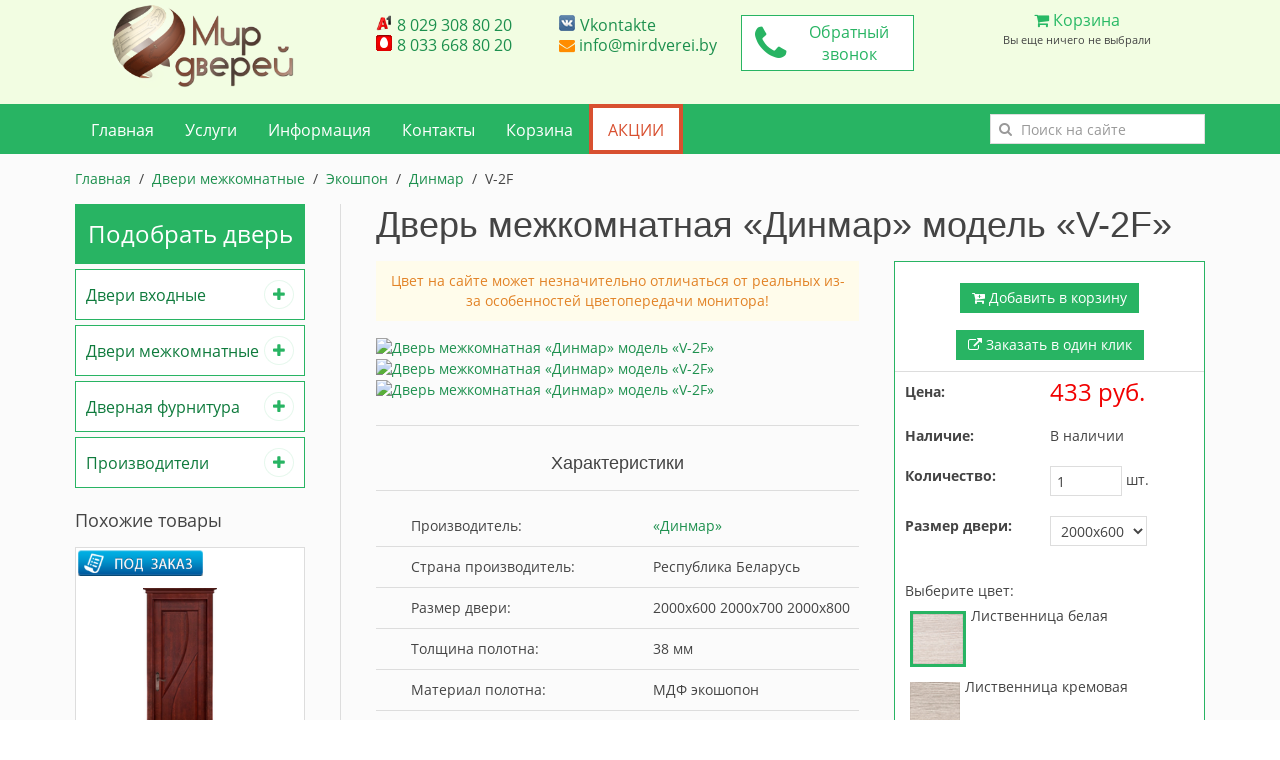

--- FILE ---
content_type: text/html; charset=UTF-8
request_url: https://mirdverei.by/mezhkomnatnye-dveri/mdf-ekoshpon/dinmar/v-2f.html
body_size: 68387
content:
<!DOCTYPE HTML>
<html>
    <head>
        
    <base href="https://mirdverei.by/">
  <meta charset="utf-8">
  <title>Купить дверь «Динмар» модель «V-2F» дешево</title>
  <meta name="description" content="Купить межкомнатную дверь экошпон от Динмар V-2F за дёшево можно в нашем магазине. Приходите. Полотно с очаровательным витражом. Конструкция царговая, надёжная. Много цветов на выбор. Гарантия качества.">
      <meta name="keywords" content="дверь Динмар V-2F, межкомнатная дверь экошпон Динмар V-2F">
      <link rel="shortcut icon" href="/favicon.ico" type="image/x-icon" />
  <meta name="viewport" content="width=device-width, initial-scale=1">
  <style>
    /*! UIkit 2.27.5 | http://www.getuikit.com | (c) 2014 YOOtheme | MIT License */
html{   font:400 14px/20px "Helvetica Neue",Helvetica,Arial,sans-serif;-webkit-text-size-adjust:100%;-ms-text-size-adjust:100%;background:#fff;color:#444}body{   margin:0}a{   background:0 0}a:active,a:hover{   outline:0}.uk-link,a{   color:#07D;text-decoration:none;cursor:pointer}.uk-link:hover,a:hover{   color:#059;text-decoration:underline}abbr[title]{   border-bottom:1px dotted}b,strong{   font-weight:700}:not(pre)>code,:not(pre)>kbd,:not(pre)>samp{   font-size:12px;font-family:Consolas,monospace,serif;color:#D05;white-space:nowrap}em{   color:#D05}ins{   background:#ffa;color:#444;text-decoration:none}mark{   background:#ffa;color:#444}q{   font-style:italic}small{   font-size:80%}sub,sup{   font-size:75%;line-height:0;position:relative;vertical-align:baseline}sup{   top:-.5em}sub{   bottom:-.25em}audio,canvas,iframe,img,svg,video{   vertical-align:middle}audio,canvas,img,svg,video{   max-width:100%;height:auto;box-sizing:border-box}.uk-img-preserve,.uk-img-preserve audio,.uk-img-preserve canvas,.uk-img-preserve img,.uk-img-preserve svg,.uk-img-preserve video{   max-width:none}img{   border:0}svg:not(:root){   overflow:hidden}blockquote,figure{   margin:0}address,blockquote,dl,fieldset,figure,ol,p,pre,ul{   margin:0 0 15px 0}*+address,*+blockquote,*+dl,*+fieldset,*+figure,*+ol,*+p,*+pre,*+ul{   margin-top:15px}h1,h2,h3,h4,h5,h6{   margin:0 0 15px 0;font-family:"Helvetica Neue",Helvetica,Arial,sans-serif;font-weight:400;color:#444;text-transform:none}*+h1,*+h2,*+h3,*+h4,*+h5,*+h6{   margin-top:25px}.uk-h1,h1{   font-size:36px;line-height:42px}.uk-h2,h2{   font-size:24px;line-height:30px}.uk-h3,h3{   font-size:18px;line-height:24px}.uk-h4,h4{   font-size:16px;line-height:22px}.uk-h5,h5{   font-size:14px;line-height:20px}.uk-h6,h6{   font-size:12px;line-height:18px}ol,ul{   padding-left:30px}ol>li>ol,ol>li>ul,ul>li>ol,ul>li>ul{   margin:0}dt{   font-weight:700}dd{   margin-left:0}hr{   box-sizing:content-box;height:0;margin:15px 0;border:0;border-top:1px solid #ddd}address{   font-style:normal}blockquote{   padding-left:15px;border-left:5px solid #ddd;font-size:16px;line-height:22px;font-style:italic}pre{   padding:10px;background:#f5f5f5;font:12px/18px Consolas,monospace,serif;color:#444;-moz-tab-size:4;tab-size:4;overflow:auto}::-moz-selection{   background:#39f;color:#fff;text-shadow:none}::selection{   background:#39f;color:#fff;text-shadow:none}article,aside,details,figcaption,figure,footer,header,main,nav,section,summary{   display:block}progress{   vertical-align:baseline}audio:not([controls]){   display:none}[hidden],template{   display:none}iframe{   border:0}@media screen and (max-width:400px){   @-ms-viewport{   width:device-width}}.uk-grid{   display:-ms-flexbox;display:-webkit-flex;display:flex;-ms-flex-wrap:wrap;-webkit-flex-wrap:wrap;flex-wrap:wrap;margin:0;padding:0;list-style:none}.uk-grid:after,.uk-grid:before{   content:"";display:block;overflow:hidden}.uk-grid:after{   clear:both}.uk-grid>*{   -ms-flex:none;-webkit-flex:none;flex:none;margin:0;float:left}.uk-grid>*>:last-child{   margin-bottom:0}.uk-grid{   margin-left:-25px}.uk-grid>*{   padding-left:25px}.uk-grid+.uk-grid,.uk-grid-margin,.uk-grid>*>.uk-panel+.uk-panel{   margin-top:25px}@media (min-width:1220px){   .uk-grid{   margin-left:-35px}.uk-grid>*{   padding-left:35px}.uk-grid+.uk-grid,.uk-grid-margin,.uk-grid>*>.uk-panel+.uk-panel{   margin-top:35px}}.uk-grid-collapse{   margin-left:0}.uk-grid-collapse>*{   padding-left:0}.uk-grid-collapse+.uk-grid-collapse,.uk-grid-collapse>*>.uk-panel+.uk-panel,.uk-grid-collapse>.uk-grid-margin{   margin-top:0}.uk-grid-small{   margin-left:-10px}.uk-grid-small>*{   padding-left:10px}.uk-grid-small+.uk-grid-small,.uk-grid-small>*>.uk-panel+.uk-panel,.uk-grid-small>.uk-grid-margin{   margin-top:10px}.uk-grid-medium{   margin-left:-25px}.uk-grid-medium>*{   padding-left:25px}.uk-grid-medium+.uk-grid-medium,.uk-grid-medium>*>.uk-panel+.uk-panel,.uk-grid-medium>.uk-grid-margin{   margin-top:25px}@media (min-width:960px){   .uk-grid-large{   margin-left:-35px}.uk-grid-large>*{   padding-left:35px}.uk-grid-large+.uk-grid-large,.uk-grid-large-margin,.uk-grid-large>*>.uk-panel+.uk-panel{   margin-top:35px}}@media (min-width:1220px){   .uk-grid-large{   margin-left:-50px}.uk-grid-large>*{   padding-left:50px}.uk-grid-large+.uk-grid-large,.uk-grid-large-margin,.uk-grid-large>*>.uk-panel+.uk-panel{   margin-top:50px}}.uk-grid-divider:not(:empty){   margin-left:-25px;margin-right:-25px}.uk-grid-divider>*{   padding-left:25px;padding-right:25px}.uk-grid-divider>[class*=uk-width-9-]:nth-child(n+2),.uk-grid-divider>[class*=uk-width-1-]:not(.uk-width-1-1):nth-child(n+2),.uk-grid-divider>[class*=uk-width-2-]:nth-child(n+2),.uk-grid-divider>[class*=uk-width-3-]:nth-child(n+2),.uk-grid-divider>[class*=uk-width-4-]:nth-child(n+2),.uk-grid-divider>[class*=uk-width-5-]:nth-child(n+2),.uk-grid-divider>[class*=uk-width-6-]:nth-child(n+2),.uk-grid-divider>[class*=uk-width-7-]:nth-child(n+2),.uk-grid-divider>[class*=uk-width-8-]:nth-child(n+2){   border-left:1px solid #ddd}@media (min-width:768px){   .uk-grid-divider>[class*=uk-width-medium-]:not(.uk-width-medium-1-1):nth-child(n+2){   border-left:1px solid #ddd}}@media (min-width:960px){   .uk-grid-divider>[class*=uk-width-large-]:not(.uk-width-large-1-1):nth-child(n+2){   border-left:1px solid #ddd}}@media (min-width:1220px){   .uk-grid-divider:not(:empty){   margin-left:-35px;margin-right:-35px}.uk-grid-divider>*{   padding-left:35px;padding-right:35px}.uk-grid-divider:empty{   margin-top:35px;margin-bottom:35px}}.uk-grid-divider:empty{   margin-top:25px;margin-bottom:25px;border-top:1px solid #ddd}.uk-grid-match>*{   display:-ms-flexbox;display:-webkit-flex;display:flex;-ms-flex-wrap:wrap;-webkit-flex-wrap:wrap;flex-wrap:wrap}.uk-grid-match>*>*{   -ms-flex:none;-webkit-flex:none;flex:none;box-sizing:border-box;width:100%}[class*=uk-grid-width]>*{   box-sizing:border-box;width:100%}.uk-grid-width-1-2>*{   width:50%}.uk-grid-width-1-3>*{   width:33.333%}.uk-grid-width-1-4>*{   width:25%}.uk-grid-width-1-5>*{   width:20%}.uk-grid-width-1-6>*{   width:16.666%}.uk-grid-width-1-10>*{   width:10%}.uk-grid-width-auto>*{   width:auto}@media (min-width:480px){   .uk-grid-width-small-1-1>*{   width:100%}.uk-grid-width-small-1-2>*{   width:50%}.uk-grid-width-small-1-3>*{   width:33.333%}.uk-grid-width-small-1-4>*{   width:25%}.uk-grid-width-small-1-5>*{   width:20%}.uk-grid-width-small-1-6>*{   width:16.666%}.uk-grid-width-small-1-10>*{   width:10%}}@media (min-width:768px){   .uk-grid-width-medium-1-1>*{   width:100%}.uk-grid-width-medium-1-2>*{   width:50%}.uk-grid-width-medium-1-3>*{   width:33.333%}.uk-grid-width-medium-1-4>*{   width:25%}.uk-grid-width-medium-1-5>*{   width:20%}.uk-grid-width-medium-1-6>*{   width:16.666%}.uk-grid-width-medium-1-10>*{   width:10%}}@media (min-width:960px){   .uk-grid-width-large-1-1>*{   width:100%}.uk-grid-width-large-1-2>*{   width:50%}.uk-grid-width-large-1-3>*{   width:33.333%}.uk-grid-width-large-1-4>*{   width:25%}.uk-grid-width-large-1-5>*{   width:20%}.uk-grid-width-large-1-6>*{   width:16.666%}.uk-grid-width-large-1-10>*{   width:10%}}@media (min-width:1220px){   .uk-grid-width-xlarge-1-1>*{   width:100%}.uk-grid-width-xlarge-1-2>*{   width:50%}.uk-grid-width-xlarge-1-3>*{   width:33.333%}.uk-grid-width-xlarge-1-4>*{   width:25%}.uk-grid-width-xlarge-1-5>*{   width:20%}.uk-grid-width-xlarge-1-6>*{   width:16.666%}.uk-grid-width-xlarge-1-10>*{   width:10%}}[class*=uk-width]{   box-sizing:border-box;width:100%}.uk-width-1-1{   width:100%}.uk-width-1-2,.uk-width-2-4,.uk-width-3-6,.uk-width-5-10{   width:50%}.uk-width-1-3,.uk-width-2-6{   width:33.333%}.uk-width-2-3,.uk-width-4-6{   width:66.666%}.uk-width-1-4{   width:25%}.uk-width-3-4{   width:75%}.uk-width-1-5,.uk-width-2-10{   width:20%}.uk-width-2-5,.uk-width-4-10{   width:40%}.uk-width-3-5,.uk-width-6-10{   width:60%}.uk-width-4-5,.uk-width-8-10{   width:80%}.uk-width-1-6{   width:16.666%}.uk-width-5-6{   width:83.333%}.uk-width-1-10{   width:10%}.uk-width-3-10{   width:30%}.uk-width-7-10{   width:70%}.uk-width-9-10{   width:90%}@media (min-width:480px){   .uk-width-small-1-1{   width:100%}.uk-width-small-1-2,.uk-width-small-2-4,.uk-width-small-3-6,.uk-width-small-5-10{   width:50%}.uk-width-small-1-3,.uk-width-small-2-6{   width:33.333%}.uk-width-small-2-3,.uk-width-small-4-6{   width:66.666%}.uk-width-small-1-4{   width:25%}.uk-width-small-3-4{   width:75%}.uk-width-small-1-5,.uk-width-small-2-10{   width:20%}.uk-width-small-2-5,.uk-width-small-4-10{   width:40%}.uk-width-small-3-5,.uk-width-small-6-10{   width:60%}.uk-width-small-4-5,.uk-width-small-8-10{   width:80%}.uk-width-small-1-6{   width:16.666%}.uk-width-small-5-6{   width:83.333%}.uk-width-small-1-10{   width:10%}.uk-width-small-3-10{   width:30%}.uk-width-small-7-10{   width:70%}.uk-width-small-9-10{   width:90%}}@media (min-width:768px){   .uk-width-medium-1-1{   width:100%}.uk-width-medium-1-2,.uk-width-medium-2-4,.uk-width-medium-3-6,.uk-width-medium-5-10{   width:50%}.uk-width-medium-1-3,.uk-width-medium-2-6{   width:33.333%}.uk-width-medium-2-3,.uk-width-medium-4-6{   width:66.666%}.uk-width-medium-1-4{   width:25%}.uk-width-medium-3-4{   width:75%}.uk-width-medium-1-5,.uk-width-medium-2-10{   width:20%}.uk-width-medium-2-5,.uk-width-medium-4-10{   width:40%}.uk-width-medium-3-5,.uk-width-medium-6-10{   width:60%}.uk-width-medium-4-5,.uk-width-medium-8-10{   width:80%}.uk-width-medium-1-6{   width:16.666%}.uk-width-medium-5-6{   width:83.333%}.uk-width-medium-1-10{   width:10%}.uk-width-medium-3-10{   width:30%}.uk-width-medium-7-10{   width:70%}.uk-width-medium-9-10{   width:90%}}@media (min-width:960px){   .uk-width-large-1-1{   width:100%}.uk-width-large-1-2,.uk-width-large-2-4,.uk-width-large-3-6,.uk-width-large-5-10{   width:50%}.uk-width-large-1-3,.uk-width-large-2-6{   width:33.333%}.uk-width-large-2-3,.uk-width-large-4-6{   width:66.666%}.uk-width-large-1-4{   width:25%}.uk-width-large-3-4{   width:75%}.uk-width-large-1-5,.uk-width-large-2-10{   width:20%}.uk-width-large-2-5,.uk-width-large-4-10{   width:40%}.uk-width-large-3-5,.uk-width-large-6-10{   width:60%}.uk-width-large-4-5,.uk-width-large-8-10{   width:80%}.uk-width-large-1-6{   width:16.666%}.uk-width-large-5-6{   width:83.333%}.uk-width-large-1-10{   width:10%}.uk-width-large-3-10{   width:30%}.uk-width-large-7-10{   width:70%}.uk-width-large-9-10{   width:90%}}@media (min-width:1220px){   .uk-width-xlarge-1-1{   width:100%}.uk-width-xlarge-1-2,.uk-width-xlarge-2-4,.uk-width-xlarge-3-6,.uk-width-xlarge-5-10{   width:50%}.uk-width-xlarge-1-3,.uk-width-xlarge-2-6{   width:33.333%}.uk-width-xlarge-2-3,.uk-width-xlarge-4-6{   width:66.666%}.uk-width-xlarge-1-4{   width:25%}.uk-width-xlarge-3-4{   width:75%}.uk-width-xlarge-1-5,.uk-width-xlarge-2-10{   width:20%}.uk-width-xlarge-2-5,.uk-width-xlarge-4-10{   width:40%}.uk-width-xlarge-3-5,.uk-width-xlarge-6-10{   width:60%}.uk-width-xlarge-4-5,.uk-width-xlarge-8-10{   width:80%}.uk-width-xlarge-1-6{   width:16.666%}.uk-width-xlarge-5-6{   width:83.333%}.uk-width-xlarge-1-10{   width:10%}.uk-width-xlarge-3-10{   width:30%}.uk-width-xlarge-7-10{   width:70%}.uk-width-xlarge-9-10{   width:90%}}@media (min-width:768px){   [class*=uk-push-],[class*=uk-pull-]{   position:relative}.uk-push-1-2,.uk-push-2-4,.uk-push-3-6,.uk-push-5-10{   left:50%}.uk-push-1-3,.uk-push-2-6{   left:33.333%}.uk-push-2-3,.uk-push-4-6{   left:66.666%}.uk-push-1-4{   left:25%}.uk-push-3-4{   left:75%}.uk-push-1-5,.uk-push-2-10{   left:20%}.uk-push-2-5,.uk-push-4-10{   left:40%}.uk-push-3-5,.uk-push-6-10{   left:60%}.uk-push-4-5,.uk-push-8-10{   left:80%}.uk-push-1-6{   left:16.666%}.uk-push-5-6{   left:83.333%}.uk-push-1-10{   left:10%}.uk-push-3-10{   left:30%}.uk-push-7-10{   left:70%}.uk-push-9-10{   left:90%}.uk-pull-1-2,.uk-pull-2-4,.uk-pull-3-6,.uk-pull-5-10{   left:-50%}.uk-pull-1-3,.uk-pull-2-6{   left:-33.333%}.uk-pull-2-3,.uk-pull-4-6{   left:-66.666%}.uk-pull-1-4{   left:-25%}.uk-pull-3-4{   left:-75%}.uk-pull-1-5,.uk-pull-2-10{   left:-20%}.uk-pull-2-5,.uk-pull-4-10{   left:-40%}.uk-pull-3-5,.uk-pull-6-10{   left:-60%}.uk-pull-4-5,.uk-pull-8-10{   left:-80%}.uk-pull-1-6{   left:-16.666%}.uk-pull-5-6{   left:-83.333%}.uk-pull-1-10{   left:-10%}.uk-pull-3-10{   left:-30%}.uk-pull-7-10{   left:-70%}.uk-pull-9-10{   left:-90%}}.uk-panel{   display:block;position:relative}.uk-panel,.uk-panel:hover{   text-decoration:none}.uk-panel:after,.uk-panel:before{   content:"";display:table}.uk-panel:after{   clear:both}.uk-panel>:not(.uk-panel-title):last-child{   margin-bottom:0}.uk-panel-title{   margin-top:0;margin-bottom:15px;font-size:18px;line-height:24px;font-weight:400;text-transform:none;color:#444}.uk-panel-badge{   position:absolute;top:0;right:0;z-index:1}.uk-panel-teaser{   margin-bottom:15px}.uk-panel-body{   padding:15px}.uk-panel-box{   padding:15px;background:#f5f5f5;color:#444}.uk-panel-box-hover:hover{   color:#444}.uk-panel-box .uk-panel-title{   color:#444}.uk-panel-box .uk-panel-badge{   top:10px;right:10px}.uk-panel-box>.uk-panel-teaser{   margin-top:-15px;margin-left:-15px;margin-right:-15px}.uk-panel-box>.uk-nav-side{   margin:0 -15px}.uk-panel-box-primary{   background-color:#ebf7fd;color:#2d7091}.uk-panel-box-primary-hover:hover{   color:#2d7091}.uk-panel-box-primary .uk-panel-title{   color:#2d7091}.uk-panel-box-secondary{   background-color:#eee;color:#444}.uk-panel-box-secondary-hover:hover{   color:#444}.uk-panel-box-secondary .uk-panel-title{   color:#444}.uk-panel-hover{   padding:15px;color:#444}.uk-panel-hover:hover{   background:#f5f5f5;color:#444}.uk-panel-hover .uk-panel-badge{   top:10px;right:10px}.uk-panel-hover>.uk-panel-teaser{   margin-top:-15px;margin-left:-15px;margin-right:-15px}.uk-panel-header .uk-panel-title{   padding-bottom:10px;border-bottom:1px solid #ddd;color:#444}.uk-panel-space{   padding:30px}.uk-panel-space .uk-panel-badge{   top:30px;right:30px}.uk-panel+.uk-panel-divider{   margin-top:50px!important}.uk-panel+.uk-panel-divider:before{   content:"";display:block;position:absolute;top:-25px;left:0;right:0;border-top:1px solid #ddd}@media (min-width:1220px){   .uk-panel+.uk-panel-divider{   margin-top:70px!important}.uk-panel+.uk-panel-divider:before{   top:-35px}}.uk-block{   position:relative;box-sizing:border-box;padding-top:20px;padding-bottom:20px}@media (min-width:768px){   .uk-block{   padding-top:50px;padding-bottom:50px}}.uk-block:after,.uk-block:before{   content:"";display:table}.uk-block:after{   clear:both}.uk-block>:last-child{   margin-bottom:0}.uk-block-large{   padding-top:20px;padding-bottom:20px}@media (min-width:768px){   .uk-block-large{   padding-top:50px;padding-bottom:50px}}@media (min-width:960px){   .uk-block-large{   padding-top:100px;padding-bottom:100px}}.uk-block-default{   background:#fff}.uk-block-muted{   background:#f9f9f9}.uk-block-primary{   background:#00a8e6}.uk-block-secondary{   background:#222}.uk-block-default+.uk-block-default,.uk-block-muted+.uk-block-muted,.uk-block-primary+.uk-block-primary,.uk-block-secondary+.uk-block-secondary{   padding-top:0}.uk-article:after,.uk-article:before{   content:"";display:table}.uk-article:after{   clear:both}.uk-article>:last-child{   margin-bottom:0}.uk-article+.uk-article{   margin-top:25px}.uk-article-title{   font-size:36px;line-height:42px;font-weight:400;text-transform:none}.uk-article-title a{   color:inherit;text-decoration:none}.uk-article-meta{   font-size:12px;line-height:18px;color:#999}.uk-article-lead{   color:#444;font-size:18px;line-height:24px;font-weight:400}.uk-article-divider{   margin-bottom:25px;border-color:#ddd}*+.uk-article-divider{   margin-top:25px}.uk-comment-header{   margin-bottom:15px}.uk-comment-header:after,.uk-comment-header:before{   content:"";display:table}.uk-comment-header:after{   clear:both}.uk-comment-avatar{   margin-right:15px;float:left}.uk-comment-title{   margin:5px 0 0 0;font-size:16px;line-height:22px}.uk-comment-meta{   margin:2px 0 0 0;font-size:11px;line-height:16px;color:#999}.uk-comment-body>:last-child{   margin-bottom:0}.uk-comment-list{   padding:0;list-style:none}.uk-comment-list .uk-comment+ul{   margin:15px 0 0 0;list-style:none}.uk-comment-list .uk-comment+ul>li:nth-child(n+2),.uk-comment-list>li:nth-child(n+2){   margin-top:15px}@media (min-width:768px){   .uk-comment-list .uk-comment+ul{   padding-left:100px}}.uk-cover-background{   background-position:50% 50%;background-size:cover;background-repeat:no-repeat}.uk-cover{   overflow:hidden}.uk-cover-object{   width:auto;height:auto;min-width:100%;min-height:100%;max-width:none;position:relative;left:50%;top:50%;-webkit-transform:translate(-50%,-50%);transform:translate(-50%,-50%)}[data-uk-cover]{   position:relative;left:50%;top:50%;-webkit-transform:translate(-50%,-50%);transform:translate(-50%,-50%)}.uk-nav,.uk-nav ul{   margin:0;padding:0;list-style:none}.uk-nav li>a{   display:block;text-decoration:none}.uk-nav>li>a{   padding:5px 15px}.uk-nav ul{   padding-left:15px}.uk-nav ul a{   padding:2px 0}.uk-nav li>a>div{   font-size:12px;line-height:18px}.uk-nav-header{   padding:5px 15px;text-transform:uppercase;font-weight:700;font-size:12px}.uk-nav-header:not(:first-child){   margin-top:15px}.uk-nav-divider{   margin:9px 15px}ul.uk-nav-sub{   padding:5px 0 5px 15px}.uk-nav-parent-icon>.uk-parent>a:after{   content:"\f104";width:20px;margin-right:-10px;float:right;font-family:FontAwesome;text-align:center}.uk-nav-parent-icon>.uk-parent.uk-open>a:after{   content:"\f107"}.uk-nav-side>li>a{   color:#444}.uk-nav-side>li>a:focus,.uk-nav-side>li>a:hover{   background:rgba(0,0,0,.05);color:#444;outline:0}.uk-nav-side>li.uk-active>a{   background:#00a8e6;color:#fff}.uk-nav-side .uk-nav-header{   color:#444}.uk-nav-side .uk-nav-divider{   border-top:1px solid #ddd}.uk-nav-side ul a{   color:#07D}.uk-nav-side ul a:hover{   color:#059}.uk-nav-dropdown>li>a{   color:#444}.uk-nav-dropdown>li>a:focus,.uk-nav-dropdown>li>a:hover{   background:#00a8e6;color:#fff;outline:0}.uk-nav-dropdown .uk-nav-header{   color:#999}.uk-nav-dropdown .uk-nav-divider{   border-top:1px solid #ddd}.uk-nav-dropdown ul a{   color:#07D}.uk-nav-dropdown ul a:hover{   color:#059}.uk-nav-navbar>li>a{   color:#444}.uk-nav-navbar>li>a:focus,.uk-nav-navbar>li>a:hover{   background:#00a8e6;color:#fff;outline:0}.uk-nav-navbar .uk-nav-header{   color:#999}.uk-nav-navbar .uk-nav-divider{   border-top:1px solid #ddd}.uk-nav-navbar ul a{   color:#07D}.uk-nav-navbar ul a:hover{   color:#059}.uk-nav-offcanvas>li>a{   color:#ccc;padding:10px 15px}.uk-nav-offcanvas>.uk-open>a,html:not(.uk-touch) .uk-nav-offcanvas>li>a:focus,html:not(.uk-touch) .uk-nav-offcanvas>li>a:hover{   background:#404040;color:#fff;outline:0}html .uk-nav.uk-nav-offcanvas>li.uk-active>a{   background:#1a1a1a;color:#fff}.uk-nav-offcanvas .uk-nav-header{   color:#777}.uk-nav-offcanvas .uk-nav-divider{   border-top:1px solid #1a1a1a}.uk-nav-offcanvas ul a{   color:#ccc}html:not(.uk-touch) .uk-nav-offcanvas ul a:hover{   color:#fff}.uk-navbar{   background:#eee;color:#444}.uk-navbar:after,.uk-navbar:before{   content:"";display:table}.uk-navbar:after{   clear:both}.uk-navbar-nav{   margin:0;padding:0;list-style:none;float:left}.uk-navbar-nav>li{   float:left;position:relative}.uk-navbar-nav>li>a{   display:block;box-sizing:border-box;text-decoration:none;height:40px;padding:0 15px;line-height:40px;color:#444;font-size:14px;font-family:"Helvetica Neue",Helvetica,Arial,sans-serif;font-weight:400}.uk-navbar-nav>li>a[href='#']{   cursor:text}.uk-navbar-nav>li.uk-open>a,.uk-navbar-nav>li:hover>a,.uk-navbar-nav>li>a:focus{   background-color:#f5f5f5;color:#444;outline:0}.uk-navbar-nav>li>a:active{   background-color:#ddd;color:#444}.uk-navbar-nav>li.uk-active>a{   background-color:#f5f5f5;color:#444}.uk-navbar-nav .uk-navbar-nav-subtitle{   line-height:28px}.uk-navbar-nav-subtitle>div{   margin-top:-6px;font-size:10px;line-height:12px}.uk-navbar-brand,.uk-navbar-content,.uk-navbar-toggle{   box-sizing:border-box;display:block;height:40px;padding:0 15px;float:left}.uk-navbar-brand:before,.uk-navbar-content:before,.uk-navbar-toggle:before{   content:'';display:inline-block;height:100%;vertical-align:middle}.uk-navbar-content+.uk-navbar-content:not(.uk-navbar-center){   padding-left:0}.uk-navbar-content>a:not([class]){   color:#07D}.uk-navbar-content>a:not([class]):hover{   color:#059}.uk-navbar-brand{   font-size:18px;color:#444;text-decoration:none}.uk-navbar-brand:focus,.uk-navbar-brand:hover{   color:#444;text-decoration:none;outline:0}.uk-navbar-toggle{   font-size:18px;color:#444;text-decoration:none}.uk-navbar-toggle:focus,.uk-navbar-toggle:hover{   color:#444;text-decoration:none;outline:0}.uk-navbar-toggle:after{   content:"\f0c9";font-family:FontAwesome;vertical-align:middle}.uk-navbar-toggle-alt:after{   content:"\f002"}.uk-navbar-center{   float:none;text-align:center;max-width:50%;margin-left:auto;margin-right:auto}.uk-navbar-flip{   float:right}.uk-subnav{   display:-ms-flexbox;display:-webkit-flex;display:flex;-ms-flex-wrap:wrap;-webkit-flex-wrap:wrap;flex-wrap:wrap;margin-left:-10px;margin-top:-10px;padding:0;list-style:none}.uk-subnav>*{   -ms-flex:none;-webkit-flex:none;flex:none;padding-left:10px;margin-top:10px;position:relative}.uk-subnav:after,.uk-subnav:before{   content:"";display:block;overflow:hidden}.uk-subnav:after{   clear:both}.uk-subnav>*{   float:left}.uk-subnav>*>*{   display:inline-block;color:#444}.uk-subnav>*>:focus,.uk-subnav>*>:hover{   color:#07D;text-decoration:none}.uk-subnav>.uk-active>*{   color:#07D}.uk-subnav-line>:before{   content:"";display:inline-block;height:10px;vertical-align:middle}.uk-subnav-line>:nth-child(n+2):before{   margin-right:10px;border-left:1px solid #ddd}.uk-subnav-pill>*>*{   padding:3px 9px}.uk-subnav-pill>*>:focus,.uk-subnav-pill>*>:hover{   background:#eee;color:#444;text-decoration:none;outline:0}.uk-subnav-pill>.uk-active>*{   background:#00a8e6;color:#fff}.uk-subnav>.uk-disabled>*{   background:0 0;color:#999;text-decoration:none;cursor:text}.uk-breadcrumb{   padding:0;list-style:none;font-size:0}.uk-breadcrumb>li{   font-size:1rem;vertical-align:top}.uk-breadcrumb>li,.uk-breadcrumb>li>a,.uk-breadcrumb>li>span{   display:inline-block}.uk-breadcrumb>li:nth-child(n+2):before{   content:"/";display:inline-block;margin:0 8px}.uk-breadcrumb>li:not(.uk-active)>span{   color:#999}.uk-pagination{   padding:0;list-style:none;text-align:center;font-size:0}.uk-pagination:after,.uk-pagination:before{   content:"";display:table}.uk-pagination:after{   clear:both}.uk-pagination>li{   display:inline-block;font-size:1rem;vertical-align:top}.uk-pagination>li:nth-child(n+2){   margin-left:5px}.uk-pagination>li>a,.uk-pagination>li>span{   display:inline-block;min-width:16px;padding:3px 5px;line-height:20px;text-decoration:none;box-sizing:content-box;text-align:center}.uk-pagination>li>a{   background:#eee;color:#444}.uk-pagination>li>a:focus,.uk-pagination>li>a:hover{   background-color:#f5f5f5;color:#444;outline:0}.uk-pagination>li>a:active{   background-color:#ddd;color:#444}.uk-pagination>.uk-active>span{   background:#00a8e6;color:#fff}.uk-pagination>.uk-disabled>span{   background-color:#f5f5f5;color:#999}.uk-pagination-previous{   float:left}.uk-pagination-next{   float:right}.uk-pagination-left{   text-align:left}.uk-pagination-right{   text-align:right}.uk-tab{   margin:0;padding:0;list-style:none;border-bottom:1px solid #ddd}.uk-tab:after,.uk-tab:before{   content:"";display:table}.uk-tab:after{   clear:both}.uk-tab>li{   margin-bottom:-1px;float:left;position:relative}.uk-tab>li>a{   display:block;padding:8px 12px 8px 12px;border:1px solid transparent;border-bottom-width:0;color:#07D;text-decoration:none}.uk-tab>li:nth-child(n+2)>a{   margin-left:5px}.uk-tab>li.uk-open>a,.uk-tab>li>a:focus,.uk-tab>li>a:hover{   border-color:#f5f5f5;background:#f5f5f5;color:#059;outline:0}.uk-tab>li.uk-open:not(.uk-active)>a,.uk-tab>li:not(.uk-active)>a:focus,.uk-tab>li:not(.uk-active)>a:hover{   margin-bottom:1px;padding-bottom:7px}.uk-tab>li.uk-active>a{   border-color:#ddd;border-bottom-color:transparent;background:#fff;color:#444}.uk-tab>li.uk-disabled>a{   color:#999;cursor:text}.uk-tab>li.uk-disabled.uk-active>a,.uk-tab>li.uk-disabled>a:focus,.uk-tab>li.uk-disabled>a:hover{   background:0 0;border-color:transparent}.uk-tab-flip>li{   float:right}.uk-tab-flip>li:nth-child(n+2)>a{   margin-left:0;margin-right:5px}.uk-tab>li.uk-tab-responsive>a{   margin-left:0;margin-right:0}.uk-tab-responsive>a:before{   content:"\f0c9\00a0";font-family:FontAwesome}.uk-tab-center{   border-bottom:1px solid #ddd}.uk-tab-center-bottom{   border-bottom:none;border-top:1px solid #ddd}.uk-tab-center:after,.uk-tab-center:before{   content:"";display:table}.uk-tab-center:after{   clear:both}.uk-tab-center .uk-tab{   position:relative;right:50%;border:none;float:right}.uk-tab-center .uk-tab>li{   position:relative;right:-50%}.uk-tab-center .uk-tab>li>a{   text-align:center}.uk-tab-bottom{   border-top:1px solid #ddd;border-bottom:none}.uk-tab-bottom>li{   margin-top:-1px;margin-bottom:0}.uk-tab-bottom>li>a{   padding-top:8px;padding-bottom:8px;border-bottom-width:1px;border-top-width:0}.uk-tab-bottom>li.uk-open:not(.uk-active)>a,.uk-tab-bottom>li:not(.uk-active)>a:focus,.uk-tab-bottom>li:not(.uk-active)>a:hover{   margin-bottom:0;margin-top:1px;padding-bottom:8px;padding-top:7px}.uk-tab-bottom>li.uk-active>a{   border-top-color:transparent;border-bottom-color:#ddd}.uk-tab-grid{   margin-left:-5px;border-bottom:none;position:relative;z-index:0}.uk-tab-grid:before{   display:block;position:absolute;left:5px;right:0;bottom:-1px;border-top:1px solid #ddd;z-index:-1}.uk-tab-grid>li:first-child>a{   margin-left:5px}.uk-tab-grid>li>a{   text-align:center}.uk-tab-grid.uk-tab-bottom{   border-top:none}.uk-tab-grid.uk-tab-bottom:before{   top:-1px;bottom:auto}@media (min-width:768px){   .uk-tab-left,.uk-tab-right{   border-bottom:none}.uk-tab-left>li,.uk-tab-right>li{   margin-bottom:0;float:none}.uk-tab-left>li>a,.uk-tab-right>li>a{   padding-top:8px;padding-bottom:8px}.uk-tab-left>li:nth-child(n+2)>a,.uk-tab-right>li:nth-child(n+2)>a{   margin-left:0;margin-top:5px}.uk-tab-left>li.uk-active>a,.uk-tab-right>li.uk-active>a{   border-color:#ddd}.uk-tab-left{   border-right:1px solid #ddd}.uk-tab-left>li{   margin-right:-1px}.uk-tab-left>li>a{   border-bottom-width:1px;border-right-width:0}.uk-tab-left>li:not(.uk-active)>a:focus,.uk-tab-left>li:not(.uk-active)>a:hover{   margin-bottom:0;margin-right:1px;padding-bottom:8px;padding-right:11px}.uk-tab-left>li.uk-active>a{   border-right-color:transparent}.uk-tab-right{   border-left:1px solid #ddd}.uk-tab-right>li{   margin-left:-1px}.uk-tab-right>li>a{   border-bottom-width:1px;border-left-width:0}.uk-tab-right>li:not(.uk-active)>a:focus,.uk-tab-right>li:not(.uk-active)>a:hover{   margin-bottom:0;margin-left:1px;padding-bottom:8px;padding-left:11px}.uk-tab-right>li.uk-active>a{   border-left-color:transparent}}.uk-thumbnav{   display:-ms-flexbox;display:-webkit-flex;display:flex;-ms-flex-wrap:wrap;-webkit-flex-wrap:wrap;flex-wrap:wrap;margin-left:-10px;margin-top:-10px;padding:0;list-style:none}.uk-thumbnav>*{   -ms-flex:none;-webkit-flex:none;flex:none;padding-left:10px;margin-top:10px}.uk-thumbnav:after,.uk-thumbnav:before{   content:"";display:block;overflow:hidden}.uk-thumbnav:after{   clear:both}.uk-thumbnav>*{   float:left}.uk-thumbnav>*>*{   display:block;background:#fff}.uk-thumbnav>*>*>img{   opacity:.7;-webkit-transition:opacity .15s linear;transition:opacity .15s linear}.uk-thumbnav>*>:focus>img,.uk-thumbnav>*>:hover>img{   opacity:1}.uk-thumbnav>.uk-active>*>img{   opacity:1}.uk-list{   padding:0;list-style:none}.uk-list>li:after,.uk-list>li:before{   content:"";display:table}.uk-list>li:after{   clear:both}.uk-list>li>:last-child{   margin-bottom:0}.uk-list ul{   margin:0;padding-left:20px;list-style:none}.uk-list-line>li:nth-child(n+2){   margin-top:5px;padding-top:5px;border-top:1px solid #ddd}.uk-list-striped>li{   padding:5px 5px}.uk-list-striped>li:nth-of-type(odd){   background:#f5f5f5}.uk-list-space>li:nth-child(n+2){   margin-top:10px}@media (min-width:768px){   .uk-description-list-horizontal{   overflow:hidden}.uk-description-list-horizontal>dt{   width:160px;float:left;clear:both;overflow:hidden;text-overflow:ellipsis;white-space:nowrap}.uk-description-list-horizontal>dd{   margin-left:180px}}.uk-description-list-line>dt{   font-weight:400}.uk-description-list-line>dt:nth-child(n+2){   margin-top:5px;padding-top:5px;border-top:1px solid #ddd}.uk-description-list-line>dd{   color:#999}.uk-table{   border-collapse:collapse;border-spacing:0;width:100%;margin-bottom:15px}*+.uk-table{   margin-top:15px}.uk-table td,.uk-table th{   padding:8px 8px}.uk-table th{   text-align:left}.uk-table td{   vertical-align:top}.uk-table thead th{   vertical-align:bottom}.uk-table caption,.uk-table tfoot{   font-size:12px;font-style:italic}.uk-table caption{   text-align:left;color:#999}.uk-table tbody tr.uk-active{   background:#EEE}.uk-table-middle,.uk-table-middle td{   vertical-align:middle!important}.uk-table-striped tbody tr:nth-of-type(odd){   background:#f5f5f5}.uk-table-condensed td{   padding:4px 8px}.uk-table-hover tbody tr:hover{   background:#EEE}.uk-form input,.uk-form select,.uk-form textarea{   box-sizing:border-box;margin:0;border-radius:0;font:inherit;color:inherit}.uk-form select{   text-transform:none}.uk-form optgroup{   font:inherit;font-weight:700}.uk-form input::-moz-focus-inner{   border:0;padding:0}.uk-form input[type=checkbox],.uk-form input[type=radio]{   padding:0}.uk-form input[type=checkbox]:not(:disabled),.uk-form input[type=radio]:not(:disabled){   cursor:pointer}.uk-form input:not([type]),.uk-form input[type=text],.uk-form input[type=password],.uk-form input[type=email],.uk-form input[type=url],.uk-form input[type=search],.uk-form input[type=tel],.uk-form input[type=number],.uk-form input[type=datetime],.uk-form textarea{   -webkit-appearance:none}.uk-form input[type=search]::-webkit-search-cancel-button,.uk-form input[type=search]::-webkit-search-decoration{   -webkit-appearance:none}.uk-form input[type=number]::-webkit-inner-spin-button,.uk-form input[type=number]::-webkit-outer-spin-button{   height:auto}.uk-form fieldset{   border:none;margin:0;padding:0}.uk-form textarea{   overflow:auto;vertical-align:top}.uk-form ::-moz-placeholder{   opacity:1}.uk-form :invalid{   box-shadow:none}.uk-form input:not([type=radio]):not([type=checkbox]),.uk-form select{   vertical-align:middle}.uk-form>:last-child{   margin-bottom:0}.uk-form input:not([type]),.uk-form input[type=text],.uk-form input[type=password],.uk-form input[type=email],.uk-form input[type=url],.uk-form input[type=search],.uk-form input[type=tel],.uk-form input[type=number],.uk-form input[type=datetime],.uk-form input[type=datetime-local],.uk-form input[type=date],.uk-form input[type=month],.uk-form input[type=time],.uk-form input[type=week],.uk-form input[type=color],.uk-form select,.uk-form textarea{   height:30px;max-width:100%;padding:4px 6px;border:1px solid #ddd;background:#fff;color:#444;-webkit-transition:all .2s linear;-webkit-transition-property:border,background,color,box-shadow,padding;transition:all .2s linear;transition-property:border,background,color,box-shadow,padding}.uk-form input:not([type]):focus,.uk-form input[type=text]:focus,.uk-form input[type=password]:focus,.uk-form input[type=email]:focus,.uk-form input[type=url]:focus,.uk-form input[type=search]:focus,.uk-form input[type=tel]:focus,.uk-form input[type=number]:focus,.uk-form input[type=datetime]:focus,.uk-form input[type=datetime-local]:focus,.uk-form input[type=date]:focus,.uk-form input[type=month]:focus,.uk-form input[type=time]:focus,.uk-form input[type=week]:focus,.uk-form input[type=color]:focus,.uk-form select:focus,.uk-form textarea:focus{   border-color:#99baca;outline:0;background:#f5fbfe;color:#444}.uk-form input:not([type]):disabled,.uk-form input[type=text]:disabled,.uk-form input[type=password]:disabled,.uk-form input[type=email]:disabled,.uk-form input[type=url]:disabled,.uk-form input[type=search]:disabled,.uk-form input[type=tel]:disabled,.uk-form input[type=number]:disabled,.uk-form input[type=datetime]:disabled,.uk-form input[type=datetime-local]:disabled,.uk-form input[type=date]:disabled,.uk-form input[type=month]:disabled,.uk-form input[type=time]:disabled,.uk-form input[type=week]:disabled,.uk-form input[type=color]:disabled,.uk-form select:disabled,.uk-form textarea:disabled{   border-color:#ddd;background-color:#f5f5f5;color:#999}.uk-form :-ms-input-placeholder{   color:#999!important}.uk-form ::-moz-placeholder{   color:#999}.uk-form ::-webkit-input-placeholder{   color:#999}.uk-form :disabled:-ms-input-placeholder{   color:#999!important}.uk-form :disabled::-moz-placeholder{   color:#999}.uk-form :disabled::-webkit-input-placeholder{   color:#999}.uk-form legend{   width:100%;border:0;padding:0;padding-bottom:15px;font-size:18px;line-height:30px}.uk-form legend:after{   content:"";display:block;border-bottom:1px solid #ddd;width:100%}input:not([type]).uk-form-small,input[type].uk-form-small,select.uk-form-small,textarea.uk-form-small{   height:25px;padding:3px 3px;font-size:12px}input:not([type]).uk-form-large,input[type].uk-form-large,select.uk-form-large,textarea.uk-form-large{   height:40px;padding:8px 6px;font-size:16px}.uk-form select[multiple],.uk-form select[size],.uk-form textarea{   height:auto}.uk-form-danger{   border-color:#dc8d99!important;background:#fff7f8!important;color:#d85030!important}.uk-form-success{   border-color:#8ec73b!important;background:#fafff2!important;color:#659f13!important}.uk-form-blank{   border-color:transparent!important;border-style:dashed!important;background:0 0!important}.uk-form-blank:focus{   border-color:#ddd!important}input.uk-form-width-mini{   width:40px}select.uk-form-width-mini{   width:65px}.uk-form-width-small{   width:130px}.uk-form-width-medium{   width:200px}.uk-form-width-large{   width:500px}.uk-form-row:after,.uk-form-row:before{   content:"";display:table}.uk-form-row:after{   clear:both}.uk-form-row+.uk-form-row{   margin-top:15px}.uk-form-help-inline{   display:inline-block;margin:0 0 0 10px}.uk-form-help-block{   margin:5px 0 0 0}.uk-form-controls>:first-child{   margin-top:0}.uk-form-controls>:last-child{   margin-bottom:0}.uk-form-controls-condensed{   margin:5px 0}.uk-form-stacked .uk-form-label{   display:block;margin-bottom:5px;font-weight:700}@media (max-width:959px){   .uk-form-horizontal .uk-form-label{   display:block;margin-bottom:5px;font-weight:700}}@media (min-width:960px){   .uk-form-horizontal .uk-form-label{   width:200px;margin-top:5px;float:left}.uk-form-horizontal .uk-form-controls{   margin-left:215px}.uk-form-horizontal .uk-form-controls-text{   padding-top:5px}}.uk-form-icon{   display:inline-block;position:relative;max-width:100%}.uk-form-icon>[class*=uk-icon-]{   position:absolute;top:50%;width:30px;margin-top:-7px;font-size:14px;color:#999;text-align:center;pointer-events:none}.uk-form-icon:not(.uk-form-icon-flip)>input{   padding-left:30px!important}.uk-form-icon-flip>[class*=uk-icon-]{   right:0}.uk-form-icon-flip>input{   padding-right:30px!important}.uk-button::-moz-focus-inner{   border:0;padding:0}.uk-button{   -webkit-appearance:none;margin:0;border:none;overflow:visible;font:inherit;color:#444;text-transform:none;display:inline-block;box-sizing:border-box;padding:0 12px;background:#eee;vertical-align:middle;line-height:30px;min-height:30px;font-size:1rem;text-decoration:none;text-align:center}.uk-button:not(:disabled){   cursor:pointer}.uk-button:focus,.uk-button:hover{   background-color:#f5f5f5;color:#444;outline:0;text-decoration:none}.uk-button.uk-active,.uk-button:active{   background-color:#ddd;color:#444}.uk-button-primary{   background-color:#00a8e6;color:#fff}.uk-button-primary:focus,.uk-button-primary:hover{   background-color:#35b3ee;color:#fff}.uk-button-primary.uk-active,.uk-button-primary:active{   background-color:#0091ca;color:#fff}.uk-button-success{   background-color:#8cc14c;color:#fff}.uk-button-success:focus,.uk-button-success:hover{   background-color:#8ec73b;color:#fff}.uk-button-success.uk-active,.uk-button-success:active{   background-color:#72ae41;color:#fff}.uk-button-danger{   background-color:#da314b;color:#fff}.uk-button-danger:focus,.uk-button-danger:hover{   background-color:#e4354f;color:#fff}.uk-button-danger.uk-active,.uk-button-danger:active{   background-color:#c91032;color:#fff}.uk-button:disabled{   background-color:#f5f5f5;color:#999}.uk-button-link,.uk-button-link.uk-active,.uk-button-link:active,.uk-button-link:disabled,.uk-button-link:focus,.uk-button-link:hover{   border-color:transparent;background:0 0}.uk-button-link{   color:#07D}.uk-button-link.uk-active,.uk-button-link:active,.uk-button-link:focus,.uk-button-link:hover{   color:#059;text-decoration:underline}.uk-button-link:disabled{   color:#999}.uk-button-link:focus{   outline:1px dotted}.uk-button-mini{   min-height:20px;padding:0 6px;line-height:20px;font-size:11px}.uk-button-small{   min-height:25px;padding:0 10px;line-height:25px;font-size:12px}.uk-button-large{   min-height:40px;padding:0 15px;line-height:40px;font-size:16px}.uk-button-group{   display:inline-block;vertical-align:middle;position:relative;font-size:0;white-space:nowrap}.uk-button-group>*{   display:inline-block}.uk-button-group .uk-button{   vertical-align:top}.uk-button-dropdown{   display:inline-block;vertical-align:middle;position:relative}@font-face{   font-family:FontAwesome;src:url(../fonts/fontawesome-webfont.woff2) format('woff2'),url(../fonts/fontawesome-webfont.woff) format("woff"),url(../fonts/fontawesome-webfont.ttf) format("truetype");font-weight:400;font-style:normal}[class*=uk-icon-]{   font-family:FontAwesome;display:inline-block;font-weight:400;font-style:normal;line-height:1;-webkit-font-smoothing:antialiased;-moz-osx-font-smoothing:grayscale}[class*=uk-icon-],[class*=uk-icon-]:focus,[class*=uk-icon-]:hover{   text-decoration:none}.uk-icon-small{   font-size:150%;vertical-align:-10%}.uk-icon-medium{   font-size:200%;vertical-align:-16%}.uk-icon-large{   font-size:250%;vertical-align:-22%}.uk-icon-justify{   width:1em;text-align:center}.uk-icon-spin{   display:inline-block;-webkit-animation:uk-rotate 2s infinite linear;animation:uk-rotate 2s infinite linear}.uk-icon-hover{   color:#999}.uk-icon-hover:hover{   color:#444}.uk-icon-button{   box-sizing:border-box;display:inline-block;width:35px;height:35px;border-radius:100%;background:#eee;line-height:35px;color:#444;font-size:18px;text-align:center}.uk-icon-button:focus,.uk-icon-button:hover{   background-color:#f5f5f5;color:#444;outline:0}.uk-icon-button:active{   background-color:#ddd;color:#444}.uk-icon-glass:before{   content:"\f000"}.uk-icon-music:before{   content:"\f001"}.uk-icon-search:before{   content:"\f002"}.uk-icon-envelope-o:before{   content:"\f003"}.uk-icon-heart:before{   content:"\f004"}.uk-icon-star:before{   content:"\f005"}.uk-icon-star-o:before{   content:"\f006"}.uk-icon-user:before{   content:"\f007"}.uk-icon-film:before{   content:"\f008"}.uk-icon-th-large:before{   content:"\f009"}.uk-icon-th:before{   content:"\f00a"}.uk-icon-th-list:before{   content:"\f00b"}.uk-icon-check:before{   content:"\f00c"}.uk-icon-close:before,.uk-icon-remove:before,.uk-icon-times:before{   content:"\f00d"}.uk-icon-search-plus:before{   content:"\f00e"}.uk-icon-search-minus:before{   content:"\f010"}.uk-icon-power-off:before{   content:"\f011"}.uk-icon-signal:before{   content:"\f012"}.uk-icon-cog:before,.uk-icon-gear:before{   content:"\f013"}.uk-icon-trash-o:before{   content:"\f014"}.uk-icon-home:before{   content:"\f015"}.uk-icon-file-o:before{   content:"\f016"}.uk-icon-clock-o:before{   content:"\f017"}.uk-icon-road:before{   content:"\f018"}.uk-icon-download:before{   content:"\f019"}.uk-icon-arrow-circle-o-down:before{   content:"\f01a"}.uk-icon-arrow-circle-o-up:before{   content:"\f01b"}.uk-icon-inbox:before{   content:"\f01c"}.uk-icon-play-circle-o:before{   content:"\f01d"}.uk-icon-repeat:before,.uk-icon-rotate-right:before{   content:"\f01e"}.uk-icon-refresh:before{   content:"\f021"}.uk-icon-list-alt:before{   content:"\f022"}.uk-icon-lock:before{   content:"\f023"}.uk-icon-flag:before{   content:"\f024"}.uk-icon-headphones:before{   content:"\f025"}.uk-icon-volume-off:before{   content:"\f026"}.uk-icon-volume-down:before{   content:"\f027"}.uk-icon-volume-up:before{   content:"\f028"}.uk-icon-qrcode:before{   content:"\f029"}.uk-icon-barcode:before{   content:"\f02a"}.uk-icon-tag:before{   content:"\f02b"}.uk-icon-tags:before{   content:"\f02c"}.uk-icon-book:before{   content:"\f02d"}.uk-icon-bookmark:before{   content:"\f02e"}.uk-icon-print:before{   content:"\f02f"}.uk-icon-camera:before{   content:"\f030"}.uk-icon-font:before{   content:"\f031"}.uk-icon-bold:before{   content:"\f032"}.uk-icon-italic:before{   content:"\f033"}.uk-icon-text-height:before{   content:"\f034"}.uk-icon-text-width:before{   content:"\f035"}.uk-icon-align-left:before{   content:"\f036"}.uk-icon-align-center:before{   content:"\f037"}.uk-icon-align-right:before{   content:"\f038"}.uk-icon-align-justify:before{   content:"\f039"}.uk-icon-list:before{   content:"\f03a"}.uk-icon-dedent:before,.uk-icon-outdent:before{   content:"\f03b"}.uk-icon-indent:before{   content:"\f03c"}.uk-icon-video-camera:before{   content:"\f03d"}.uk-icon-image:before,.uk-icon-photo:before,.uk-icon-picture-o:before{   content:"\f03e"}.uk-icon-pencil:before{   content:"\f040"}.uk-icon-map-marker:before{   content:"\f041"}.uk-icon-adjust:before{   content:"\f042"}.uk-icon-tint:before{   content:"\f043"}.uk-icon-edit:before,.uk-icon-pencil-square-o:before{   content:"\f044"}.uk-icon-share-square-o:before{   content:"\f045"}.uk-icon-check-square-o:before{   content:"\f046"}.uk-icon-arrows:before{   content:"\f047"}.uk-icon-step-backward:before{   content:"\f048"}.uk-icon-fast-backward:before{   content:"\f049"}.uk-icon-backward:before{   content:"\f04a"}.uk-icon-play:before{   content:"\f04b"}.uk-icon-pause:before{   content:"\f04c"}.uk-icon-stop:before{   content:"\f04d"}.uk-icon-forward:before{   content:"\f04e"}.uk-icon-fast-forward:before{   content:"\f050"}.uk-icon-step-forward:before{   content:"\f051"}.uk-icon-eject:before{   content:"\f052"}.uk-icon-chevron-left:before{   content:"\f053"}.uk-icon-chevron-right:before{   content:"\f054"}.uk-icon-plus-circle:before{   content:"\f055"}.uk-icon-minus-circle:before{   content:"\f056"}.uk-icon-times-circle:before{   content:"\f057"}.uk-icon-check-circle:before{   content:"\f058"}.uk-icon-question-circle:before{   content:"\f059"}.uk-icon-info-circle:before{   content:"\f05a"}.uk-icon-crosshairs:before{   content:"\f05b"}.uk-icon-times-circle-o:before{   content:"\f05c"}.uk-icon-check-circle-o:before{   content:"\f05d"}.uk-icon-ban:before{   content:"\f05e"}.uk-icon-arrow-left:before{   content:"\f060"}.uk-icon-arrow-right:before{   content:"\f061"}.uk-icon-arrow-up:before{   content:"\f062"}.uk-icon-arrow-down:before{   content:"\f063"}.uk-icon-mail-forward:before,.uk-icon-share:before{   content:"\f064"}.uk-icon-expand:before{   content:"\f065"}.uk-icon-compress:before{   content:"\f066"}.uk-icon-plus:before{   content:"\f067"}.uk-icon-minus:before{   content:"\f068"}.uk-icon-asterisk:before{   content:"\f069"}.uk-icon-exclamation-circle:before{   content:"\f06a"}.uk-icon-gift:before{   content:"\f06b"}.uk-icon-leaf:before{   content:"\f06c"}.uk-icon-fire:before{   content:"\f06d"}.uk-icon-eye:before{   content:"\f06e"}.uk-icon-eye-slash:before{   content:"\f070"}.uk-icon-exclamation-triangle:before,.uk-icon-warning:before{   content:"\f071"}.uk-icon-plane:before{   content:"\f072"}.uk-icon-calendar:before{   content:"\f073"}.uk-icon-random:before{   content:"\f074"}.uk-icon-comment:before{   content:"\f075"}.uk-icon-magnet:before{   content:"\f076"}.uk-icon-chevron-up:before{   content:"\f077"}.uk-icon-chevron-down:before{   content:"\f078"}.uk-icon-retweet:before{   content:"\f079"}.uk-icon-shopping-cart:before{   content:"\f07a"}.uk-icon-folder:before{   content:"\f07b"}.uk-icon-folder-open:before{   content:"\f07c"}.uk-icon-arrows-v:before{   content:"\f07d"}.uk-icon-arrows-h:before{   content:"\f07e"}.uk-icon-bar-chart-o:before,.uk-icon-bar-chart:before{   content:"\f080"}.uk-icon-twitter-square:before{   content:"\f081"}.uk-icon-facebook-square:before{   content:"\f082"}.uk-icon-camera-retro:before{   content:"\f083"}.uk-icon-key:before{   content:"\f084"}.uk-icon-cogs:before,.uk-icon-gears:before{   content:"\f085"}.uk-icon-comments:before{   content:"\f086"}.uk-icon-thumbs-o-up:before{   content:"\f087"}.uk-icon-thumbs-o-down:before{   content:"\f088"}.uk-icon-star-half:before{   content:"\f089"}.uk-icon-heart-o:before{   content:"\f08a"}.uk-icon-sign-out:before{   content:"\f08b"}.uk-icon-linkedin-square:before{   content:"\f08c"}.uk-icon-thumb-tack:before{   content:"\f08d"}.uk-icon-external-link:before{   content:"\f08e"}.uk-icon-sign-in:before{   content:"\f090"}.uk-icon-trophy:before{   content:"\f091"}.uk-icon-github-square:before{   content:"\f092"}.uk-icon-upload:before{   content:"\f093"}.uk-icon-lemon-o:before{   content:"\f094"}.uk-icon-phone:before{   content:"\f095"}.uk-icon-square-o:before{   content:"\f096"}.uk-icon-bookmark-o:before{   content:"\f097"}.uk-icon-phone-square:before{   content:"\f098"}.uk-icon-twitter:before{   content:"\f099"}.uk-icon-facebook-f:before,.uk-icon-facebook:before{   content:"\f09a"}.uk-icon-github:before{   content:"\f09b"}.uk-icon-unlock:before{   content:"\f09c"}.uk-icon-credit-card:before{   content:"\f09d"}.uk-icon-rss:before{   content:"\f09e"}.uk-icon-hdd-o:before{   content:"\f0a0"}.uk-icon-bullhorn:before{   content:"\f0a1"}.uk-icon-bell:before{   content:"\f0f3"}.uk-icon-certificate:before{   content:"\f0a3"}.uk-icon-hand-o-right:before{   content:"\f0a4"}.uk-icon-hand-o-left:before{   content:"\f0a5"}.uk-icon-hand-o-up:before{   content:"\f0a6"}.uk-icon-hand-o-down:before{   content:"\f0a7"}.uk-icon-arrow-circle-left:before{   content:"\f0a8"}.uk-icon-arrow-circle-right:before{   content:"\f0a9"}.uk-icon-arrow-circle-up:before{   content:"\f0aa"}.uk-icon-arrow-circle-down:before{   content:"\f0ab"}.uk-icon-globe:before{   content:"\f0ac"}.uk-icon-wrench:before{   content:"\f0ad"}.uk-icon-tasks:before{   content:"\f0ae"}.uk-icon-filter:before{   content:"\f0b0"}.uk-icon-briefcase:before{   content:"\f0b1"}.uk-icon-arrows-alt:before{   content:"\f0b2"}.uk-icon-group:before,.uk-icon-users:before{   content:"\f0c0"}.uk-icon-chain:before,.uk-icon-link:before{   content:"\f0c1"}.uk-icon-cloud:before{   content:"\f0c2"}.uk-icon-flask:before{   content:"\f0c3"}.uk-icon-cut:before,.uk-icon-scissors:before{   content:"\f0c4"}.uk-icon-copy:before,.uk-icon-files-o:before{   content:"\f0c5"}.uk-icon-paperclip:before{   content:"\f0c6"}.uk-icon-floppy-o:before,.uk-icon-save:before{   content:"\f0c7"}.uk-icon-square:before{   content:"\f0c8"}.uk-icon-bars:before,.uk-icon-navicon:before,.uk-icon-reorder:before{   content:"\f0c9"}.uk-icon-list-ul:before{   content:"\f0ca"}.uk-icon-list-ol:before{   content:"\f0cb"}.uk-icon-strikethrough:before{   content:"\f0cc"}.uk-icon-underline:before{   content:"\f0cd"}.uk-icon-table:before{   content:"\f0ce"}.uk-icon-magic:before{   content:"\f0d0"}.uk-icon-truck:before{   content:"\f0d1"}.uk-icon-pinterest:before{   content:"\f0d2"}.uk-icon-pinterest-square:before{   content:"\f0d3"}.uk-icon-google-plus-square:before{   content:"\f0d4"}.uk-icon-google-plus:before{   content:"\f0d5"}.uk-icon-money:before{   content:"\f0d6"}.uk-icon-caret-down:before{   content:"\f0d7"}.uk-icon-caret-up:before{   content:"\f0d8"}.uk-icon-caret-left:before{   content:"\f0d9"}.uk-icon-caret-right:before{   content:"\f0da"}.uk-icon-columns:before{   content:"\f0db"}.uk-icon-sort:before,.uk-icon-unsorted:before{   content:"\f0dc"}.uk-icon-sort-desc:before,.uk-icon-sort-down:before{   content:"\f0dd"}.uk-icon-sort-asc:before,.uk-icon-sort-up:before{   content:"\f0de"}.uk-icon-envelope:before{   content:"\f0e0"}.uk-icon-linkedin:before{   content:"\f0e1"}.uk-icon-rotate-left:before,.uk-icon-undo:before{   content:"\f0e2"}.uk-icon-gavel:before,.uk-icon-legal:before{   content:"\f0e3"}.uk-icon-dashboard:before,.uk-icon-tachometer:before{   content:"\f0e4"}.uk-icon-comment-o:before{   content:"\f0e5"}.uk-icon-comments-o:before{   content:"\f0e6"}.uk-icon-bolt:before,.uk-icon-flash:before{   content:"\f0e7"}.uk-icon-sitemap:before{   content:"\f0e8"}.uk-icon-umbrella:before{   content:"\f0e9"}.uk-icon-clipboard:before,.uk-icon-paste:before{   content:"\f0ea"}.uk-icon-lightbulb-o:before{   content:"\f0eb"}.uk-icon-exchange:before{   content:"\f0ec"}.uk-icon-cloud-download:before{   content:"\f0ed"}.uk-icon-cloud-upload:before{   content:"\f0ee"}.uk-icon-user-md:before{   content:"\f0f0"}.uk-icon-stethoscope:before{   content:"\f0f1"}.uk-icon-suitcase:before{   content:"\f0f2"}.uk-icon-bell-o:before{   content:"\f0a2"}.uk-icon-coffee:before{   content:"\f0f4"}.uk-icon-cutlery:before{   content:"\f0f5"}.uk-icon-file-text-o:before{   content:"\f0f6"}.uk-icon-building-o:before{   content:"\f0f7"}.uk-icon-hospital-o:before{   content:"\f0f8"}.uk-icon-ambulance:before{   content:"\f0f9"}.uk-icon-medkit:before{   content:"\f0fa"}.uk-icon-fighter-jet:before{   content:"\f0fb"}.uk-icon-beer:before{   content:"\f0fc"}.uk-icon-h-square:before{   content:"\f0fd"}.uk-icon-plus-square:before{   content:"\f0fe"}.uk-icon-angle-double-left:before{   content:"\f100"}.uk-icon-angle-double-right:before{   content:"\f101"}.uk-icon-angle-double-up:before{   content:"\f102"}.uk-icon-angle-double-down:before{   content:"\f103"}.uk-icon-angle-left:before{   content:"\f104"}.uk-icon-angle-right:before{   content:"\f105"}.uk-icon-angle-up:before{   content:"\f106"}.uk-icon-angle-down:before{   content:"\f107"}.uk-icon-desktop:before{   content:"\f108"}.uk-icon-laptop:before{   content:"\f109"}.uk-icon-tablet:before{   content:"\f10a"}.uk-icon-mobile-phone:before,.uk-icon-mobile:before{   content:"\f10b"}.uk-icon-circle-o:before{   content:"\f10c"}.uk-icon-quote-left:before{   content:"\f10d"}.uk-icon-quote-right:before{   content:"\f10e"}.uk-icon-spinner:before{   content:"\f110"}.uk-icon-circle:before{   content:"\f111"}.uk-icon-mail-reply:before,.uk-icon-reply:before{   content:"\f112"}.uk-icon-github-alt:before{   content:"\f113"}.uk-icon-folder-o:before{   content:"\f114"}.uk-icon-folder-open-o:before{   content:"\f115"}.uk-icon-smile-o:before{   content:"\f118"}.uk-icon-frown-o:before{   content:"\f119"}.uk-icon-meh-o:before{   content:"\f11a"}.uk-icon-gamepad:before{   content:"\f11b"}.uk-icon-keyboard-o:before{   content:"\f11c"}.uk-icon-flag-o:before{   content:"\f11d"}.uk-icon-flag-checkered:before{   content:"\f11e"}.uk-icon-terminal:before{   content:"\f120"}.uk-icon-code:before{   content:"\f121"}.uk-icon-mail-reply-all:before,.uk-icon-reply-all:before{   content:"\f122"}.uk-icon-star-half-empty:before,.uk-icon-star-half-full:before,.uk-icon-star-half-o:before{   content:"\f123"}.uk-icon-location-arrow:before{   content:"\f124"}.uk-icon-crop:before{   content:"\f125"}.uk-icon-code-fork:before{   content:"\f126"}.uk-icon-chain-broken:before,.uk-icon-unlink:before{   content:"\f127"}.uk-icon-question:before{   content:"\f128"}.uk-icon-info:before{   content:"\f129"}.uk-icon-exclamation:before{   content:"\f12a"}.uk-icon-superscript:before{   content:"\f12b"}.uk-icon-subscript:before{   content:"\f12c"}.uk-icon-eraser:before{   content:"\f12d"}.uk-icon-puzzle-piece:before{   content:"\f12e"}.uk-icon-microphone:before{   content:"\f130"}.uk-icon-microphone-slash:before{   content:"\f131"}.uk-icon-shield:before{   content:"\f132"}.uk-icon-calendar-o:before{   content:"\f133"}.uk-icon-fire-extinguisher:before{   content:"\f134"}.uk-icon-rocket:before{   content:"\f135"}.uk-icon-maxcdn:before{   content:"\f136"}.uk-icon-chevron-circle-left:before{   content:"\f137"}.uk-icon-chevron-circle-right:before{   content:"\f138"}.uk-icon-chevron-circle-up:before{   content:"\f139"}.uk-icon-chevron-circle-down:before{   content:"\f13a"}.uk-icon-html5:before{   content:"\f13b"}.uk-icon-css3:before{   content:"\f13c"}.uk-icon-anchor:before{   content:"\f13d"}.uk-icon-unlock-alt:before{   content:"\f13e"}.uk-icon-bullseye:before{   content:"\f140"}.uk-icon-ellipsis-h:before{   content:"\f141"}.uk-icon-ellipsis-v:before{   content:"\f142"}.uk-icon-rss-square:before{   content:"\f143"}.uk-icon-play-circle:before{   content:"\f144"}.uk-icon-ticket:before{   content:"\f145"}.uk-icon-minus-square:before{   content:"\f146"}.uk-icon-minus-square-o:before{   content:"\f147"}.uk-icon-level-up:before{   content:"\f148"}.uk-icon-level-down:before{   content:"\f149"}.uk-icon-check-square:before{   content:"\f14a"}.uk-icon-pencil-square:before{   content:"\f14b"}.uk-icon-external-link-square:before{   content:"\f14c"}.uk-icon-share-square:before{   content:"\f14d"}.uk-icon-compass:before{   content:"\f14e"}.uk-icon-caret-square-o-down:before,.uk-icon-toggle-down:before{   content:"\f150"}.uk-icon-caret-square-o-up:before,.uk-icon-toggle-up:before{   content:"\f151"}.uk-icon-caret-square-o-right:before,.uk-icon-toggle-right:before{   content:"\f152"}.uk-icon-eur:before,.uk-icon-euro:before{   content:"\f153"}.uk-icon-gbp:before{   content:"\f154"}.uk-icon-dollar:before,.uk-icon-usd:before{   content:"\f155"}.uk-icon-inr:before,.uk-icon-rupee:before{   content:"\f156"}.uk-icon-cny:before,.uk-icon-jpy:before,.uk-icon-rmb:before,.uk-icon-yen:before{   content:"\f157"}.uk-icon-rouble:before,.uk-icon-rub:before,.uk-icon-ruble:before{   content:"\f158"}.uk-icon-krw:before,.uk-icon-won:before{   content:"\f159"}.uk-icon-bitcoin:before,.uk-icon-btc:before{   content:"\f15a"}.uk-icon-file:before{   content:"\f15b"}.uk-icon-file-text:before{   content:"\f15c"}.uk-icon-sort-alpha-asc:before{   content:"\f15d"}.uk-icon-sort-alpha-desc:before{   content:"\f15e"}.uk-icon-sort-amount-asc:before{   content:"\f160"}.uk-icon-sort-amount-desc:before{   content:"\f161"}.uk-icon-sort-numeric-asc:before{   content:"\f162"}.uk-icon-sort-numeric-desc:before{   content:"\f163"}.uk-icon-thumbs-up:before{   content:"\f164"}.uk-icon-thumbs-down:before{   content:"\f165"}.uk-icon-youtube-square:before{   content:"\f166"}.uk-icon-youtube:before{   content:"\f167"}.uk-icon-xing:before{   content:"\f168"}.uk-icon-xing-square:before{   content:"\f169"}.uk-icon-youtube-play:before{   content:"\f16a"}.uk-icon-dropbox:before{   content:"\f16b"}.uk-icon-stack-overflow:before{   content:"\f16c"}.uk-icon-instagram:before{   content:"\f16d"}.uk-icon-flickr:before{   content:"\f16e"}.uk-icon-adn:before{   content:"\f170"}.uk-icon-bitbucket:before{   content:"\f171"}.uk-icon-bitbucket-square:before{   content:"\f172"}.uk-icon-tumblr:before{   content:"\f173"}.uk-icon-tumblr-square:before{   content:"\f174"}.uk-icon-long-arrow-down:before{   content:"\f175"}.uk-icon-long-arrow-up:before{   content:"\f176"}.uk-icon-long-arrow-left:before{   content:"\f177"}.uk-icon-long-arrow-right:before{   content:"\f178"}.uk-icon-apple:before{   content:"\f179"}.uk-icon-windows:before{   content:"\f17a"}.uk-icon-android:before{   content:"\f17b"}.uk-icon-linux:before{   content:"\f17c"}.uk-icon-dribbble:before{   content:"\f17d"}.uk-icon-skype:before{   content:"\f17e"}.uk-icon-foursquare:before{   content:"\f180"}.uk-icon-trello:before{   content:"\f181"}.uk-icon-female:before{   content:"\f182"}.uk-icon-male:before{   content:"\f183"}.uk-icon-gittip:before,.uk-icon-gratipay:before{   content:"\f184"}.uk-icon-sun-o:before{   content:"\f185"}.uk-icon-moon-o:before{   content:"\f186"}.uk-icon-archive:before{   content:"\f187"}.uk-icon-bug:before{   content:"\f188"}.uk-icon-vk:before{   content:"\f189"}.uk-icon-weibo:before{   content:"\f18a"}.uk-icon-renren:before{   content:"\f18b"}.uk-icon-pagelines:before{   content:"\f18c"}.uk-icon-stack-exchange:before{   content:"\f18d"}.uk-icon-arrow-circle-o-right:before{   content:"\f18e"}.uk-icon-arrow-circle-o-left:before{   content:"\f190"}.uk-icon-caret-square-o-left:before,.uk-icon-toggle-left:before{   content:"\f191"}.uk-icon-dot-circle-o:before{   content:"\f192"}.uk-icon-wheelchair:before{   content:"\f193"}.uk-icon-vimeo-square:before{   content:"\f194"}.uk-icon-try:before,.uk-icon-turkish-lira:before{   content:"\f195"}.uk-icon-plus-square-o:before{   content:"\f196"}.uk-icon-space-shuttle:before{   content:"\f197"}.uk-icon-slack:before{   content:"\f198"}.uk-icon-envelope-square:before{   content:"\f199"}.uk-icon-wordpress:before{   content:"\f19a"}.uk-icon-openid:before{   content:"\f19b"}.uk-icon-bank:before,.uk-icon-institution:before,.uk-icon-university:before{   content:"\f19c"}.uk-icon-graduation-cap:before,.uk-icon-mortar-board:before{   content:"\f19d"}.uk-icon-yahoo:before{   content:"\f19e"}.uk-icon-google:before{   content:"\f1a0"}.uk-icon-reddit:before{   content:"\f1a1"}.uk-icon-reddit-square:before{   content:"\f1a2"}.uk-icon-stumbleupon-circle:before{   content:"\f1a3"}.uk-icon-stumbleupon:before{   content:"\f1a4"}.uk-icon-delicious:before{   content:"\f1a5"}.uk-icon-digg:before{   content:"\f1a6"}.uk-icon-pied-piper:before{   content:"\f1a7"}.uk-icon-pied-piper-alt:before{   content:"\f1a8"}.uk-icon-drupal:before{   content:"\f1a9"}.uk-icon-joomla:before{   content:"\f1aa"}.uk-icon-language:before{   content:"\f1ab"}.uk-icon-fax:before{   content:"\f1ac"}.uk-icon-building:before{   content:"\f1ad"}.uk-icon-child:before{   content:"\f1ae"}.uk-icon-paw:before{   content:"\f1b0"}.uk-icon-spoon:before{   content:"\f1b1"}.uk-icon-cube:before{   content:"\f1b2"}.uk-icon-cubes:before{   content:"\f1b3"}.uk-icon-behance:before{   content:"\f1b4"}.uk-icon-behance-square:before{   content:"\f1b5"}.uk-icon-steam:before{   content:"\f1b6"}.uk-icon-steam-square:before{   content:"\f1b7"}.uk-icon-recycle:before{   content:"\f1b8"}.uk-icon-automobile:before,.uk-icon-car:before{   content:"\f1b9"}.uk-icon-cab:before,.uk-icon-taxi:before{   content:"\f1ba"}.uk-icon-tree:before{   content:"\f1bb"}.uk-icon-spotify:before{   content:"\f1bc"}.uk-icon-deviantart:before{   content:"\f1bd"}.uk-icon-soundcloud:before{   content:"\f1be"}.uk-icon-database:before{   content:"\f1c0"}.uk-icon-file-pdf-o:before{   content:"\f1c1"}.uk-icon-file-word-o:before{   content:"\f1c2"}.uk-icon-file-excel-o:before{   content:"\f1c3"}.uk-icon-file-powerpoint-o:before{   content:"\f1c4"}.uk-icon-file-image-o:before,.uk-icon-file-photo-o:before,.uk-icon-file-picture-o:before{   content:"\f1c5"}.uk-icon-file-archive-o:before,.uk-icon-file-zip-o:before{   content:"\f1c6"}.uk-icon-file-audio-o:before,.uk-icon-file-sound-o:before{   content:"\f1c7"}.uk-icon-file-movie-o:before,.uk-icon-file-video-o:before{   content:"\f1c8"}.uk-icon-file-code-o:before{   content:"\f1c9"}.uk-icon-vine:before{   content:"\f1ca"}.uk-icon-codepen:before{   content:"\f1cb"}.uk-icon-jsfiddle:before{   content:"\f1cc"}.uk-icon-life-bouy:before,.uk-icon-life-buoy:before,.uk-icon-life-ring:before,.uk-icon-life-saver:before,.uk-icon-support:before{   content:"\f1cd"}.uk-icon-circle-o-notch:before{   content:"\f1ce"}.uk-icon-ra:before,.uk-icon-rebel:before{   content:"\f1d0"}.uk-icon-empire:before,.uk-icon-ge:before{   content:"\f1d1"}.uk-icon-git-square:before{   content:"\f1d2"}.uk-icon-git:before{   content:"\f1d3"}.uk-icon-hacker-news:before{   content:"\f1d4"}.uk-icon-tencent-weibo:before{   content:"\f1d5"}.uk-icon-qq:before{   content:"\f1d6"}.uk-icon-wechat:before,.uk-icon-weixin:before{   content:"\f1d7"}.uk-icon-paper-plane:before,.uk-icon-send:before{   content:"\f1d8"}.uk-icon-paper-plane-o:before,.uk-icon-send-o:before{   content:"\f1d9"}.uk-icon-history:before{   content:"\f1da"}.uk-icon-circle-thin:before,.uk-icon-genderless:before{   content:"\f1db"}.uk-icon-header:before{   content:"\f1dc"}.uk-icon-paragraph:before{   content:"\f1dd"}.uk-icon-sliders:before{   content:"\f1de"}.uk-icon-share-alt:before{   content:"\f1e0"}.uk-icon-share-alt-square:before{   content:"\f1e1"}.uk-icon-bomb:before{   content:"\f1e2"}.uk-icon-futbol-o:before,.uk-icon-soccer-ball-o:before{   content:"\f1e3"}.uk-icon-tty:before{   content:"\f1e4"}.uk-icon-binoculars:before{   content:"\f1e5"}.uk-icon-plug:before{   content:"\f1e6"}.uk-icon-slideshare:before{   content:"\f1e7"}.uk-icon-twitch:before{   content:"\f1e8"}.uk-icon-yelp:before{   content:"\f1e9"}.uk-icon-newspaper-o:before{   content:"\f1ea"}.uk-icon-wifi:before{   content:"\f1eb"}.uk-icon-calculator:before{   content:"\f1ec"}.uk-icon-paypal:before{   content:"\f1ed"}.uk-icon-google-wallet:before{   content:"\f1ee"}.uk-icon-cc-visa:before{   content:"\f1f0"}.uk-icon-cc-mastercard:before{   content:"\f1f1"}.uk-icon-cc-discover:before{   content:"\f1f2"}.uk-icon-cc-amex:before{   content:"\f1f3"}.uk-icon-cc-paypal:before{   content:"\f1f4"}.uk-icon-cc-stripe:before{   content:"\f1f5"}.uk-icon-bell-slash:before{   content:"\f1f6"}.uk-icon-bell-slash-o:before{   content:"\f1f7"}.uk-icon-trash:before{   content:"\f1f8"}.uk-icon-copyright:before{   content:"\f1f9"}.uk-icon-at:before{   content:"\f1fa"}.uk-icon-eyedropper:before{   content:"\f1fb"}.uk-icon-paint-brush:before{   content:"\f1fc"}.uk-icon-birthday-cake:before{   content:"\f1fd"}.uk-icon-area-chart:before{   content:"\f1fe"}.uk-icon-pie-chart:before{   content:"\f200"}.uk-icon-line-chart:before{   content:"\f201"}.uk-icon-lastfm:before{   content:"\f202"}.uk-icon-lastfm-square:before{   content:"\f203"}.uk-icon-toggle-off:before{   content:"\f204"}.uk-icon-toggle-on:before{   content:"\f205"}.uk-icon-bicycle:before{   content:"\f206"}.uk-icon-bus:before{   content:"\f207"}.uk-icon-ioxhost:before{   content:"\f208"}.uk-icon-angellist:before{   content:"\f209"}.uk-icon-cc:before{   content:"\f20a"}.uk-icon-ils:before,.uk-icon-shekel:before,.uk-icon-sheqel:before{   content:"\f20b"}.uk-icon-meanpath:before{   content:"\f20c"}.uk-icon-buysellads:before{   content:"\f20d"}.uk-icon-connectdevelop:before{   content:"\f20e"}.uk-icon-dashcube:before{   content:"\f210"}.uk-icon-forumbee:before{   content:"\f211"}.uk-icon-leanpub:before{   content:"\f212"}.uk-icon-sellsy:before{   content:"\f213"}.uk-icon-shirtsinbulk:before{   content:"\f214"}.uk-icon-simplybuilt:before{   content:"\f215"}.uk-icon-skyatlas:before{   content:"\f216"}.uk-icon-cart-plus:before{   content:"\f217"}.uk-icon-cart-arrow-down:before{   content:"\f218"}.uk-icon-diamond:before{   content:"\f219"}.uk-icon-ship:before{   content:"\f21a"}.uk-icon-user-secret:before{   content:"\f21b"}.uk-icon-motorcycle:before{   content:"\f21c"}.uk-icon-street-view:before{   content:"\f21d"}.uk-icon-heartbeat:before{   content:"\f21e"}.uk-icon-venus:before{   content:"\f221"}.uk-icon-mars:before{   content:"\f222"}.uk-icon-mercury:before{   content:"\f223"}.uk-icon-transgender:before{   content:"\f224"}.uk-icon-transgender-alt:before{   content:"\f225"}.uk-icon-venus-double:before{   content:"\f226"}.uk-icon-mars-double:before{   content:"\f227"}.uk-icon-venus-mars:before{   content:"\f228"}.uk-icon-mars-stroke:before{   content:"\f229"}.uk-icon-mars-stroke-v:before{   content:"\f22a"}.uk-icon-mars-stroke-h:before{   content:"\f22b"}.uk-icon-neuter:before{   content:"\f22c"}.uk-icon-facebook-official:before{   content:"\f230"}.uk-icon-pinterest-p:before{   content:"\f231"}.uk-icon-whatsapp:before{   content:"\f232"}.uk-icon-server:before{   content:"\f233"}.uk-icon-user-plus:before{   content:"\f234"}.uk-icon-user-times:before{   content:"\f235"}.uk-icon-bed:before,.uk-icon-hotel:before{   content:"\f236"}.uk-icon-viacoin:before{   content:"\f237"}.uk-icon-train:before{   content:"\f238"}.uk-icon-subway:before{   content:"\f239"}.uk-icon-medium-logo:before{   content:"\f23a"}.uk-icon-500px:before{   content:"\f26e"}.uk-icon-amazon:before{   content:"\f270"}.uk-icon-balance-scale:before{   content:"\f24e"}.uk-icon-battery-0:before,.uk-icon-battery-empty:before{   content:"\f244"}.uk-icon-battery-1:before,.uk-icon-battery-quarter:before{   content:"\f243"}.uk-icon-battery-2:before,.uk-icon-battery-half:before{   content:"\f242"}.uk-icon-battery-3:before,.uk-icon-battery-three-quarters:before{   content:"\f241"}.uk-icon-battery-4:before,.uk-icon-battery-full:before{   content:"\f240"}.uk-icon-black-tie:before{   content:"\f27e"}.uk-icon-calendar-check-o:before{   content:"\f274"}.uk-icon-calendar-minus-o:before{   content:"\f272"}.uk-icon-calendar-plus-o:before{   content:"\f271"}.uk-icon-calendar-times-o:before{   content:"\f273"}.uk-icon-cc-diners-club:before{   content:"\f24c"}.uk-icon-cc-jcb:before{   content:"\f24b"}.uk-icon-chrome:before{   content:"\f268"}.uk-icon-clone:before{   content:"\f24d"}.uk-icon-commenting:before{   content:"\f27a"}.uk-icon-commenting-o:before{   content:"\f27b"}.uk-icon-contao:before{   content:"\f26d"}.uk-icon-creative-commons:before{   content:"\f25e"}.uk-icon-expeditedssl:before{   content:"\f23e"}.uk-icon-firefox:before{   content:"\f269"}.uk-icon-fonticons:before{   content:"\f280"}.uk-icon-get-pocket:before{   content:"\f265"}.uk-icon-gg:before{   content:"\f260"}.uk-icon-gg-circle:before{   content:"\f261"}.uk-icon-hand-lizard-o:before{   content:"\f258"}.uk-icon-hand-paper-o:before,.uk-icon-hand-stop-o:before{   content:"\f256"}.uk-icon-hand-peace-o:before{   content:"\f25b"}.uk-icon-hand-pointer-o:before{   content:"\f25a"}.uk-icon-hand-grab-o:before,.uk-icon-hand-rock-o:before{   content:"\f255"}.uk-icon-hand-scissors-o:before{   content:"\f257"}.uk-icon-hand-spock-o:before{   content:"\f259"}.uk-icon-hourglass:before{   content:"\f254"}.uk-icon-hourglass-o:before{   content:"\f250"}.uk-icon-hourglass-1:before,.uk-icon-hourglass-start:before{   content:"\f251"}.uk-icon-hourglass-2:before,.uk-icon-hourglass-half:before{   content:"\f252"}.uk-icon-hourglass-3:before,.uk-icon-hourglass-end:before{   content:"\f253"}.uk-icon-houzz:before{   content:"\f27c"}.uk-icon-i-cursor:before{   content:"\f246"}.uk-icon-industry:before{   content:"\f275"}.uk-icon-internet-explorer:before{   content:"\f26b"}.uk-icon-map:before{   content:"\f279"}.uk-icon-map-o:before{   content:"\f278"}.uk-icon-map-pin:before{   content:"\f276"}.uk-icon-map-signs:before{   content:"\f277"}.uk-icon-mouse-pointer:before{   content:"\f245"}.uk-icon-object-group:before{   content:"\f247"}.uk-icon-object-ungroup:before{   content:"\f248"}.uk-icon-odnoklassniki:before{   content:"\f263"}.uk-icon-odnoklassniki-square:before{   content:"\f264"}.uk-icon-opencart:before{   content:"\f23d"}.uk-icon-opera:before{   content:"\f26a"}.uk-icon-optin-monster:before{   content:"\f23c"}.uk-icon-registered:before{   content:"\f25d"}.uk-icon-safari:before{   content:"\f267"}.uk-icon-sticky-note:before{   content:"\f249"}.uk-icon-sticky-note-o:before{   content:"\f24a"}.uk-icon-television:before,.uk-icon-tv:before{   content:"\f26c"}.uk-icon-trademark:before{   content:"\f25c"}.uk-icon-tripadvisor:before{   content:"\f262"}.uk-icon-vimeo:before{   content:"\f27d"}.uk-icon-wikipedia-w:before{   content:"\f266"}.uk-icon-y-combinator:before,.uk-icon-yc:before{   content:"\f23b"}.uk-icon-y-combinator-square:before,.uk-icon-yc-square:before{   content:"\f1d4"}.uk-icon-bluetooth:before{   content:"\f293"}.uk-icon-bluetooth-b:before{   content:"\f294"}.uk-icon-codiepie:before{   content:"\f284"}.uk-icon-credit-card-alt:before{   content:"\f283"}.uk-icon-edge:before{   content:"\f282"}.uk-icon-fort-awesome:before{   content:"\f286"}.uk-icon-hashtag:before{   content:"\f292"}.uk-icon-mixcloud:before{   content:"\f289"}.uk-icon-modx:before{   content:"\f285"}.uk-icon-pause-circle:before{   content:"\f28b"}.uk-icon-pause-circle-o:before{   content:"\f28c"}.uk-icon-percent:before{   content:"\f295"}.uk-icon-product-hunt:before{   content:"\f288"}.uk-icon-reddit-alien:before{   content:"\f281"}.uk-icon-scribd:before{   content:"\f28a"}.uk-icon-shopping-bag:before{   content:"\f290"}.uk-icon-shopping-basket:before{   content:"\f291"}.uk-icon-stop-circle:before{   content:"\f28d"}.uk-icon-stop-circle-o:before{   content:"\f28e"}.uk-icon-usb:before{   content:"\f287"}.uk-icon-american-sign-language-interpreting:before,.uk-icon-asl-interpreting:before{   content:"\f2a3"}.uk-icon-assistive-listening-systems:before{   content:"\f2a2"}.uk-icon-audio-description:before{   content:"\f29e"}.uk-icon-blind:before{   content:"\f29d"}.uk-icon-braille:before{   content:"\f2a1"}.uk-icon-deaf:before,.uk-icon-deafness:before{   content:"\f2a4"}.uk-icon-envira:before{   content:"\f299"}.uk-icon-fa:before,.uk-icon-font-awesome:before{   content:"\f2b4"}.uk-icon-first-order:before{   content:"\f2b0"}.uk-icon-gitlab:before{   content:"\f296"}.uk-icon-glide:before{   content:"\f2a5"}.uk-icon-glide-g:before{   content:"\f2a6"}.uk-icon-hard-of-hearing:before{   content:"\f2a4"}.uk-icon-low-vision:before{   content:"\f2a8"}.uk-icon-question-circle-o:before{   content:"\f29c"}.uk-icon-sign-language:before,.uk-icon-signing:before{   content:"\f2a7"}.uk-icon-snapchat:before{   content:"\f2ab"}.uk-icon-snapchat-ghost:before{   content:"\f2ac"}.uk-icon-snapchat-square:before{   content:"\f2ad"}.uk-icon-themeisle:before{   content:"\f2b2"}.uk-icon-universal-access:before{   content:"\f29a"}.uk-icon-viadeo:before{   content:"\f2a9"}.uk-icon-viadeo-square:before{   content:"\f2aa"}.uk-icon-volume-control-phone:before{   content:"\f2a0"}.uk-icon-wheelchair-alt:before{   content:"\f29b"}.uk-icon-wpbeginner:before{   content:"\f297"}.uk-icon-wpforms:before{   content:"\f298"}.uk-icon-yoast:before{   content:"\f2b1"}.uk-icon-adress-book:before{   content:"\f2b9"}.uk-icon-adress-book-o:before{   content:"\f2ba"}.uk-icon-adress-card:before{   content:"\f2bb"}.uk-icon-adress-card-o:before{   content:"\f2bc"}.uk-icon-bandcamp:before{   content:"\f2d5"}.uk-icon-bath:before{   content:"\f2cd"}.uk-icon-bathub:before{   content:"\f2cd"}.uk-icon-drivers-license:before{   content:"\f2c2"}.uk-icon-drivers-license-o:before{   content:"\f2c3"}.uk-icon-eercast:before{   content:"\f2da"}.uk-icon-envelope-open:before{   content:"\f2b6"}.uk-icon-envelope-open-o:before{   content:"\f2b7"}.uk-icon-etsy:before{   content:"\f2d7"}.uk-icon-free-code-camp:before{   content:"\f2c5"}.uk-icon-grav:before{   content:"\f2d6"}.uk-icon-handshake-o:before{   content:"\f2b5"}.uk-icon-id-badge:before{   content:"\f2c1"}.uk-icon-id-card:before{   content:"\f2c2"}.uk-icon-id-card-o:before{   content:"\f2c3"}.uk-icon-imdb:before{   content:"\f2d8"}.uk-icon-linode:before{   content:"\f2b8"}.uk-icon-meetup:before{   content:"\f2e0"}.uk-icon-microchip:before{   content:"\f2db"}.uk-icon-podcast:before{   content:"\f2ce"}.uk-icon-quora:before{   content:"\f2c4"}.uk-icon-ravelry:before{   content:"\f2d9"}.uk-icon-s15:before{   content:"\f2cd"}.uk-icon-shower:before{   content:"\f2cc"}.uk-icon-snowflake-o:before{   content:"\f2dc"}.uk-icon-superpowers:before{   content:"\f2dd"}.uk-icon-telegram:before{   content:"\f2c6"}.uk-icon-thermometer:before{   content:"\f2c7"}.uk-icon-thermometer-0:before{   content:"\f2cb"}.uk-icon-thermometer-1:before{   content:"\f2ca"}.uk-icon-thermometer-2:before{   content:"\f2c9"}.uk-icon-thermometer-3:before{   content:"\f2c8"}.uk-icon-thermometer-4:before{   content:"\f2c7"}.uk-icon-thermometer-empty:before{   content:"\f2cb"}.uk-icon-thermometer-full:before{   content:"\f2c7"}.uk-icon-thermometer-half:before{   content:"\f2c9"}.uk-icon-thermometer-quarter:before{   content:"\f2ca"}.uk-icon-thermometer-three-quarters:before{   content:"\f2c8"}.uk-icon-times-rectangle:before{   content:"\f2d3"}.uk-icon-times-rectangle-o:before{   content:"\f2d4"}.uk-icon-user-circle:before{   content:"\f2bd"}.uk-icon-user-circle-o:before{   content:"\f2be"}.uk-icon-user-o:before{   content:"\f2c0"}.uk-icon-vcard:before{   content:"\f2bb"}.uk-icon-vcard-o:before{   content:"\f2bc"}.uk-icon-widow-close:before{   content:"\f2d3"}.uk-icon-widow-close-o:before{   content:"\f2d4"}.uk-icon-window-maximize:before{   content:"\f2d0"}.uk-icon-window-minimize:before{   content:"\f2d1"}.uk-icon-window-restore:before{   content:"\f2d2"}.uk-icon-wpexplorer:before{   content:"\f2de"}.uk-close::-moz-focus-inner{   border:0;padding:0}.uk-close{   -webkit-appearance:none;margin:0;border:none;overflow:visible;font:inherit;color:inherit;text-transform:none;padding:0;background:0 0;display:inline-block;box-sizing:content-box;width:20px;line-height:20px;text-align:center;vertical-align:middle;opacity:.3}.uk-close:after{   display:block;content:"\f00d";font-family:FontAwesome}.uk-close:focus,.uk-close:hover{   opacity:.5;outline:0;color:inherit;text-decoration:none;cursor:pointer}.uk-close-alt{   padding:2px;border-radius:50%;background:#eee;opacity:1}.uk-close-alt:focus,.uk-close-alt:hover{   opacity:1}.uk-close-alt:after{   opacity:.5}.uk-close-alt:focus:after,.uk-close-alt:hover:after{   opacity:.8}.uk-badge{   display:inline-block;padding:0 5px;background:#00a8e6;font-size:10px;font-weight:700;line-height:14px;color:#fff;text-align:center;vertical-align:middle;text-transform:none}a.uk-badge:hover{   color:#fff}.uk-badge-notification{   box-sizing:border-box;min-width:18px;border-radius:500px;font-size:12px;line-height:18px}.uk-badge-success{   background-color:#8cc14c}.uk-badge-warning{   background-color:#faa732}.uk-badge-danger{   background-color:#da314b}.uk-alert{   margin-bottom:15px;padding:10px;background:#ebf7fd;color:#2d7091}*+.uk-alert{   margin-top:15px}.uk-alert>:last-child{   margin-bottom:0}.uk-alert h1,.uk-alert h2,.uk-alert h3,.uk-alert h4,.uk-alert h5,.uk-alert h6{   color:inherit}.uk-alert>.uk-close:first-child{   float:right}.uk-alert>.uk-close:first-child+*{   margin-top:0}.uk-alert-success{   background:#f2fae3;color:#659f13}.uk-alert-warning{   background:#fffceb;color:#e28327}.uk-alert-danger{   background:#fff1f0;color:#d85030}.uk-alert-large{   padding:20px}.uk-alert-large>.uk-close:first-child{   margin:-10px -10px 0 0}.uk-thumbnail{   display:inline-block;max-width:100%;box-sizing:border-box;margin:0;padding:4px;border:1px solid #ddd;background:#fff}a.uk-thumbnail:focus,a.uk-thumbnail:hover{   border-color:#aaa;background-color:#fff;text-decoration:none;outline:0}.uk-thumbnail-caption{   padding-top:4px;text-align:center;color:#444}.uk-thumbnail-mini{   width:150px}.uk-thumbnail-small{   width:200px}.uk-thumbnail-medium{   width:300px}.uk-thumbnail-large{   width:400px}.uk-thumbnail-expand,.uk-thumbnail-expand>img{   width:100%}.uk-overlay{   display:inline-block;position:relative;max-width:100%;vertical-align:middle;overflow:hidden;-webkit-transform:translateZ(0);margin:0}.uk-overlay.uk-border-circle{   -webkit-mask-image:-webkit-radial-gradient(circle,#fff 100%,#000 100%)}.uk-overlay>:first-child{   margin-bottom:0}.uk-overlay-panel{   position:absolute;top:0;bottom:0;left:0;right:0;padding:20px;color:#fff}.uk-overlay-panel.uk-flex>*>:last-child,.uk-overlay-panel>:last-child{   margin-bottom:0}.uk-overlay-panel h1,.uk-overlay-panel h2,.uk-overlay-panel h3,.uk-overlay-panel h4,.uk-overlay-panel h5,.uk-overlay-panel h6{   color:inherit}.uk-overlay-panel a:not([class]){   color:inherit;text-decoration:underline}.uk-overlay-panel a[class*=uk-icon-]:not(.uk-icon-button){   color:inherit}.uk-overlay-hover:not(:hover):not(.uk-hover) .uk-overlay-panel:not(.uk-ignore){   opacity:0}.uk-overlay-active :not(.uk-active)>.uk-overlay-panel:not(.uk-ignore){   opacity:0}.uk-overlay-background{   background:rgba(0,0,0,.5)}.uk-overlay-image{   padding:0}.uk-overlay-top{   bottom:auto}.uk-overlay-bottom{   top:auto}.uk-overlay-left{   right:auto}.uk-overlay-right{   left:auto}.uk-overlay-icon:before{   content:"\f002";position:absolute;top:50%;left:50%;width:50px;height:50px;margin-top:-25px;margin-left:-25px;font-size:50px;line-height:1;font-family:FontAwesome;text-align:center;color:#fff}.uk-overlay-blur,.uk-overlay-fade,.uk-overlay-grayscale,.uk-overlay-scale,.uk-overlay-spin,[class*=uk-overlay-slide]{   transition-duration:.3s;transition-timing-function:ease-out;transition-property:opacity,transform,filter}.uk-overlay-active .uk-overlay-fade,.uk-overlay-active .uk-overlay-scale,.uk-overlay-active .uk-overlay-spin,.uk-overlay-active [class*=uk-overlay-slide]{   transition-duration:.8s}.uk-overlay-fade{   opacity:.7}.uk-overlay-active .uk-active>.uk-overlay-fade,.uk-overlay-hover.uk-hover .uk-overlay-fade,.uk-overlay-hover:hover .uk-overlay-fade{   opacity:1}.uk-overlay-scale{   -webkit-transform:scale(1);transform:scale(1)}.uk-overlay-active .uk-active>.uk-overlay-scale,.uk-overlay-hover.uk-hover .uk-overlay-scale,.uk-overlay-hover:hover .uk-overlay-scale{   -webkit-transform:scale(1.1);transform:scale(1.1)}.uk-overlay-spin{   -webkit-transform:scale(1) rotate(0);transform:scale(1) rotate(0)}.uk-overlay-active .uk-active>.uk-overlay-spin,.uk-overlay-hover.uk-hover .uk-overlay-spin,.uk-overlay-hover:hover .uk-overlay-spin{   -webkit-transform:scale(1.1) rotate(3deg);transform:scale(1.1) rotate(3deg)}.uk-overlay-grayscale{   -webkit-filter:grayscale(100%);filter:grayscale(100%)}.uk-overlay-active .uk-active>.uk-overlay-grayscale,.uk-overlay-hover.uk-hover .uk-overlay-grayscale,.uk-overlay-hover:hover .uk-overlay-grayscale{   -webkit-filter:grayscale(0);filter:grayscale(0)}[class*=uk-overlay-slide]{   opacity:0}.uk-overlay-slide-top{   -webkit-transform:translateY(-100%);transform:translateY(-100%)}.uk-overlay-slide-bottom{   -webkit-transform:translateY(100%);transform:translateY(100%)}.uk-overlay-slide-left{   -webkit-transform:translateX(-100%);transform:translateX(-100%)}.uk-overlay-slide-right{   -webkit-transform:translateX(100%);transform:translateX(100%)}.uk-overlay-active .uk-active>[class*=uk-overlay-slide],.uk-overlay-hover.uk-hover [class*=uk-overlay-slide],.uk-overlay-hover:hover [class*=uk-overlay-slide]{   opacity:1;-webkit-transform:translateX(0) translateY(0);transform:translateX(0) translateY(0)}.uk-overlay-area{   position:absolute;top:0;bottom:0;left:0;right:0;background:rgba(0,0,0,.3);opacity:0;-webkit-transition:opacity .15s linear;transition:opacity .15s linear;-webkit-transform:translate3d(0,0,0)}.uk-overlay-toggle.uk-hover .uk-overlay-area,.uk-overlay-toggle:hover .uk-overlay-area,.uk-overlay.uk-hover .uk-overlay-area,.uk-overlay:hover .uk-overlay-area{   opacity:1}.uk-overlay-area:empty:before{   content:"\f002";position:absolute;top:50%;left:50%;width:50px;height:50px;margin-top:-25px;margin-left:-25px;font-size:50px;line-height:1;font-family:FontAwesome;text-align:center;color:#fff}.uk-overlay-area:not(:empty){   font-size:0}.uk-overlay-area:not(:empty):before{   content:'';display:inline-block;height:100%;vertical-align:middle}.uk-overlay-area-content{   display:inline-block;box-sizing:border-box;width:100%;vertical-align:middle;font-size:1rem;text-align:center;padding:0 15px;color:#fff}.uk-overlay-area-content>:last-child{   margin-bottom:0}.uk-overlay-area-content a:not([class]),.uk-overlay-area-content a:not([class]):hover{   color:inherit}.uk-overlay-caption{   position:absolute;bottom:0;left:0;right:0;padding:15px;background:rgba(0,0,0,.5);color:#fff;opacity:0;-webkit-transition:opacity .15s linear;transition:opacity .15s linear;-webkit-transform:translate3d(0,0,0)}.uk-overlay-toggle.uk-hover .uk-overlay-caption,.uk-overlay-toggle:hover .uk-overlay-caption,.uk-overlay.uk-hover .uk-overlay-caption,.uk-overlay:hover .uk-overlay-caption{   opacity:1}[class*=uk-column-]{   -webkit-column-gap:25px;-moz-column-gap:25px;column-gap:25px}.uk-column-1-2{   -webkit-column-count:2;-moz-column-count:2;column-count:2}.uk-column-1-3{   -webkit-column-count:3;-moz-column-count:3;column-count:3}.uk-column-1-4{   -webkit-column-count:4;-moz-column-count:4;column-count:4}.uk-column-1-5{   -webkit-column-count:5;-moz-column-count:5;column-count:5}.uk-column-1-6{   -webkit-column-count:6;-moz-column-count:6;column-count:6}@media (min-width:480px){   .uk-column-small-1-2{   -webkit-column-count:2;-moz-column-count:2;column-count:2}.uk-column-small-1-3{   -webkit-column-count:3;-moz-column-count:3;column-count:3}.uk-column-small-1-4{   -webkit-column-count:4;-moz-column-count:4;column-count:4}.uk-column-small-1-5{   -webkit-column-count:5;-moz-column-count:5;column-count:5}.uk-column-small-1-6{   -webkit-column-count:6;-moz-column-count:6;column-count:6}}@media (min-width:768px){   .uk-column-medium-1-2{   -webkit-column-count:2;-moz-column-count:2;column-count:2}.uk-column-medium-1-3{   -webkit-column-count:3;-moz-column-count:3;column-count:3}.uk-column-medium-1-4{   -webkit-column-count:4;-moz-column-count:4;column-count:4}.uk-column-medium-1-5{   -webkit-column-count:5;-moz-column-count:5;column-count:5}.uk-column-medium-1-6{   -webkit-column-count:6;-moz-column-count:6;column-count:6}}@media (min-width:960px){   .uk-column-large-1-2{   -webkit-column-count:2;-moz-column-count:2;column-count:2}.uk-column-large-1-3{   -webkit-column-count:3;-moz-column-count:3;column-count:3}.uk-column-large-1-4{   -webkit-column-count:4;-moz-column-count:4;column-count:4}.uk-column-large-1-5{   -webkit-column-count:5;-moz-column-count:5;column-count:5}.uk-column-large-1-6{   -webkit-column-count:6;-moz-column-count:6;column-count:6}}@media (min-width:1220px){   .uk-column-xlarge-1-2{   -webkit-column-count:2;-moz-column-count:2;column-count:2}.uk-column-xlarge-1-3{   -webkit-column-count:3;-moz-column-count:3;column-count:3}.uk-column-xlarge-1-4{   -webkit-column-count:4;-moz-column-count:4;column-count:4}.uk-column-xlarge-1-5{   -webkit-column-count:5;-moz-column-count:5;column-count:5}.uk-column-xlarge-1-6{   -webkit-column-count:6;-moz-column-count:6;column-count:6}}[class*=uk-animation-]{   -webkit-animation-duration:.5s;animation-duration:.5s;-webkit-animation-timing-function:ease-out;animation-timing-function:ease-out;-webkit-animation-fill-mode:both;animation-fill-mode:both}@media screen{   [data-uk-scrollspy*=uk-animation-]:not([data-uk-scrollspy*=target]){   opacity:0}}.uk-animation-fade{   -webkit-animation-name:uk-fade;animation-name:uk-fade;-webkit-animation-duration:.8s;animation-duration:.8s;-webkit-animation-timing-function:linear!important;animation-timing-function:linear!important}.uk-animation-scale-up{   -webkit-animation-name:uk-fade-scale-02;animation-name:uk-fade-scale-02}.uk-animation-scale-down{   -webkit-animation-name:uk-fade-scale-18;animation-name:uk-fade-scale-18}.uk-animation-slide-top{   -webkit-animation-name:uk-fade-top;animation-name:uk-fade-top}.uk-animation-slide-bottom{   -webkit-animation-name:uk-fade-bottom;animation-name:uk-fade-bottom}.uk-animation-slide-left{   -webkit-animation-name:uk-fade-left;animation-name:uk-fade-left}.uk-animation-slide-right{   -webkit-animation-name:uk-fade-right;animation-name:uk-fade-right}.uk-animation-scale{   -webkit-animation-name:uk-scale-12;animation-name:uk-scale-12}.uk-animation-shake{   -webkit-animation-name:uk-shake;animation-name:uk-shake}.uk-animation-reverse{   -webkit-animation-direction:reverse;animation-direction:reverse;-webkit-animation-timing-function:ease-in;animation-timing-function:ease-in}.uk-animation-15{   -webkit-animation-duration:15s;animation-duration:15s}.uk-animation-top-left{   -webkit-transform-origin:0 0;transform-origin:0 0}.uk-animation-top-center{   -webkit-transform-origin:50% 0;transform-origin:50% 0}.uk-animation-top-right{   -webkit-transform-origin:100% 0;transform-origin:100% 0}.uk-animation-middle-left{   -webkit-transform-origin:0 50%;transform-origin:0 50%}.uk-animation-middle-right{   -webkit-transform-origin:100% 50%;transform-origin:100% 50%}.uk-animation-bottom-left{   -webkit-transform-origin:0 100%;transform-origin:0 100%}.uk-animation-bottom-center{   -webkit-transform-origin:50% 100%;transform-origin:50% 100%}.uk-animation-bottom-right{   -webkit-transform-origin:100% 100%;transform-origin:100% 100%}.uk-animation-hover:not(:hover),.uk-animation-hover:not(:hover) [class*=uk-animation-],.uk-touch .uk-animation-hover:not(.uk-hover),.uk-touch .uk-animation-hover:not(.uk-hover) [class*=uk-animation-]{   -webkit-animation-name:none;animation-name:none}@-webkit-keyframes uk-fade{   0%{   opacity:0}100%{   opacity:1}}@keyframes uk-fade{   0%{   opacity:0}100%{   opacity:1}}@-webkit-keyframes uk-fade-top{   0%{   opacity:0;-webkit-transform:translateY(-100%)}100%{   opacity:1;-webkit-transform:translateY(0)}}@keyframes uk-fade-top{   0%{   opacity:0;transform:translateY(-100%)}100%{   opacity:1;transform:translateY(0)}}@-webkit-keyframes uk-fade-bottom{   0%{   opacity:0;-webkit-transform:translateY(100%)}100%{   opacity:1;-webkit-transform:translateY(0)}}@keyframes uk-fade-bottom{   0%{   opacity:0;transform:translateY(100%)}100%{   opacity:1;transform:translateY(0)}}@-webkit-keyframes uk-fade-left{   0%{   opacity:0;-webkit-transform:translateX(-100%)}100%{   opacity:1;-webkit-transform:translateX(0)}}@keyframes uk-fade-left{   0%{   opacity:0;transform:translateX(-100%)}100%{   opacity:1;transform:translateX(0)}}@-webkit-keyframes uk-fade-right{   0%{   opacity:0;-webkit-transform:translateX(100%)}100%{   opacity:1;-webkit-transform:translateX(0)}}@keyframes uk-fade-right{   0%{   opacity:0;transform:translateX(100%)}100%{   opacity:1;transform:translateX(0)}}@-webkit-keyframes uk-fade-scale-02{   0%{   opacity:0;-webkit-transform:scale(.2)}100%{   opacity:1;-webkit-transform:scale(1)}}@keyframes uk-fade-scale-02{   0%{   opacity:0;transform:scale(.2)}100%{   opacity:1;transform:scale(1)}}@-webkit-keyframes uk-fade-scale-15{   0%{   opacity:0;-webkit-transform:scale(1.5)}100%{   opacity:1;-webkit-transform:scale(1)}}@keyframes uk-fade-scale-15{   0%{   opacity:0;transform:scale(1.5)}100%{   opacity:1;transform:scale(1)}}@-webkit-keyframes uk-fade-scale-18{   0%{   opacity:0;-webkit-transform:scale(1.8)}100%{   opacity:1;-webkit-transform:scale(1)}}@keyframes uk-fade-scale-18{   0%{   opacity:0;transform:scale(1.8)}100%{   opacity:1;transform:scale(1)}}@-webkit-keyframes uk-slide-left{   0%{   -webkit-transform:translateX(-100%)}100%{   -webkit-transform:translateX(0)}}@keyframes uk-slide-left{   0%{   transform:translateX(-100%)}100%{   transform:translateX(0)}}@-webkit-keyframes uk-slide-right{   0%{   -webkit-transform:translateX(100%)}100%{   -webkit-transform:translateX(0)}}@keyframes uk-slide-right{   0%{   transform:translateX(100%)}100%{   transform:translateX(0)}}@-webkit-keyframes uk-slide-left-33{   0%{   -webkit-transform:translateX(33%)}100%{   -webkit-transform:translateX(0)}}@keyframes uk-slide-left-33{   0%{   transform:translateX(33%)}100%{   transform:translateX(0)}}@-webkit-keyframes uk-slide-right-33{   0%{   -webkit-transform:translateX(-33%)}100%{   -webkit-transform:translateX(0)}}@keyframes uk-slide-right-33{   0%{   transform:translateX(-33%)}100%{   transform:translateX(0)}}@-webkit-keyframes uk-scale-12{   0%{   -webkit-transform:scale(1.2)}100%{   -webkit-transform:scale(1)}}@keyframes uk-scale-12{   0%{   transform:scale(1.2)}100%{   transform:scale(1)}}@-webkit-keyframes uk-rotate{   0%{   -webkit-transform:rotate(0)}100%{   -webkit-transform:rotate(359deg)}}@keyframes uk-rotate{   0%{   transform:rotate(0)}100%{   transform:rotate(359deg)}}@-webkit-keyframes uk-shake{   0%,100%{   -webkit-transform:translateX(0)}10%{   -webkit-transform:translateX(-9px)}20%{   -webkit-transform:translateX(8px)}30%{   -webkit-transform:translateX(-7px)}40%{   -webkit-transform:translateX(6px)}50%{   -webkit-transform:translateX(-5px)}60%{   -webkit-transform:translateX(4px)}70%{   -webkit-transform:translateX(-3px)}80%{   -webkit-transform:translateX(2px)}90%{   -webkit-transform:translateX(-1px)}}@keyframes uk-shake{   0%,100%{   transform:translateX(0)}10%{   transform:translateX(-9px)}20%{   transform:translateX(8px)}30%{   transform:translateX(-7px)}40%{   transform:translateX(6px)}50%{   transform:translateX(-5px)}60%{   transform:translateX(4px)}70%{   transform:translateX(-3px)}80%{   transform:translateX(2px)}90%{   transform:translateX(-1px)}}@-webkit-keyframes uk-slide-top-fixed{   0%{   opacity:0;-webkit-transform:translateY(-10px)}100%{   opacity:1;-webkit-transform:translateY(0)}}@keyframes uk-slide-top-fixed{   0%{   opacity:0;transform:translateY(-10px)}100%{   opacity:1;transform:translateY(0)}}@-webkit-keyframes uk-slide-bottom-fixed{   0%{   opacity:0;-webkit-transform:translateY(10px)}100%{   opacity:1;-webkit-transform:translateY(0)}}@keyframes uk-slide-bottom-fixed{   0%{   opacity:0;transform:translateY(10px)}100%{   opacity:1;transform:translateY(0)}}.uk-dropdown,.uk-dropdown-blank{   display:none;position:absolute;z-index:1020;box-sizing:border-box;width:200px}.uk-dropdown{   padding:15px;background:#f5f5f5;color:#444;font-size:1rem;vertical-align:top}.uk-dropdown:focus{   outline:0}.uk-open>.uk-dropdown,.uk-open>.uk-dropdown-blank{   display:block;-webkit-animation:uk-fade .2s ease-in-out;animation:uk-fade .2s ease-in-out;-webkit-transform-origin:0 0;transform-origin:0 0}.uk-dropdown-top{   margin-top:-5px}.uk-dropdown-bottom{   margin-top:5px}.uk-dropdown-left{   margin-left:-5px}.uk-dropdown-right{   margin-left:5px}.uk-dropdown .uk-nav{   margin:0 -15px}.uk-grid .uk-dropdown-grid+.uk-dropdown-grid{   margin-top:15px}.uk-dropdown-grid>[class*=uk-width-]>.uk-panel+.uk-panel{   margin-top:15px}@media (min-width:768px){   .uk-dropdown:not(.uk-dropdown-stack)>.uk-dropdown-grid{   margin-left:-15px;margin-right:-15px}.uk-dropdown:not(.uk-dropdown-stack)>.uk-dropdown-grid>[class*=uk-width-]{   padding-left:15px;padding-right:15px}.uk-dropdown:not(.uk-dropdown-stack)>.uk-dropdown-grid>[class*=uk-width-]:nth-child(n+2){   border-left:1px solid #ddd}.uk-dropdown-width-2:not(.uk-dropdown-stack){   width:400px}.uk-dropdown-width-3:not(.uk-dropdown-stack){   width:600px}.uk-dropdown-width-4:not(.uk-dropdown-stack){   width:800px}.uk-dropdown-width-5:not(.uk-dropdown-stack){   width:1000px}}@media (max-width:767px){   .uk-dropdown-grid>[class*=uk-width-]{   width:100%}.uk-dropdown-grid>[class*=uk-width-]:nth-child(n+2){   margin-top:15px}}.uk-dropdown-stack>.uk-dropdown-grid>[class*=uk-width-]{   width:100%}.uk-dropdown-stack>.uk-dropdown-grid>[class*=uk-width-]:nth-child(n+2){   margin-top:15px}.uk-dropdown-small{   min-width:150px;width:auto;padding:5px;white-space:nowrap}.uk-dropdown-small .uk-nav{   margin:0 -5px}.uk-dropdown-navbar{   margin-top:0;background:#f5f5f5;color:#444}.uk-open>.uk-dropdown-navbar{   -webkit-animation:uk-slide-top-fixed .2s ease-in-out;animation:uk-slide-top-fixed .2s ease-in-out}.uk-dropdown-scrollable{   overflow-y:auto;max-height:200px}.uk-modal{   display:none;position:fixed;top:0;right:0;bottom:0;left:0;z-index:1010;overflow-y:auto;-webkit-overflow-scrolling:touch;background:rgba(0,0,0,.6);opacity:0;-webkit-transition:opacity .15s linear;transition:opacity .15s linear;touch-action:cross-slide-y pinch-zoom double-tap-zoom;-webkit-transform:translateZ(0);transform:translateZ(0)}.uk-modal.uk-open{   opacity:1}.uk-modal-page,.uk-modal-page body{   overflow:hidden}.uk-modal-dialog{   position:relative;box-sizing:border-box;margin:50px auto;padding:20px;width:600px;max-width:100%;max-width:calc(100% - 20px);background:#fff;opacity:0;-webkit-transform:translateY(-100px);transform:translateY(-100px);-webkit-transition:opacity .3s linear,-webkit-transform .3s ease-out;transition:opacity .3s linear,transform .3s ease-out}@media (max-width:767px){   .uk-modal-dialog{   width:auto;margin:10px auto}}.uk-open .uk-modal-dialog{   opacity:1;-webkit-transform:translateY(0);transform:translateY(0)}.uk-modal-dialog>:not([class*=uk-modal-]):last-child{   margin-bottom:0}.uk-modal-dialog>.uk-close:first-child{   margin:-10px -10px 0 0;float:right}.uk-modal-dialog>.uk-close:first-child+:not([class*=uk-modal-]){   margin-top:0}.uk-modal-dialog-lightbox{   margin:15px auto;padding:0;max-width:95%;max-width:calc(100% - 30px);min-height:50px}.uk-modal-dialog-lightbox>.uk-close:first-child{   position:absolute;top:-12px;right:-12px;margin:0;float:none}@media (max-width:767px){   .uk-modal-dialog-lightbox>.uk-close:first-child{   top:-7px;right:-7px}}.uk-modal-dialog-blank{   margin:0;padding:0;width:100%;max-width:100%;-webkit-transition:opacity .3s linear;transition:opacity .3s linear}.uk-modal-dialog-blank>.uk-close:first-child{   position:absolute;top:20px;right:20px;z-index:1;margin:0;float:none}@media (min-width:768px){   .uk-modal-dialog-large{   width:930px}}@media (min-width:1220px){   .uk-modal-dialog-large{   width:1130px}}.uk-modal-header{   margin-bottom:15px}.uk-modal-footer{   margin-top:15px}.uk-modal-footer>:last-child,.uk-modal-header>:last-child{   margin-bottom:0}.uk-modal-caption{   position:absolute;left:0;right:0;bottom:-20px;margin-bottom:-10px;color:#fff;text-align:center;overflow:hidden;text-overflow:ellipsis;white-space:nowrap}.uk-modal-spinner{   position:absolute;top:50%;left:50%;-webkit-transform:translate(-50%,-50%);transform:translate(-50%,-50%);font-size:25px;color:#ddd}.uk-modal-spinner:after{   content:"\f110";display:block;font-family:FontAwesome;-webkit-animation:uk-rotate 2s infinite linear;animation:uk-rotate 2s infinite linear}.uk-offcanvas{   display:none;position:fixed;top:0;right:0;bottom:0;left:0;z-index:1000;touch-action:none;background:rgba(0,0,0,.1)}.uk-offcanvas.uk-active{   display:block}.uk-offcanvas-page{   position:fixed;-webkit-transition:margin-left .3s ease-in-out;transition:margin-left .3s ease-in-out;margin-left:0}.uk-offcanvas-bar{   position:fixed;top:0;bottom:0;left:0;-webkit-transform:translateX(-100%);transform:translateX(-100%);z-index:1001;width:270px;max-width:100%;background:#333;overflow-y:auto;-webkit-overflow-scrolling:touch;-webkit-transition:-webkit-transform .3s ease-in-out;transition:transform .3s ease-in-out;-ms-scroll-chaining:none}.uk-offcanvas.uk-active .uk-offcanvas-bar.uk-offcanvas-bar-show{   -webkit-transform:translateX(0);transform:translateX(0)}.uk-offcanvas-bar-flip{   left:auto;right:0;-webkit-transform:translateX(100%);transform:translateX(100%)}.uk-offcanvas-bar[mode=none]{   -webkit-transition:none;transition:none}.uk-offcanvas-bar[mode=reveal]{   -webkit-transform:translateX(0);transform:translateX(0);clip:rect(0,0,100vh,0);-webkit-transition:-webkit-transform .3s ease-in-out,clip .3s ease-in-out;transition:transform .3s ease-in-out,clip .3s ease-in-out}.uk-offcanvas-bar-flip[mode=reveal]{   clip:none;-webkit-transform:translateX(100%);transform:translateX(100%)}.uk-offcanvas-bar-flip[mode=reveal]>*{   -webkit-transform:translateX(-100%);transform:translateX(-100%);-webkit-transition:-webkit-transform .3s ease-in-out;transition:transform .3s ease-in-out}.uk-offcanvas.uk-active .uk-offcanvas-bar-flip[mode=reveal].uk-offcanvas-bar-show>*{   -webkit-transform:translateX(0);transform:translateX(0)}.uk-offcanvas .uk-panel{   margin:20px 15px;color:#777}.uk-offcanvas .uk-panel-title{   color:#ccc}.uk-offcanvas .uk-panel a:not([class]){   color:#ccc}.uk-offcanvas .uk-panel a:not([class]):hover{   color:#fff}.uk-switcher{   margin:0;padding:0;list-style:none;touch-action:cross-slide-y pinch-zoom double-tap-zoom}.uk-switcher>:not(.uk-active){   display:none}.uk-text-small{   font-size:11px;line-height:16px}.uk-text-large{   font-size:18px;line-height:24px;font-weight:400}.uk-text-bold{   font-weight:700}.uk-text-muted{   color:#999!important}.uk-text-primary{   color:#2d7091!important}.uk-text-success{   color:#659f13!important}.uk-text-warning{   color:#e28327!important}.uk-text-danger{   color:#d85030!important}.uk-text-contrast{   color:#fff!important}.uk-text-left{   text-align:left!important}.uk-text-right{   text-align:right!important}.uk-text-center{   text-align:center!important}.uk-text-justify{   text-align:justify!important}.uk-text-top{   vertical-align:top!important}.uk-text-middle{   vertical-align:middle!important}.uk-text-bottom{   vertical-align:bottom!important}@media (max-width:959px){   .uk-text-center-medium{   text-align:center!important}.uk-text-left-medium{   text-align:left!important}}@media (max-width:767px){   .uk-text-center-small{   text-align:center!important}.uk-text-left-small{   text-align:left!important}}.uk-text-nowrap{   white-space:nowrap}.uk-text-truncate{   overflow:hidden;text-overflow:ellipsis;white-space:nowrap}.uk-text-break{   word-wrap:break-word;-webkit-hyphens:auto;-ms-hyphens:auto;-moz-hyphens:auto;hyphens:auto}.uk-text-capitalize{   text-transform:capitalize!important}.uk-text-lowercase{   text-transform:lowercase!important}.uk-text-uppercase{   text-transform:uppercase!important}.uk-container{   box-sizing:border-box;max-width:980px;padding:0 25px}@media (min-width:1220px){   .uk-container{   max-width:1200px;padding:0 35px}}.uk-container:after,.uk-container:before{   content:"";display:table}.uk-container:after{   clear:both}.uk-container-center{   margin-left:auto;margin-right:auto}.uk-clearfix:before{   content:"";display:table-cell}.uk-clearfix:after{   content:"";display:table;clear:both}.uk-nbfc{   overflow:hidden}.uk-nbfc-alt{   display:table-cell;width:10000px}.uk-float-left{   float:left}.uk-float-right{   float:right}[class*=uk-float-]{   max-width:100%}[class*=uk-align-]{   display:block;margin-bottom:15px}.uk-align-left{   margin-right:15px;float:left}.uk-align-right{   margin-left:15px;float:right}@media (min-width:768px){   .uk-align-medium-left{   margin-right:15px;float:left}.uk-align-medium-right{   margin-left:15px;float:right}}.uk-align-center{   margin-left:auto;margin-right:auto}.uk-vertical-align{   font-size:0}.uk-vertical-align:before{   content:'';display:inline-block;height:100%;vertical-align:middle}.uk-vertical-align-bottom,.uk-vertical-align-middle{   display:inline-block;max-width:100%;font-size:1rem}.uk-vertical-align-middle{   vertical-align:middle}.uk-vertical-align-bottom{   vertical-align:bottom}[class*=uk-height]{   box-sizing:border-box}.uk-height-1-1{   height:100%}.uk-height-viewport{   height:100vh;min-height:600px}.uk-responsive-height,.uk-responsive-width{   box-sizing:border-box}.uk-responsive-width{   max-width:100%!important;height:auto}.uk-responsive-height{   max-height:100%;width:auto}.uk-margin{   margin-bottom:15px}*+.uk-margin{   margin-top:15px}.uk-margin-top{   margin-top:15px!important}.uk-margin-bottom{   margin-bottom:15px!important}.uk-margin-left{   margin-left:15px!important}.uk-margin-right{   margin-right:15px!important}.uk-margin-large{   margin-bottom:50px}*+.uk-margin-large{   margin-top:50px}.uk-margin-large-top{   margin-top:50px!important}.uk-margin-large-bottom{   margin-bottom:50px!important}.uk-margin-large-left{   margin-left:50px!important}.uk-margin-large-right{   margin-right:50px!important}.uk-margin-small{   margin-bottom:5px}*+.uk-margin-small{   margin-top:5px}.uk-margin-small-top{   margin-top:5px!important}.uk-margin-small-bottom{   margin-bottom:5px!important}.uk-margin-small-left{   margin-left:5px!important}.uk-margin-small-right{   margin-right:5px!important}.uk-margin-remove{   margin:0!important}.uk-margin-top-remove{   margin-top:0!important}.uk-margin-bottom-remove{   margin-bottom:0!important}.uk-padding-remove{   padding:0!important}.uk-padding-top-remove{   padding-top:0!important}.uk-padding-bottom-remove{   padding-bottom:0!important}.uk-padding-vertical-remove{   padding-top:0!important;padding-bottom:0!important}.uk-border-circle{   border-radius:50%}.uk-border-rounded{   border-radius:5px}.uk-heading-large{   font-size:36px;line-height:42px}@media (min-width:768px){   .uk-heading-large{   font-size:52px;line-height:64px}}.uk-link-muted,.uk-link-muted a{   color:#444}.uk-link-muted a:hover,.uk-link-muted:hover{   color:#444}.uk-link-reset,.uk-link-reset a,.uk-link-reset a:focus,.uk-link-reset a:hover,.uk-link-reset:focus,.uk-link-reset:hover{   color:inherit;text-decoration:none}.uk-scrollable-text{   height:300px;overflow-y:scroll;-webkit-overflow-scrolling:touch;resize:both}.uk-scrollable-box{   box-sizing:border-box;height:170px;padding:10px;border:1px solid #ddd;overflow:auto;-webkit-overflow-scrolling:touch;resize:both}.uk-scrollable-box>:last-child{   margin-bottom:0}.uk-overflow-hidden{   overflow:hidden}.uk-overflow-container{   overflow:auto;-webkit-overflow-scrolling:touch}.uk-overflow-container>:last-child{   margin-bottom:0}.uk-position-absolute,[class*=uk-position-top],[class*=uk-position-bottom]{   position:absolute!important}.uk-position-top{   top:0;left:0;right:0}.uk-position-bottom{   bottom:0;left:0;right:0}.uk-position-top-left{   top:0;left:0}.uk-position-top-right{   top:0;right:0}.uk-position-bottom-left{   bottom:0;left:0}.uk-position-bottom-right{   bottom:0;right:0}.uk-position-cover{   position:absolute;top:0;bottom:0;left:0;right:0}.uk-position-relative{   position:relative!important}.uk-position-z-index{   z-index:1}.uk-display-block{   display:block!important}.uk-display-inline{   display:inline!important}.uk-display-inline-block{   display:inline-block!important;max-width:100%}@media (min-width:960px){   .uk-visible-small{   display:none!important}.uk-visible-medium{   display:none!important}.uk-hidden-large{   display:none!important}}@media (min-width:768px) and (max-width:959px){   .uk-visible-small{   display:none!important}.uk-visible-large{   display:none!important}.uk-hidden-medium{   display:none!important}}@media (max-width:767px){   .uk-visible-medium{   display:none!important}.uk-visible-large{   display:none!important}.uk-hidden-small{   display:none!important}}.uk-hidden{   display:none!important;visibility:hidden!important}.uk-invisible{   visibility:hidden!important}.uk-visible-hover:hover .uk-hidden,.uk-visible-hover:hover .uk-invisible{   display:block!important;visibility:visible!important}.uk-visible-hover-inline:hover .uk-hidden,.uk-visible-hover-inline:hover .uk-invisible{   display:inline-block!important;visibility:visible!important}.uk-notouch .uk-hidden-notouch,.uk-touch .uk-hidden-touch{   display:none!important}.uk-flex{   display:-ms-flexbox;display:-webkit-flex;display:flex}.uk-flex-inline{   display:-ms-inline-flexbox;display:-webkit-inline-flex;display:inline-flex}.uk-flex-inline>*,.uk-flex>*{   -ms-flex-negative:1}.uk-flex-top{   -ms-flex-align:start;-webkit-align-items:flex-start;align-items:flex-start}.uk-flex-middle{   -ms-flex-align:center;-webkit-align-items:center;align-items:center}.uk-flex-bottom{   -ms-flex-align:end;-webkit-align-items:flex-end;align-items:flex-end}.uk-flex-center{   -ms-flex-pack:center;-webkit-justify-content:center;justify-content:center}.uk-flex-right{   -ms-flex-pack:end;-webkit-justify-content:flex-end;justify-content:flex-end}.uk-flex-space-between{   -ms-flex-pack:justify;-webkit-justify-content:space-between;justify-content:space-between}.uk-flex-space-around{   -ms-flex-pack:distribute;-webkit-justify-content:space-around;justify-content:space-around}.uk-flex-row-reverse{   -ms-flex-direction:row-reverse;-webkit-flex-direction:row-reverse;flex-direction:row-reverse}.uk-flex-column{   -ms-flex-direction:column;-webkit-flex-direction:column;flex-direction:column}.uk-flex-column-reverse{   -ms-flex-direction:column-reverse;-webkit-flex-direction:column-reverse;flex-direction:column-reverse}.uk-flex-nowrap{   -ms-flex-wrap:nowrap;-webkit-flex-wrap:nowrap;flex-wrap:nowrap}.uk-flex-wrap{   -ms-flex-wrap:wrap;-webkit-flex-wrap:wrap;flex-wrap:wrap}.uk-flex-wrap-reverse{   -ms-flex-wrap:wrap-reverse;-webkit-flex-wrap:wrap-reverse;flex-wrap:wrap-reverse}.uk-flex-wrap-top{   -ms-flex-line-pack:start;-webkit-align-content:flex-start;align-content:flex-start}.uk-flex-wrap-middle{   -ms-flex-line-pack:center;-webkit-align-content:center;align-content:center}.uk-flex-wrap-bottom{   -ms-flex-line-pack:end;-webkit-align-content:flex-end;align-content:flex-end}.uk-flex-wrap-space-between{   -ms-flex-line-pack:justify;-webkit-align-content:space-between;align-content:space-between}.uk-flex-wrap-space-around{   -ms-flex-line-pack:distribute;-webkit-align-content:space-around;align-content:space-around}.uk-flex-order-first{   -ms-flex-order:-1;-webkit-order:-1;order:-1}.uk-flex-order-last{   -ms-flex-order:99;-webkit-order:99;order:99}@media (min-width:480px){   .uk-flex-order-first-small{   -ms-flex-order:-1;-webkit-order:-1;order:-1}.uk-flex-order-last-small{   -ms-flex-order:99;-webkit-order:99;order:99}}@media (min-width:768px){   .uk-flex-order-first-medium{   -ms-flex-order:-1;-webkit-order:-1;order:-1}.uk-flex-order-last-medium{   -ms-flex-order:99;-webkit-order:99;order:99}}@media (min-width:960px){   .uk-flex-order-first-large{   -ms-flex-order:-1;-webkit-order:-1;order:-1}.uk-flex-order-last-large{   -ms-flex-order:99;-webkit-order:99;order:99}}@media (min-width:1220px){   .uk-flex-order-first-xlarge{   -ms-flex-order:-1;-webkit-order:-1;order:-1}.uk-flex-order-last-xlarge{   -ms-flex-order:99;-webkit-order:99;order:99}}.uk-flex-item-none{   -ms-flex:none;-webkit-flex:none;flex:none}.uk-flex-item-auto{   -ms-flex:auto;-webkit-flex:auto;flex:auto;-ms-flex-negative:1}.uk-flex-item-1{   -ms-flex:1;-webkit-flex:1;flex:1}.uk-contrast{   color:#fff}.uk-contrast .uk-link,.uk-contrast a:not([class]){   color:rgba(255,255,255,.7);text-decoration:none}.uk-contrast .uk-link:hover,.uk-contrast a:not([class]):hover{   color:#fff;text-decoration:underline}.uk-contrast :not(pre)>code,.uk-contrast :not(pre)>kbd,.uk-contrast :not(pre)>samp{   color:#fff}.uk-contrast em{   color:#fff}.uk-contrast h1,.uk-contrast h2,.uk-contrast h3,.uk-contrast h4,.uk-contrast h5,.uk-contrast h6{   color:#fff}.uk-contrast hr{   border-top-color:rgba(255,255,255,.2)}.uk-contrast .uk-nav li>a,.uk-contrast .uk-nav li>a:hover{   text-decoration:none}.uk-contrast .uk-nav-side>li>a{   color:#fff}.uk-contrast .uk-nav-side>li>a:focus,.uk-contrast .uk-nav-side>li>a:hover{   background:rgba(255,255,255,.1);color:#fff}.uk-contrast .uk-nav-side>li.uk-active>a{   background:#fff;color:#444}.uk-contrast .uk-nav-side .uk-nav-header{   color:#fff}.uk-contrast .uk-nav-side .uk-nav-divider{   border-top-color:rgba(255,255,255,.2)}.uk-contrast .uk-nav-side ul a{   color:rgba(255,255,255,.7)}.uk-contrast .uk-nav-side ul a:hover{   color:#fff}.uk-contrast .uk-subnav>*>a{   color:rgba(255,255,255,.7);text-decoration:none}.uk-contrast .uk-subnav>*>a:focus,.uk-contrast .uk-subnav>*>a:hover{   color:#fff;text-decoration:none}.uk-contrast .uk-subnav>.uk-active>a{   color:#fff}.uk-contrast .uk-subnav-line>:nth-child(n+2):before{   border-left-color:rgba(255,255,255,.2)}.uk-contrast .uk-subnav-pill>*>a:focus,.uk-contrast .uk-subnav-pill>*>a:hover{   background:rgba(255,255,255,.7);color:#444;text-decoration:none}.uk-contrast .uk-subnav-pill>.uk-active>a{   background:#fff;color:#444}.uk-contrast .uk-tab{   border-bottom-color:rgba(255,255,255,.2)}.uk-contrast .uk-tab>li>a{   border-color:transparent;color:rgba(255,255,255,.7)}.uk-contrast .uk-tab>li.uk-open>a,.uk-contrast .uk-tab>li>a:focus,.uk-contrast .uk-tab>li>a:hover{   border-color:rgba(255,255,255,.7);background:rgba(255,255,255,.7);color:#444;text-decoration:none}.uk-contrast .uk-tab>li.uk-active>a{   border-color:rgba(255,255,255,.2);border-bottom-color:transparent;background:#fff;color:#444}.uk-contrast .uk-tab-center{   border-bottom-color:rgba(255,255,255,.2)}.uk-contrast .uk-tab-grid:before{   border-top-color:rgba(255,255,255,.2)}.uk-contrast .uk-list-line>li:nth-child(n+2){   border-top-color:rgba(255,255,255,.2)}.uk-contrast .uk-form input:not([type]),.uk-contrast .uk-form input[type=text],.uk-contrast .uk-form input[type=password],.uk-contrast .uk-form input[type=email],.uk-contrast .uk-form input[type=url],.uk-contrast .uk-form input[type=search],.uk-contrast .uk-form input[type=tel],.uk-contrast .uk-form input[type=number],.uk-contrast .uk-form input[type=datetime],.uk-contrast .uk-form input[type=datetime-local],.uk-contrast .uk-form input[type=date],.uk-contrast .uk-form input[type=month],.uk-contrast .uk-form input[type=time],.uk-contrast .uk-form input[type=week],.uk-contrast .uk-form input[type=color],.uk-contrast .uk-form select,.uk-contrast .uk-form textarea{   border-color:rgba(255,255,255,.8);background:rgba(255,255,255,.8);color:#444;background-clip:padding-box}.uk-contrast .uk-form input:not([type]):focus,.uk-contrast .uk-form input[type=text]:focus,.uk-contrast .uk-form input[type=password]:focus,.uk-contrast .uk-form input[type=email]:focus,.uk-contrast .uk-form input[type=url]:focus,.uk-contrast .uk-form input[type=search]:focus,.uk-contrast .uk-form input[type=tel]:focus,.uk-contrast .uk-form input[type=number]:focus,.uk-contrast .uk-form input[type=datetime]:focus,.uk-contrast .uk-form input[type=datetime-local]:focus,.uk-contrast .uk-form input[type=date]:focus,.uk-contrast .uk-form input[type=month]:focus,.uk-contrast .uk-form input[type=time]:focus,.uk-contrast .uk-form input[type=week]:focus,.uk-contrast .uk-form input[type=color]:focus,.uk-contrast .uk-form select:focus,.uk-contrast .uk-form textarea:focus{   border-color:#fff;background:#fff;color:#444}.uk-contrast .uk-form :-ms-input-placeholder{   color:rgba(68,68,68,.7)!important}.uk-contrast .uk-form ::-moz-placeholder{   color:rgba(68,68,68,.7)}.uk-contrast .uk-form ::-webkit-input-placeholder{   color:rgba(68,68,68,.7)}.uk-contrast .uk-button{   color:#444;background:#fff}.uk-contrast .uk-button:focus,.uk-contrast .uk-button:hover{   background-color:rgba(255,255,255,.8);color:#444}.uk-contrast .uk-button.uk-active,.uk-contrast .uk-button:active{   background-color:rgba(255,255,255,.7);color:#444}.uk-contrast .uk-button-primary{   background-color:#00a8e6;color:#fff}.uk-contrast .uk-button-primary:focus,.uk-contrast .uk-button-primary:hover{   background-color:#35b3ee;color:#fff}.uk-contrast .uk-button-primary.uk-active,.uk-contrast .uk-button-primary:active{   background-color:#0091ca;color:#fff}.uk-contrast .uk-icon-hover{   color:rgba(255,255,255,.7)}.uk-contrast .uk-icon-hover:hover{   color:#fff}.uk-contrast .uk-icon-button{   background:#fff;color:#444}.uk-contrast .uk-icon-button:focus,.uk-contrast .uk-icon-button:hover{   background-color:rgba(255,255,255,.8);color:#444}.uk-contrast .uk-icon-button:active{   background-color:rgba(255,255,255,.7);color:#444}.uk-contrast .uk-text-muted{   color:rgba(255,255,255,.6)!important}.uk-contrast .uk-text-primary{   color:#2d7091!important}@media print{   *,:after,:before{   background:0 0!important;color:#000!important;box-shadow:none!important;text-shadow:none!important}a,a:visited{   text-decoration:underline}blockquote,pre{   border:1px solid #999;page-break-inside:avoid}thead{   display:table-header-group}img,tr{   page-break-inside:avoid}img{   max-width:100%!important}@page{   margin:.5cm}h2,h3,p{   orphans:3;widows:3}h2,h3{   page-break-after:avoid}}
.uk-accordion-title{   margin-top:0;margin-bottom:15px;padding:5px 15px;background:#eee;font-size:18px;line-height:24px;cursor:pointer}.uk-accordion-content{   padding:0 15px 15px 15px}.uk-accordion-content:after,.uk-accordion-content:before{   content:"";display:table}.uk-accordion-content:after{   clear:both}.uk-accordion-content>:last-child{   margin-bottom:0}
.uk-slidenav{   display:inline-block;box-sizing:border-box;width:60px;height:60px;line-height:60px;color:rgba(50,50,50,.4);font-size:60px;text-align:center}.uk-slidenav:focus,.uk-slidenav:hover{   outline:0;text-decoration:none;color:rgba(50,50,50,.7);cursor:pointer}.uk-slidenav:active{   color:rgba(50,50,50,.9)}.uk-slidenav-previous:before{   content:"\f104";font-family:FontAwesome}.uk-slidenav-next:before{   content:"\f105";font-family:FontAwesome}.uk-slidenav-position{   position:relative}.uk-slidenav-position .uk-slidenav{   display:none;position:absolute;top:50%;z-index:1;margin-top:-30px}.uk-slidenav-position:hover .uk-slidenav{   display:block}.uk-slidenav-position .uk-slidenav-previous{   left:20px}.uk-slidenav-position .uk-slidenav-next{   right:20px}.uk-slidenav-contrast{   color:rgba(255,255,255,.5)}.uk-slidenav-contrast:focus,.uk-slidenav-contrast:hover{   color:rgba(255,255,255,.7)}.uk-slidenav-contrast:active{   color:rgba(255,255,255,.9)}
.uk-slideshow{   position:relative;z-index:0;width:100%;margin:0;padding:0;list-style:none;overflow:hidden;touch-action:pan-y}.uk-slideshow>li{   position:absolute;top:0;left:0;width:100%;opacity:0}.uk-slideshow>.uk-active{   z-index:10;opacity:1}.uk-slideshow>li>img{   visibility:hidden}[data-uk-slideshow-slide]{   cursor:pointer}.uk-slideshow-fullscreen,.uk-slideshow-fullscreen>li{   height:100vh}.uk-slideshow-fade-in{   -webkit-animation:uk-fade .5s linear;animation:uk-fade .5s linear}.uk-slideshow-fade-out{   -webkit-animation:uk-fade .5s linear reverse;animation:uk-fade .5s linear reverse}.uk-slideshow-scroll-forward-in{   -webkit-animation:uk-slide-right .5s ease-in-out;animation:uk-slide-right .5s ease-in-out}.uk-slideshow-scroll-forward-out{   -webkit-animation:uk-slide-left .5s ease-in-out reverse;animation:uk-slide-left .5s ease-in-out reverse}.uk-slideshow-scroll-backward-in{   -webkit-animation:uk-slide-left .5s ease-in-out;animation:uk-slide-left .5s ease-in-out}.uk-slideshow-scroll-backward-out{   -webkit-animation:uk-slide-right .5s ease-in-out reverse;animation:uk-slide-right .5s ease-in-out reverse}.uk-slideshow-scale-out{   -webkit-animation:uk-fade-scale-15 .5s ease-in-out reverse;animation:uk-fade-scale-15 .5s ease-in-out reverse}.uk-slideshow-swipe-forward-in{   -webkit-animation:uk-slide-left-33 .5s ease-in-out;animation:uk-slide-left-33 .5s ease-in-out}.uk-slideshow-swipe-forward-out{   -webkit-animation:uk-slide-left .5s ease-in-out reverse;animation:uk-slide-left .5s ease-in-out reverse}.uk-slideshow-swipe-backward-in{   -webkit-animation:uk-slide-right-33 .5s ease-in-out;animation:uk-slide-right-33 .5s ease-in-out}.uk-slideshow-swipe-backward-out{   -webkit-animation:uk-slide-right .5s ease-in-out reverse;animation:uk-slide-right .5s ease-in-out reverse}.uk-slideshow-swipe-backward-in:before,.uk-slideshow-swipe-forward-in:before{   content:'';position:absolute;top:0;bottom:0;left:0;right:0;z-index:1;background:rgba(0,0,0,.6);-webkit-animation:uk-fade .5s ease-in-out reverse;animation:uk-fade .5s ease-in-out reverse}
.uk-dotnav{  display:-ms-flexbox;display:-webkit-flex;display:flex;-ms-flex-wrap:wrap;-webkit-flex-wrap:wrap;flex-wrap:wrap;margin-left:-15px;margin-top:-15px;padding:0;list-style:none}.uk-dotnav>*{  -ms-flex:none;-webkit-flex:none;flex:none;padding-left:15px;margin-top:15px}.uk-dotnav:after,.uk-dotnav:before{  content:"";display:block;overflow:hidden}.uk-dotnav:after{  clear:both}.uk-dotnav>*{  float:left}.uk-dotnav>*>*{  display:block;box-sizing:content-box;width:20px;height:20px;border-radius:50%;background:rgba(50,50,50,.1);text-indent:100%;overflow:hidden;white-space:nowrap}.uk-dotnav>*>:focus,.uk-dotnav>*>:hover{  background:rgba(50,50,50,.4);outline:0}.uk-dotnav>*>:active{  background:rgba(50,50,50,.6)}.uk-dotnav>.uk-active>*{  background:rgba(50,50,50,.4)}.uk-dotnav-contrast>*>*{  background:rgba(255,255,255,.4)}.uk-dotnav-contrast>*>:focus,.uk-dotnav-contrast>*>:hover{  background:rgba(255,255,255,.7)}.uk-dotnav-contrast>*>:active{  background:rgba(255,255,255,.9)}.uk-dotnav-contrast>.uk-active>*{  background:rgba(255,255,255,.9)}.uk-dotnav-vertical{  -ms-flex-direction:column;-webkit-flex-direction:column;flex-direction:column}.uk-dotnav-vertical>*{  float:none}
</style>
<style>
/* cyrillic-ext */
@font-face {  
  font-family: 'Open Sans';
  font-style: italic;
  font-weight: 400;
  src: local('Open Sans Italic'), local('OpenSans-Italic'), url(https://fonts.gstatic.com/s/opensans/v15/mem6YaGs126MiZpBA-UFUK0Udc1UAw.woff2) format('woff2');
  unicode-range: U+0460-052F, U+1C80-1C88, U+20B4, U+2DE0-2DFF, U+A640-A69F, U+FE2E-FE2F;
}
/* cyrillic */
@font-face {  
  font-family: 'Open Sans';
  font-style: italic;
  font-weight: 400;
  src: local('Open Sans Italic'), local('OpenSans-Italic'), url(https://fonts.gstatic.com/s/opensans/v15/mem6YaGs126MiZpBA-UFUK0ddc1UAw.woff2) format('woff2');
  unicode-range: U+0400-045F, U+0490-0491, U+04B0-04B1, U+2116;
}
/* greek-ext */
@font-face {  
  font-family: 'Open Sans';
  font-style: italic;
  font-weight: 400;
  src: local('Open Sans Italic'), local('OpenSans-Italic'), url(https://fonts.gstatic.com/s/opensans/v15/mem6YaGs126MiZpBA-UFUK0Vdc1UAw.woff2) format('woff2');
  unicode-range: U+1F00-1FFF;
}
/* greek */
@font-face {  
  font-family: 'Open Sans';
  font-style: italic;
  font-weight: 400;
  src: local('Open Sans Italic'), local('OpenSans-Italic'), url(https://fonts.gstatic.com/s/opensans/v15/mem6YaGs126MiZpBA-UFUK0adc1UAw.woff2) format('woff2');
  unicode-range: U+0370-03FF;
}
/* vietnamese */
@font-face {  
  font-family: 'Open Sans';
  font-style: italic;
  font-weight: 400;
  src: local('Open Sans Italic'), local('OpenSans-Italic'), url(https://fonts.gstatic.com/s/opensans/v15/mem6YaGs126MiZpBA-UFUK0Wdc1UAw.woff2) format('woff2');
  unicode-range: U+0102-0103, U+0110-0111, U+1EA0-1EF9, U+20AB;
}
/* latin-ext */
@font-face {  
  font-family: 'Open Sans';
  font-style: italic;
  font-weight: 400;
  src: local('Open Sans Italic'), local('OpenSans-Italic'), url(https://fonts.gstatic.com/s/opensans/v15/mem6YaGs126MiZpBA-UFUK0Xdc1UAw.woff2) format('woff2');
  unicode-range: U+0100-024F, U+0259, U+1E00-1EFF, U+2020, U+20A0-20AB, U+20AD-20CF, U+2113, U+2C60-2C7F, U+A720-A7FF;
}
/* latin */
@font-face {  
  font-family: 'Open Sans';
  font-style: italic;
  font-weight: 400;
  src: local('Open Sans Italic'), local('OpenSans-Italic'), url(https://fonts.gstatic.com/s/opensans/v15/mem6YaGs126MiZpBA-UFUK0Zdc0.woff2) format('woff2');
  unicode-range: U+0000-00FF, U+0131, U+0152-0153, U+02BB-02BC, U+02C6, U+02DA, U+02DC, U+2000-206F, U+2074, U+20AC, U+2122, U+2191, U+2193, U+2212, U+2215, U+FEFF, U+FFFD;
}
/* cyrillic-ext */
@font-face {  
  font-family: 'Open Sans';
  font-style: italic;
  font-weight: 600;
  src: local('Open Sans SemiBold Italic'), local('OpenSans-SemiBoldItalic'), url(https://fonts.gstatic.com/s/opensans/v15/memnYaGs126MiZpBA-UFUKXGUdhmIqOjjg.woff2) format('woff2');
  unicode-range: U+0460-052F, U+1C80-1C88, U+20B4, U+2DE0-2DFF, U+A640-A69F, U+FE2E-FE2F;
}
/* cyrillic */
@font-face {  
  font-family: 'Open Sans';
  font-style: italic;
  font-weight: 600;
  src: local('Open Sans SemiBold Italic'), local('OpenSans-SemiBoldItalic'), url(https://fonts.gstatic.com/s/opensans/v15/memnYaGs126MiZpBA-UFUKXGUdhvIqOjjg.woff2) format('woff2');
  unicode-range: U+0400-045F, U+0490-0491, U+04B0-04B1, U+2116;
}
/* greek-ext */
@font-face {  
  font-family: 'Open Sans';
  font-style: italic;
  font-weight: 600;
  src: local('Open Sans SemiBold Italic'), local('OpenSans-SemiBoldItalic'), url(https://fonts.gstatic.com/s/opensans/v15/memnYaGs126MiZpBA-UFUKXGUdhnIqOjjg.woff2) format('woff2');
  unicode-range: U+1F00-1FFF;
}
/* greek */
@font-face {  
  font-family: 'Open Sans';
  font-style: italic;
  font-weight: 600;
  src: local('Open Sans SemiBold Italic'), local('OpenSans-SemiBoldItalic'), url(https://fonts.gstatic.com/s/opensans/v15/memnYaGs126MiZpBA-UFUKXGUdhoIqOjjg.woff2) format('woff2');
  unicode-range: U+0370-03FF;
}
/* vietnamese */
@font-face {  
  font-family: 'Open Sans';
  font-style: italic;
  font-weight: 600;
  src: local('Open Sans SemiBold Italic'), local('OpenSans-SemiBoldItalic'), url(https://fonts.gstatic.com/s/opensans/v15/memnYaGs126MiZpBA-UFUKXGUdhkIqOjjg.woff2) format('woff2');
  unicode-range: U+0102-0103, U+0110-0111, U+1EA0-1EF9, U+20AB;
}
/* latin-ext */
@font-face {  
  font-family: 'Open Sans';
  font-style: italic;
  font-weight: 600;
  src: local('Open Sans SemiBold Italic'), local('OpenSans-SemiBoldItalic'), url(https://fonts.gstatic.com/s/opensans/v15/memnYaGs126MiZpBA-UFUKXGUdhlIqOjjg.woff2) format('woff2');
  unicode-range: U+0100-024F, U+0259, U+1E00-1EFF, U+2020, U+20A0-20AB, U+20AD-20CF, U+2113, U+2C60-2C7F, U+A720-A7FF;
}
/* latin */
@font-face {  
  font-family: 'Open Sans';
  font-style: italic;
  font-weight: 600;
  src: local('Open Sans SemiBold Italic'), local('OpenSans-SemiBoldItalic'), url(https://fonts.gstatic.com/s/opensans/v15/memnYaGs126MiZpBA-UFUKXGUdhrIqM.woff2) format('woff2');
  unicode-range: U+0000-00FF, U+0131, U+0152-0153, U+02BB-02BC, U+02C6, U+02DA, U+02DC, U+2000-206F, U+2074, U+20AC, U+2122, U+2191, U+2193, U+2212, U+2215, U+FEFF, U+FFFD;
}
/* cyrillic-ext */
@font-face {  
  font-family: 'Open Sans';
  font-style: italic;
  font-weight: 700;
  src: local('Open Sans Bold Italic'), local('OpenSans-BoldItalic'), url(https://fonts.gstatic.com/s/opensans/v15/memnYaGs126MiZpBA-UFUKWiUNhmIqOjjg.woff2) format('woff2');
  unicode-range: U+0460-052F, U+1C80-1C88, U+20B4, U+2DE0-2DFF, U+A640-A69F, U+FE2E-FE2F;
}
/* cyrillic */
@font-face {  
  font-family: 'Open Sans';
  font-style: italic;
  font-weight: 700;
  src: local('Open Sans Bold Italic'), local('OpenSans-BoldItalic'), url(https://fonts.gstatic.com/s/opensans/v15/memnYaGs126MiZpBA-UFUKWiUNhvIqOjjg.woff2) format('woff2');
  unicode-range: U+0400-045F, U+0490-0491, U+04B0-04B1, U+2116;
}
/* greek-ext */
@font-face {  
  font-family: 'Open Sans';
  font-style: italic;
  font-weight: 700;
  src: local('Open Sans Bold Italic'), local('OpenSans-BoldItalic'), url(https://fonts.gstatic.com/s/opensans/v15/memnYaGs126MiZpBA-UFUKWiUNhnIqOjjg.woff2) format('woff2');
  unicode-range: U+1F00-1FFF;
}
/* greek */
@font-face {  
  font-family: 'Open Sans';
  font-style: italic;
  font-weight: 700;
  src: local('Open Sans Bold Italic'), local('OpenSans-BoldItalic'), url(https://fonts.gstatic.com/s/opensans/v15/memnYaGs126MiZpBA-UFUKWiUNhoIqOjjg.woff2) format('woff2');
  unicode-range: U+0370-03FF;
}
/* vietnamese */
@font-face {  
  font-family: 'Open Sans';
  font-style: italic;
  font-weight: 700;
  src: local('Open Sans Bold Italic'), local('OpenSans-BoldItalic'), url(https://fonts.gstatic.com/s/opensans/v15/memnYaGs126MiZpBA-UFUKWiUNhkIqOjjg.woff2) format('woff2');
  unicode-range: U+0102-0103, U+0110-0111, U+1EA0-1EF9, U+20AB;
}
/* latin-ext */
@font-face {  
  font-family: 'Open Sans';
  font-style: italic;
  font-weight: 700;
  src: local('Open Sans Bold Italic'), local('OpenSans-BoldItalic'), url(https://fonts.gstatic.com/s/opensans/v15/memnYaGs126MiZpBA-UFUKWiUNhlIqOjjg.woff2) format('woff2');
  unicode-range: U+0100-024F, U+0259, U+1E00-1EFF, U+2020, U+20A0-20AB, U+20AD-20CF, U+2113, U+2C60-2C7F, U+A720-A7FF;
}
/* latin */
@font-face {  
  font-family: 'Open Sans';
  font-style: italic;
  font-weight: 700;
  src: local('Open Sans Bold Italic'), local('OpenSans-BoldItalic'), url(https://fonts.gstatic.com/s/opensans/v15/memnYaGs126MiZpBA-UFUKWiUNhrIqM.woff2) format('woff2');
  unicode-range: U+0000-00FF, U+0131, U+0152-0153, U+02BB-02BC, U+02C6, U+02DA, U+02DC, U+2000-206F, U+2074, U+20AC, U+2122, U+2191, U+2193, U+2212, U+2215, U+FEFF, U+FFFD;
}
/* cyrillic-ext */
@font-face {  
  font-family: 'Open Sans';
  font-style: italic;
  font-weight: 800;
  src: local('Open Sans ExtraBold Italic'), local('OpenSans-ExtraBoldItalic'), url(https://fonts.gstatic.com/s/opensans/v15/memnYaGs126MiZpBA-UFUKW-U9hmIqOjjg.woff2) format('woff2');
  unicode-range: U+0460-052F, U+1C80-1C88, U+20B4, U+2DE0-2DFF, U+A640-A69F, U+FE2E-FE2F;
}
/* cyrillic */
@font-face {  
  font-family: 'Open Sans';
  font-style: italic;
  font-weight: 800;
  src: local('Open Sans ExtraBold Italic'), local('OpenSans-ExtraBoldItalic'), url(https://fonts.gstatic.com/s/opensans/v15/memnYaGs126MiZpBA-UFUKW-U9hvIqOjjg.woff2) format('woff2');
  unicode-range: U+0400-045F, U+0490-0491, U+04B0-04B1, U+2116;
}
/* greek-ext */
@font-face {  
  font-family: 'Open Sans';
  font-style: italic;
  font-weight: 800;
  src: local('Open Sans ExtraBold Italic'), local('OpenSans-ExtraBoldItalic'), url(https://fonts.gstatic.com/s/opensans/v15/memnYaGs126MiZpBA-UFUKW-U9hnIqOjjg.woff2) format('woff2');
  unicode-range: U+1F00-1FFF;
}
/* greek */
@font-face {  
  font-family: 'Open Sans';
  font-style: italic;
  font-weight: 800;
  src: local('Open Sans ExtraBold Italic'), local('OpenSans-ExtraBoldItalic'), url(https://fonts.gstatic.com/s/opensans/v15/memnYaGs126MiZpBA-UFUKW-U9hoIqOjjg.woff2) format('woff2');
  unicode-range: U+0370-03FF;
}
/* vietnamese */
@font-face {  
  font-family: 'Open Sans';
  font-style: italic;
  font-weight: 800;
  src: local('Open Sans ExtraBold Italic'), local('OpenSans-ExtraBoldItalic'), url(https://fonts.gstatic.com/s/opensans/v15/memnYaGs126MiZpBA-UFUKW-U9hkIqOjjg.woff2) format('woff2');
  unicode-range: U+0102-0103, U+0110-0111, U+1EA0-1EF9, U+20AB;
}
/* latin-ext */
@font-face {  
  font-family: 'Open Sans';
  font-style: italic;
  font-weight: 800;
  src: local('Open Sans ExtraBold Italic'), local('OpenSans-ExtraBoldItalic'), url(https://fonts.gstatic.com/s/opensans/v15/memnYaGs126MiZpBA-UFUKW-U9hlIqOjjg.woff2) format('woff2');
  unicode-range: U+0100-024F, U+0259, U+1E00-1EFF, U+2020, U+20A0-20AB, U+20AD-20CF, U+2113, U+2C60-2C7F, U+A720-A7FF;
}
/* latin */
@font-face {  
  font-family: 'Open Sans';
  font-style: italic;
  font-weight: 800;
  src: local('Open Sans ExtraBold Italic'), local('OpenSans-ExtraBoldItalic'), url(https://fonts.gstatic.com/s/opensans/v15/memnYaGs126MiZpBA-UFUKW-U9hrIqM.woff2) format('woff2');
  unicode-range: U+0000-00FF, U+0131, U+0152-0153, U+02BB-02BC, U+02C6, U+02DA, U+02DC, U+2000-206F, U+2074, U+20AC, U+2122, U+2191, U+2193, U+2212, U+2215, U+FEFF, U+FFFD;
}
/* cyrillic-ext */
@font-face {  
  font-family: 'Open Sans';
  font-style: normal;
  font-weight: 400;
  src: local('Open Sans Regular'), local('OpenSans-Regular'), url(https://fonts.gstatic.com/s/opensans/v15/mem8YaGs126MiZpBA-UFWJ0bbck.woff2) format('woff2');
  unicode-range: U+0460-052F, U+1C80-1C88, U+20B4, U+2DE0-2DFF, U+A640-A69F, U+FE2E-FE2F;
}
/* cyrillic */
@font-face {  
  font-family: 'Open Sans';
  font-style: normal;
  font-weight: 400;
  src: local('Open Sans Regular'), local('OpenSans-Regular'), url(https://fonts.gstatic.com/s/opensans/v15/mem8YaGs126MiZpBA-UFUZ0bbck.woff2) format('woff2');
  unicode-range: U+0400-045F, U+0490-0491, U+04B0-04B1, U+2116;
}
/* greek-ext */
@font-face {  
  font-family: 'Open Sans';
  font-style: normal;
  font-weight: 400;
  src: local('Open Sans Regular'), local('OpenSans-Regular'), url(https://fonts.gstatic.com/s/opensans/v15/mem8YaGs126MiZpBA-UFWZ0bbck.woff2) format('woff2');
  unicode-range: U+1F00-1FFF;
}
/* greek */
@font-face {  
  font-family: 'Open Sans';
  font-style: normal;
  font-weight: 400;
  src: local('Open Sans Regular'), local('OpenSans-Regular'), url(https://fonts.gstatic.com/s/opensans/v15/mem8YaGs126MiZpBA-UFVp0bbck.woff2) format('woff2');
  unicode-range: U+0370-03FF;
}
/* vietnamese */
@font-face {  
  font-family: 'Open Sans';
  font-style: normal;
  font-weight: 400;
  src: local('Open Sans Regular'), local('OpenSans-Regular'), url(https://fonts.gstatic.com/s/opensans/v15/mem8YaGs126MiZpBA-UFWp0bbck.woff2) format('woff2');
  unicode-range: U+0102-0103, U+0110-0111, U+1EA0-1EF9, U+20AB;
}
/* latin-ext */
@font-face {  
  font-family: 'Open Sans';
  font-style: normal;
  font-weight: 400;
  src: local('Open Sans Regular'), local('OpenSans-Regular'), url(https://fonts.gstatic.com/s/opensans/v15/mem8YaGs126MiZpBA-UFW50bbck.woff2) format('woff2');
  unicode-range: U+0100-024F, U+0259, U+1E00-1EFF, U+2020, U+20A0-20AB, U+20AD-20CF, U+2113, U+2C60-2C7F, U+A720-A7FF;
}
/* latin */
@font-face {  
  font-family: 'Open Sans';
  font-style: normal;
  font-weight: 400;
  src: local('Open Sans Regular'), local('OpenSans-Regular'), url(https://fonts.gstatic.com/s/opensans/v15/mem8YaGs126MiZpBA-UFVZ0b.woff2) format('woff2');
  unicode-range: U+0000-00FF, U+0131, U+0152-0153, U+02BB-02BC, U+02C6, U+02DA, U+02DC, U+2000-206F, U+2074, U+20AC, U+2122, U+2191, U+2193, U+2212, U+2215, U+FEFF, U+FFFD;
}
/* cyrillic-ext */
@font-face {  
  font-family: 'Open Sans';
  font-style: normal;
  font-weight: 600;
  src: local('Open Sans SemiBold'), local('OpenSans-SemiBold'), url(https://fonts.gstatic.com/s/opensans/v15/mem5YaGs126MiZpBA-UNirkOX-hpOqc.woff2) format('woff2');
  unicode-range: U+0460-052F, U+1C80-1C88, U+20B4, U+2DE0-2DFF, U+A640-A69F, U+FE2E-FE2F;
}
/* cyrillic */
@font-face {  
  font-family: 'Open Sans';
  font-style: normal;
  font-weight: 600;
  src: local('Open Sans SemiBold'), local('OpenSans-SemiBold'), url(https://fonts.gstatic.com/s/opensans/v15/mem5YaGs126MiZpBA-UNirkOVuhpOqc.woff2) format('woff2');
  unicode-range: U+0400-045F, U+0490-0491, U+04B0-04B1, U+2116;
}
/* greek-ext */
@font-face {  
  font-family: 'Open Sans';
  font-style: normal;
  font-weight: 600;
  src: local('Open Sans SemiBold'), local('OpenSans-SemiBold'), url(https://fonts.gstatic.com/s/opensans/v15/mem5YaGs126MiZpBA-UNirkOXuhpOqc.woff2) format('woff2');
  unicode-range: U+1F00-1FFF;
}
/* greek */
@font-face {  
  font-family: 'Open Sans';
  font-style: normal;
  font-weight: 600;
  src: local('Open Sans SemiBold'), local('OpenSans-SemiBold'), url(https://fonts.gstatic.com/s/opensans/v15/mem5YaGs126MiZpBA-UNirkOUehpOqc.woff2) format('woff2');
  unicode-range: U+0370-03FF;
}
/* vietnamese */
@font-face {  
  font-family: 'Open Sans';
  font-style: normal;
  font-weight: 600;
  src: local('Open Sans SemiBold'), local('OpenSans-SemiBold'), url(https://fonts.gstatic.com/s/opensans/v15/mem5YaGs126MiZpBA-UNirkOXehpOqc.woff2) format('woff2');
  unicode-range: U+0102-0103, U+0110-0111, U+1EA0-1EF9, U+20AB;
}
/* latin-ext */
@font-face {  
  font-family: 'Open Sans';
  font-style: normal;
  font-weight: 600;
  src: local('Open Sans SemiBold'), local('OpenSans-SemiBold'), url(https://fonts.gstatic.com/s/opensans/v15/mem5YaGs126MiZpBA-UNirkOXOhpOqc.woff2) format('woff2');
  unicode-range: U+0100-024F, U+0259, U+1E00-1EFF, U+2020, U+20A0-20AB, U+20AD-20CF, U+2113, U+2C60-2C7F, U+A720-A7FF;
}
/* latin */
@font-face {  
  font-family: 'Open Sans';
  font-style: normal;
  font-weight: 600;
  src: local('Open Sans SemiBold'), local('OpenSans-SemiBold'), url(https://fonts.gstatic.com/s/opensans/v15/mem5YaGs126MiZpBA-UNirkOUuhp.woff2) format('woff2');
  unicode-range: U+0000-00FF, U+0131, U+0152-0153, U+02BB-02BC, U+02C6, U+02DA, U+02DC, U+2000-206F, U+2074, U+20AC, U+2122, U+2191, U+2193, U+2212, U+2215, U+FEFF, U+FFFD;
}
/* cyrillic-ext */
@font-face {  
  font-family: 'Open Sans';
  font-style: normal;
  font-weight: 700;
  src: local('Open Sans Bold'), local('OpenSans-Bold'), url(https://fonts.gstatic.com/s/opensans/v15/mem5YaGs126MiZpBA-UN7rgOX-hpOqc.woff2) format('woff2');
  unicode-range: U+0460-052F, U+1C80-1C88, U+20B4, U+2DE0-2DFF, U+A640-A69F, U+FE2E-FE2F;
}
/* cyrillic */
@font-face {  
  font-family: 'Open Sans';
  font-style: normal;
  font-weight: 700;
  src: local('Open Sans Bold'), local('OpenSans-Bold'), url(https://fonts.gstatic.com/s/opensans/v15/mem5YaGs126MiZpBA-UN7rgOVuhpOqc.woff2) format('woff2');
  unicode-range: U+0400-045F, U+0490-0491, U+04B0-04B1, U+2116;
}
/* greek-ext */
@font-face {  
  font-family: 'Open Sans';
  font-style: normal;
  font-weight: 700;
  src: local('Open Sans Bold'), local('OpenSans-Bold'), url(https://fonts.gstatic.com/s/opensans/v15/mem5YaGs126MiZpBA-UN7rgOXuhpOqc.woff2) format('woff2');
  unicode-range: U+1F00-1FFF;
}
/* greek */
@font-face {  
  font-family: 'Open Sans';
  font-style: normal;
  font-weight: 700;
  src: local('Open Sans Bold'), local('OpenSans-Bold'), url(https://fonts.gstatic.com/s/opensans/v15/mem5YaGs126MiZpBA-UN7rgOUehpOqc.woff2) format('woff2');
  unicode-range: U+0370-03FF;
}
/* vietnamese */
@font-face {  
  font-family: 'Open Sans';
  font-style: normal;
  font-weight: 700;
  src: local('Open Sans Bold'), local('OpenSans-Bold'), url(https://fonts.gstatic.com/s/opensans/v15/mem5YaGs126MiZpBA-UN7rgOXehpOqc.woff2) format('woff2');
  unicode-range: U+0102-0103, U+0110-0111, U+1EA0-1EF9, U+20AB;
}
/* latin-ext */
@font-face {  
  font-family: 'Open Sans';
  font-style: normal;
  font-weight: 700;
  src: local('Open Sans Bold'), local('OpenSans-Bold'), url(https://fonts.gstatic.com/s/opensans/v15/mem5YaGs126MiZpBA-UN7rgOXOhpOqc.woff2) format('woff2');
  unicode-range: U+0100-024F, U+0259, U+1E00-1EFF, U+2020, U+20A0-20AB, U+20AD-20CF, U+2113, U+2C60-2C7F, U+A720-A7FF;
}
/* latin */
@font-face {  
  font-family: 'Open Sans';
  font-style: normal;
  font-weight: 700;
  src: local('Open Sans Bold'), local('OpenSans-Bold'), url(https://fonts.gstatic.com/s/opensans/v15/mem5YaGs126MiZpBA-UN7rgOUuhp.woff2) format('woff2');
  unicode-range: U+0000-00FF, U+0131, U+0152-0153, U+02BB-02BC, U+02C6, U+02DA, U+02DC, U+2000-206F, U+2074, U+20AC, U+2122, U+2191, U+2193, U+2212, U+2215, U+FEFF, U+FFFD;
}
/* cyrillic-ext */
@font-face {  
  font-family: 'Open Sans';
  font-style: normal;
  font-weight: 800;
  src: local('Open Sans ExtraBold'), local('OpenSans-ExtraBold'), url(https://fonts.gstatic.com/s/opensans/v15/mem5YaGs126MiZpBA-UN8rsOX-hpOqc.woff2) format('woff2');
  unicode-range: U+0460-052F, U+1C80-1C88, U+20B4, U+2DE0-2DFF, U+A640-A69F, U+FE2E-FE2F;
}
/* cyrillic */
@font-face {  
  font-family: 'Open Sans';
  font-style: normal;
  font-weight: 800;
  src: local('Open Sans ExtraBold'), local('OpenSans-ExtraBold'), url(https://fonts.gstatic.com/s/opensans/v15/mem5YaGs126MiZpBA-UN8rsOVuhpOqc.woff2) format('woff2');
  unicode-range: U+0400-045F, U+0490-0491, U+04B0-04B1, U+2116;
}
/* greek-ext */
@font-face {  
  font-family: 'Open Sans';
  font-style: normal;
  font-weight: 800;
  src: local('Open Sans ExtraBold'), local('OpenSans-ExtraBold'), url(https://fonts.gstatic.com/s/opensans/v15/mem5YaGs126MiZpBA-UN8rsOXuhpOqc.woff2) format('woff2');
  unicode-range: U+1F00-1FFF;
}
/* greek */
@font-face {  
  font-family: 'Open Sans';
  font-style: normal;
  font-weight: 800;
  src: local('Open Sans ExtraBold'), local('OpenSans-ExtraBold'), url(https://fonts.gstatic.com/s/opensans/v15/mem5YaGs126MiZpBA-UN8rsOUehpOqc.woff2) format('woff2');
  unicode-range: U+0370-03FF;
}
/* vietnamese */
@font-face {  
  font-family: 'Open Sans';
  font-style: normal;
  font-weight: 800;
  src: local('Open Sans ExtraBold'), local('OpenSans-ExtraBold'), url(https://fonts.gstatic.com/s/opensans/v15/mem5YaGs126MiZpBA-UN8rsOXehpOqc.woff2) format('woff2');
  unicode-range: U+0102-0103, U+0110-0111, U+1EA0-1EF9, U+20AB;
}
/* latin-ext */
@font-face {  
  font-family: 'Open Sans';
  font-style: normal;
  font-weight: 800;
  src: local('Open Sans ExtraBold'), local('OpenSans-ExtraBold'), url(https://fonts.gstatic.com/s/opensans/v15/mem5YaGs126MiZpBA-UN8rsOXOhpOqc.woff2) format('woff2');
  unicode-range: U+0100-024F, U+0259, U+1E00-1EFF, U+2020, U+20A0-20AB, U+20AD-20CF, U+2113, U+2C60-2C7F, U+A720-A7FF;
}
/* latin */
@font-face {  
  font-family: 'Open Sans';
  font-style: normal;
  font-weight: 800;
  src: local('Open Sans ExtraBold'), local('OpenSans-ExtraBold'), url(https://fonts.gstatic.com/s/opensans/v15/mem5YaGs126MiZpBA-UN8rsOUuhp.woff2) format('woff2');
  unicode-range: U+0000-00FF, U+0131, U+0152-0153, U+02BB-02BC, U+02C6, U+02DA, U+02DC, U+2000-206F, U+2074, U+20AC, U+2122, U+2191, U+2193, U+2212, U+2215, U+FEFF, U+FFFD;
}
</style>
<style>
    /* Messages */
div.jGrowl > .ui-state-highlight {
    background: inherit;
    color: inherit;
    border: inherit;
}
.ms2-message-success { background-color: green !important; }
.ms2-message-error { background-color: brown !important; }
.ms2-message-info { background-color: black !important; }
/* Cart */
#msCart th, #msCart td { text-align: center; line-height: 30px; }
#msCart .title { text-align: left; }
#msCart th.total { text-align: right; padding-right: 5px; }
.js #msCart [type="submit"][value="cart/change"] { display: none; }
#msMiniCart { font-size: .8em; }
#msMiniCart h5 { margin: 0; }
#msMiniCart .empty { display: block; }
#msMiniCart .not_empty { display: none; }
#msMiniCart.full .empty { display: none; }
#msMiniCart.full .not_empty { display: block; }
/* Product */
.ms2_product { margin-bottom: 10px; }
.ms2_product .price { padding-left: 50px; padding-right: 30px; }
.ms2_product .old_price { padding-right: 30px; }
.ms2_product .tags, .ms2_product .color, .ms2_product .size { padding-right: 20px; font-size: 0.9em; }
@media (min-width: 768px) {
    #msProduct .input-sm { max-width: 50%; }
}
#msProduct .old_price, #msCart .old_price, .ms2_product .old_price {
    color: brown;
    font-style: italic;
    text-decoration: line-through;
}
/* Order */
#msOrder { margin-top: 50px; }
#msOrder .radio { min-height: 30px; margin-bottom: 10px; }
#msOrder .radio img { max-height: 30px; margin-top: -2px; padding: 0 10px; }
#msOrder .required-star { display: none; }
#msOrder .required .required-star { display: inline; }
#msOrder .error { border: 1px solid brown !important; }
#msOrder .required-star { color: brown; }
/* Logs */
.msProductsLog, .msGalleryLog, .msCartLog, .msOrderLog, .msGetOrderLog {
    width: 100%;
    overflow: auto;
    word-wrap: normal;
    white-space: pre;
}
</style>
<style>
    body { background: rgb(251, 251, 251);font-family: 'Open Sans', sans-serif;}
.telephones a { font-size:16px;display: block;}
.telephones img { padding:5px 5px 5px 0px;}
.icon { background: url(/images/tpl/sprite-min.png) no-repeat;width: 16px;height: 16px;display: inline-block;margin-right: 5px;}
.icon.vel { background: url(images/tpl/a1.png) no-repeat;    background-size: contain;}
.icon.mts { background-position: -16px;}
.icon.life { background-position: -32px;}
.icon.skype { background-position: -48px;}
.icon.vk { background-position: -64px;}
.icon.md { background-position: -80px;}
.icon.yak { background-position: -96px;}
.icon.pinterest { background-position: -112px;}
.icon.gplus { background-position: -128px;}
.icon.youtube { background-position: -144px;}
.leftviewitems { box-sizing: border-box; width: 90%;}
.ms2_form { position: relative;}
.uk-width-1-3.oldpricev{ position: relative;}
.oldpricevforleft{ position: absolute;}
nav { background:#28b463 !important;}
.uk-navbar-nav>li>a { transition: all 0.2s cubic-bezier(0.73, 0.72, 0.78, 0.97) 0s;margin-left: 1px;height: 50px;line-height: 50px;font-family: 'Open Sans', sans-serif !important;color:white;font-size: 16px;border-top:1px solid #28b463;border-bottom:1px solid #28b463;}
.uk-navbar-nav>li.uk-active>a { background-color: white;color: #28b463;}
.uk-navbar-nav>li.uk-open>a, .uk-navbar-nav>li:hover>a, .uk-navbar-nav>li>a:focus { background-color: white;color: #28b463;}
a { color:#1d904e;}
.uk-accordion-title { border: 1px solid #97e0b53d;margin-bottom: 0px !important;padding: 1px 8px !important;font-size: 15px !important;line-height: 25px !important;border-radius: 50% !important;background: white !important;color: #28b463;transition: transform 0.7s;}   
.main-img{ padding:10px;}
.sidebar p { background: white;padding: 10px;margin: 0;}
.sidebar a { font-size: 16px;padding-top: 5px;color:#0f7b3d;}
.sidebar .uk-parent { margin-top: 5px;border: 1px solid #28b463;}
.sidebar ul { padding:0;}
.sidebar ul ul a { color: #1d904e;font-size: 15px;padding-left: 20px;padding-bottom: 10px;}
.sidebar ul ul a:hover { text-decoration:underline;}
.uk-accordion-content { border: 1px solid white;background: white;padding-left: 5px !important;}
.sidebar .uk-h2 { padding: 15px 0;color: white;background: #28b463;text-align: center;display: block;}
.ms2_product img { max-height:200px;}
.ms2_product a { /**/min-height: 60px;display: block;padding-top: 20px;font-size: 14px;}
.ms2_product { padding: 20px;background: white;border-bottom: 1px solid #dddddd;border: 0.5px solid #dddddd;overflow: hidden;position: relative;}
.sidebar .uk-clearfix .uk-active { -ms-transform: rotate(45deg);-webkit-transform: rotate(45deg);transform: rotate(45deg);}
#prices table { border-left: 1px solid #28b463;
    border-right: 1px solid #28b463;
    border-bottom: 1px solid #28b463;
    padding: 20px;}
    #prices p:nth-child(2n) { 
    border-bottom: 1px solid;
    padding-bottom: 10px;
    font-size: 20px;
}
.price { padding:0 !important;color: #28b463;font-size: 18px;}
.button-1 { background: white;color: #28b463;border: 1px solid;transition: all 0.2s cubic-bezier(0.73, 0.72, 0.78, 0.97) 0s;}
.button-1:focus, .button-1:hover , .btn_more:hover { background-color: #28b463;color: white;border: 1px solid;}
.podcat .button-1 { line-height: 23px;height: 68px;}
.button-2, .btn_more { background: #28b463;color: white;border: 1px solid;transition: all 0.2s cubic-bezier(0.73, 0.72, 0.78, 0.97) 0s;}
.button-2:focus, .button-2:hover{ background-color: white;color: #28b463;border: 1px solid;}
.btn_more{ padding: 10px;}
#mse2_filters { padding: 0px;}
.ui-widget-header { border: 1px solid #E8E8E8 !important;background: #E8E8E8 !important;font-weight: bold;}
.ui-state-default, .ui-widget-content .ui-state-default, .ui-widget-header .ui-state-default { border: 1px solid #E8E8E8;background: #ffe7e2;}
.ui-state-hover,.ui-widget-content .ui-state-hover,.ui-widget-header .ui-state-hover,.ui-state-focus,.ui-widget-content .ui-state-focus,.ui-widget-header .ui-state-focus { border: 1px solid #E8E8E8 !important;background: #ea7f6b !important;}
.ui-state-default, .ui-widget-content .ui-state-default, .ui-widget-header .ui-state-default { border: 1px solid #E8E8E8 !important;background: #28b463 !important;}
label.filter_title { padding: 10px 0px;display: block;text-align: center;color: black;background: #f2fde2;margin: 10px 0px;font-weight: bold;}
#mse2_filters .mse2_number_slider { margin: 22px 10px 5px;}
label.uk-form-label { padding: 0 10px;cursor: pointer;}
#mse2_filters  select { width: 100%;cursor: pointer;}
#msMiniCart { padding-top: 10px}
header { background: #f2fde2;padding-bottom: 10px;}
.call span { font-size: 40px;float: left;margin-top: 3px;margin-left: 13px;}
.call { font-size: 16px;line-height: 22px;padding: 5px 0px;}
#mse2_filters .disabled { color: #AAA !important;}
.uk-form fieldset { margin:0px;border: 1px solid #E8E8E8;background: white;padding: 10px;}
#mse2_sort { font-size: 18px;margin-top: 5px;}
.sort-10 { margin-top: 5px;}
.flag{ position: absolute;
    top: 26px;
    right: -38px;
    transform: rotate(45deg);
    background: #ff9300;
    color: white;
    font-size: 16px;
    padding: 5px 6px;
    display: block;
    overflow: hidden;
    width: 146px;
    text-align: center;}
.flag-offer{ 
    background: #ff9300;
    color: white;
    font-size: 20px;
    padding: 10px 0px;
    display: block;
    width: 100%;
    text-align: center;    margin-bottom: 15px;}
.flag-offer .old {  text-decoration: line-through;}
.flags img { position: absolute;top: 2px;left: 2px; width: 55%;}
footer { background: #f2fde2;border-top: 3px solid #28b463;padding:40px 0;}
footer ul { list-style:none;}
footer img { padding-right:5px;}    
footer p { font-weight: bold;} 
.forma-tovara .uk-grid { padding: 10px;}
.newprice { font-size:24px;color:#f10000;}
.oldprice { font-size:14px;}
.forma-tovara { border: 1px solid #28b463;
    padding: 20px 0px;
    background: white;}
.forma-tovara .uk-form-row { 
    border-bottom: 1px solid #dddddd;
    padding-bottom: 10px;
}
.content { background:white;border: 1px solid #dddddd;padding:20px;}
.content .uk-accordion-title { color:#444;}
.content .uk-accordion-title:after{ content:'Читать далее';text-align: center;display: block;color: #28b463;}
.content .uk-active:after{ display:none;}
.pochemy-mi{ background: url(/images/page1_img1.jpg) no-repeat 100% 100%;
    background-size: cover;
    background-attachment: fixed;
    padding: 81px 0px;color: #ffffff;
}
.pochemy-mi h6 { 
    font: 700 68px/73px "Lato", sans-serif;
    color: #ffffff;
    margin-bottom: 40px;
    text-align: center;
    text-transform: uppercase;
}
.pochemy-mi .label { 
    -webkit-transition: all 0.3s ease;
    transition: all 0.3s ease;
    display: inline-block;
    text-align: center;
    border-radius: 1000px;
    width: 144px;
    height: 144px;
    float: left;
    margin-right: 20px;
    font: 400 87px/137px "Lato", sans-serif;
    line-height: 144px;
    color: #ffffff;
    background: #28b463;
}
.pochemy-mi span { 
    margin-bottom: 8px;
    word-break: normal;
    font-size: 21px;
    margin-top: 0px;
}
.pochemy-mi p{ font-size: 13px;}
.uk-navbar-toggle { color:white;}
.uk-tab>li.uk-active>a { background:#fbfbfb;color: #28b463;border-color: #28b463;font-size: 20px;}
.uk-tab-center { border-bottom: 1px solid #28b463;}
.uk-tab>li>a { color: black;font-size: 18px;}
.sidebar .uk-h2:second-child { margin-top:5px;margin-bottom:10px;}
.minicart { display: block;font-size: 16px;color: #28b965;}
#msMiniCart .empty, #msMiniCart .not_empty { text-align: center;}
.characters .uk-grid { border-bottom: 1px solid #dddddd;margin-left: 0px;margin-top: 0px;padding: 10px 0;}
.characters .uk-grid:hover { background: white;}
.characters h3 { border-bottom: 1px solid #dddddd;padding-bottom: 15px;}
.button-mobile { width: 100% !important;z-index:999;}
.link-sale:hover { color: #ffb856;}
.link-sale { display: inline-block;
    font-size: 20px;
    padding-bottom: 3px;
    font-style: italic;
    font-weight: bold;
    color: #ff9300;
    border-bottom: 2px dotted;
    margin-bottom: 17px;}
.af_example input, .af_example textarea{ width: 100%;}
.uk-slidenav-contrast { color: #28b463 !important;}
.uk-slidenav-contrast:focus, .uk-slidenav-contrast:hover { color: #28b463 !important;}
.uk-slidenav-contrast:active { color: #28b463 !important;}
.uk-panel-box { background: #f2fde2;}
.uk-nav-offcanvas>li>a { color: #313131;}
.uk-offcanvas-bar { background: rgb(251, 251, 251);border: 1px solid #24a259;}
.vendor img { height: 100px;padding: 10px;margin-bottom: 25px;}
.uk-thumbnail.vendor { width: 100%;}
.otziv { background: url(/images/bg2.jpg) no-repeat 100% 100%;background-size: cover;background-attachment: fixed;padding: 20px 0;}
.otziv .uk-h1 { color:white;text-shadow: 1px 1px 1px black;}
.gen-page { position: relative;}
.gen-page h4 { height: 70px; font-size: 14px;}
.uk-pagination>.uk-active>span { background: #28b463 !important;}
.gotop span { font-size: 25px;border: 1px solid;border-radius: 50%;padding: 10px;background: white;}
.gotop { position: fixed;display: none;bottom: 10px;right: 2%;}
.podcat .button-1{ width:100%;}
.uk-table { min-width: 935px;}
.utp { list-style: none; font-size:20px;}
.utp li { padding-bottom:10px;margin-bottom:10px;}
.gen-page a { 
    border: 1px solid #1d904e;
    padding: 10px;
    background: #f2fde2;
}
.uk-thumbnail { border: 1px solid #28b463;}
.msearch2 { padding-top: 10px;padding-bottom: 10px;}

.closed-vopros { position:fixed;    bottom: -337px;right: 7%;
    width: 15%;
        background: #f2fde2;
        padding: 10px 20px;
        border-top: 7px solid #28b463;
    border-left: 7px solid #28b463;
    border-right: 7px solid #28b463;
    transition: all 0.4s ease 0s;
    z-index:99;    border-radius: 40px 0px 0px 0px;
}
.open-vopros { bottom: 0 !important;position:fixed;background: white; padding: 10px 20px;    border-top: 7px solid #28b463;
    border-left: 7px solid #28b463;
    border-right: 7px solid #28b463;z-index:99;}
#vopros p{ 
    text-align: center;
    font-size: 20px;
    padding: 10px 0;
    cursor: pointer;
}
#wrap { position:fixed;z-index:9;background:rgba(0, 0, 0, 0.61);width:100%;height:100%;display: none;top:0;transition: all 0.4s ease 0s;}

.ms2_product .old_price { 
    padding-right: 0px !important;
    position: absolute;
    bottom: 0;
    right: 0;
}
.noakz { color:gray;background:white;border:1px solid red;padding:10px;font-size:20px;}

#mse2_sort .sort[data-dir="desc"] span::after {
    content: "↓";
}
#mse2_sort .sort[data-dir="asc"] span::after {
    content: "↑";
}
/* MEDIA */

@media (max-width:1200px) { 
.telephones a { font-size: 13px;display: block;}
.call span { font-size: 20px;}
}
@media (max-width:1220px) { 
.sidebar a { font-size: 14px;}
.closed-vopros { position: fixed;bottom: -338px;left: 0;    width: 200px;}
.closed-vopros { border-radius: 0px 40px 0px 0px;}
}

@media (min-width: 960px) { 
.uk-form-horizontal .uk-form-label { width: 100%;}
}
@media (max-width:700px) { 
.sidebar a { font-size: 16px;}
.pochemy-mi h6 { font-size: 40px;}
h1 { font-size:25px !important;}
}
@media (max-width: 500px) { 
.telephones a { font-size: 18px;}
}
@media (min-width: 650px) and (max-width: 768px) { 
    .old_price.oldpricevforleft{ 
        bottom:-25px;
    }
    .ms2_product .old_price{ 
        bottom:-25px;
    }
}
</style>
  
<script>
    /*! jQuery v2.1.1 | (c) 2005, 2014 jQuery Foundation, Inc. | jquery.org/license */
!function(a,b){"object"==typeof module&&"object"==typeof module.exports?module.exports=a.document?b(a,!0):function(a){if(!a.document)throw new Error("jQuery requires a window with a document");return b(a)}:b(a)}("undefined"!=typeof window?window:this,function(a,b){var c=[],d=c.slice,e=c.concat,f=c.push,g=c.indexOf,h={},i=h.toString,j=h.hasOwnProperty,k={},l=a.document,m="2.1.1",n=function(a,b){return new n.fn.init(a,b)},o=/^[\s\uFEFF\xA0]+|[\s\uFEFF\xA0]+$/g,p=/^-ms-/,q=/-([\da-z])/gi,r=function(a,b){return b.toUpperCase()};n.fn=n.prototype={jquery:m,constructor:n,selector:"",length:0,toArray:function(){return d.call(this)},get:function(a){return null!=a?0>a?this[a+this.length]:this[a]:d.call(this)},pushStack:function(a){var b=n.merge(this.constructor(),a);return b.prevObject=this,b.context=this.context,b},each:function(a,b){return n.each(this,a,b)},map:function(a){return this.pushStack(n.map(this,function(b,c){return a.call(b,c,b)}))},slice:function(){return this.pushStack(d.apply(this,arguments))},first:function(){return this.eq(0)},last:function(){return this.eq(-1)},eq:function(a){var b=this.length,c=+a+(0>a?b:0);return this.pushStack(c>=0&&b>c?[this[c]]:[])},end:function(){return this.prevObject||this.constructor(null)},push:f,sort:c.sort,splice:c.splice},n.extend=n.fn.extend=function(){var a,b,c,d,e,f,g=arguments[0]||{},h=1,i=arguments.length,j=!1;for("boolean"==typeof g&&(j=g,g=arguments[h]||{},h++),"object"==typeof g||n.isFunction(g)||(g={}),h===i&&(g=this,h--);i>h;h++)if(null!=(a=arguments[h]))for(b in a)c=g[b],d=a[b],g!==d&&(j&&d&&(n.isPlainObject(d)||(e=n.isArray(d)))?(e?(e=!1,f=c&&n.isArray(c)?c:[]):f=c&&n.isPlainObject(c)?c:{},g[b]=n.extend(j,f,d)):void 0!==d&&(g[b]=d));return g},n.extend({expando:"jQuery"+(m+Math.random()).replace(/\D/g,""),isReady:!0,error:function(a){throw new Error(a)},noop:function(){},isFunction:function(a){return"function"===n.type(a)},isArray:Array.isArray,isWindow:function(a){return null!=a&&a===a.window},isNumeric:function(a){return!n.isArray(a)&&a-parseFloat(a)>=0},isPlainObject:function(a){return"object"!==n.type(a)||a.nodeType||n.isWindow(a)?!1:a.constructor&&!j.call(a.constructor.prototype,"isPrototypeOf")?!1:!0},isEmptyObject:function(a){var b;for(b in a)return!1;return!0},type:function(a){return null==a?a+"":"object"==typeof a||"function"==typeof a?h[i.call(a)]||"object":typeof a},globalEval:function(a){var b,c=eval;a=n.trim(a),a&&(1===a.indexOf("use strict")?(b=l.createElement("script"),b.text=a,l.head.appendChild(b).parentNode.removeChild(b)):c(a))},camelCase:function(a){return a.replace(p,"ms-").replace(q,r)},nodeName:function(a,b){return a.nodeName&&a.nodeName.toLowerCase()===b.toLowerCase()},each:function(a,b,c){var d,e=0,f=a.length,g=s(a);if(c){if(g){for(;f>e;e++)if(d=b.apply(a[e],c),d===!1)break}else for(e in a)if(d=b.apply(a[e],c),d===!1)break}else if(g){for(;f>e;e++)if(d=b.call(a[e],e,a[e]),d===!1)break}else for(e in a)if(d=b.call(a[e],e,a[e]),d===!1)break;return a},trim:function(a){return null==a?"":(a+"").replace(o,"")},makeArray:function(a,b){var c=b||[];return null!=a&&(s(Object(a))?n.merge(c,"string"==typeof a?[a]:a):f.call(c,a)),c},inArray:function(a,b,c){return null==b?-1:g.call(b,a,c)},merge:function(a,b){for(var c=+b.length,d=0,e=a.length;c>d;d++)a[e++]=b[d];return a.length=e,a},grep:function(a,b,c){for(var d,e=[],f=0,g=a.length,h=!c;g>f;f++)d=!b(a[f],f),d!==h&&e.push(a[f]);return e},map:function(a,b,c){var d,f=0,g=a.length,h=s(a),i=[];if(h)for(;g>f;f++)d=b(a[f],f,c),null!=d&&i.push(d);else for(f in a)d=b(a[f],f,c),null!=d&&i.push(d);return e.apply([],i)},guid:1,proxy:function(a,b){var c,e,f;return"string"==typeof b&&(c=a[b],b=a,a=c),n.isFunction(a)?(e=d.call(arguments,2),f=function(){return a.apply(b||this,e.concat(d.call(arguments)))},f.guid=a.guid=a.guid||n.guid++,f):void 0},now:Date.now,support:k}),n.each("Boolean Number String Function Array Date RegExp Object Error".split(" "),function(a,b){h["[object "+b+"]"]=b.toLowerCase()});function s(a){var b=a.length,c=n.type(a);return"function"===c||n.isWindow(a)?!1:1===a.nodeType&&b?!0:"array"===c||0===b||"number"==typeof b&&b>0&&b-1 in a}var t=function(a){var b,c,d,e,f,g,h,i,j,k,l,m,n,o,p,q,r,s,t,u="sizzle"+-new Date,v=a.document,w=0,x=0,y=gb(),z=gb(),A=gb(),B=function(a,b){return a===b&&(l=!0),0},C="undefined",D=1<<31,E={}.hasOwnProperty,F=[],G=F.pop,H=F.push,I=F.push,J=F.slice,K=F.indexOf||function(a){for(var b=0,c=this.length;c>b;b++)if(this[b]===a)return b;return-1},L="checked|selected|async|autofocus|autoplay|controls|defer|disabled|hidden|ismap|loop|multiple|open|readonly|required|scoped",M="[\\x20\\t\\r\\n\\f]",N="(?:\\\\.|[\\w-]|[^\\x00-\\xa0])+",O=N.replace("w","w#"),P="\\["+M+"*("+N+")(?:"+M+"*([*^$|!~]?=)"+M+"*(?:'((?:\\\\.|[^\\\\'])*)'|\"((?:\\\\.|[^\\\\\"])*)\"|("+O+"))|)"+M+"*\\]",Q=":("+N+")(?:\\((('((?:\\\\.|[^\\\\'])*)'|\"((?:\\\\.|[^\\\\\"])*)\")|((?:\\\\.|[^\\\\()[\\]]|"+P+")*)|.*)\\)|)",R=new RegExp("^"+M+"+|((?:^|[^\\\\])(?:\\\\.)*)"+M+"+$","g"),S=new RegExp("^"+M+"*,"+M+"*"),T=new RegExp("^"+M+"*([>+~]|"+M+")"+M+"*"),U=new RegExp("="+M+"*([^\\]'\"]*?)"+M+"*\\]","g"),V=new RegExp(Q),W=new RegExp("^"+O+"$"),X={ID:new RegExp("^#("+N+")"),CLASS:new RegExp("^\\.("+N+")"),TAG:new RegExp("^("+N.replace("w","w*")+")"),ATTR:new RegExp("^"+P),PSEUDO:new RegExp("^"+Q),CHILD:new RegExp("^:(only|first|last|nth|nth-last)-(child|of-type)(?:\\("+M+"*(even|odd|(([+-]|)(\\d*)n|)"+M+"*(?:([+-]|)"+M+"*(\\d+)|))"+M+"*\\)|)","i"),bool:new RegExp("^(?:"+L+")$","i"),needsContext:new RegExp("^"+M+"*[>+~]|:(even|odd|eq|gt|lt|nth|first|last)(?:\\("+M+"*((?:-\\d)?\\d*)"+M+"*\\)|)(?=[^-]|$)","i")},Y=/^(?:input|select|textarea|button)$/i,Z=/^h\d$/i,$=/^[^{]+\{\s*\[native \w/,_=/^(?:#([\w-]+)|(\w+)|\.([\w-]+))$/,ab=/[+~]/,bb=/'|\\/g,cb=new RegExp("\\\\([\\da-f]{1,6}"+M+"?|("+M+")|.)","ig"),db=function(a,b,c){var d="0x"+b-65536;return d!==d||c?b:0>d?String.fromCharCode(d+65536):String.fromCharCode(d>>10|55296,1023&d|56320)};try{I.apply(F=J.call(v.childNodes),v.childNodes),F[v.childNodes.length].nodeType}catch(eb){I={apply:F.length?function(a,b){H.apply(a,J.call(b))}:function(a,b){var c=a.length,d=0;while(a[c++]=b[d++]);a.length=c-1}}}function fb(a,b,d,e){var f,h,j,k,l,o,r,s,w,x;if((b?b.ownerDocument||b:v)!==n&&m(b),b=b||n,d=d||[],!a||"string"!=typeof a)return d;if(1!==(k=b.nodeType)&&9!==k)return[];if(p&&!e){if(f=_.exec(a))if(j=f[1]){if(9===k){if(h=b.getElementById(j),!h||!h.parentNode)return d;if(h.id===j)return d.push(h),d}else if(b.ownerDocument&&(h=b.ownerDocument.getElementById(j))&&t(b,h)&&h.id===j)return d.push(h),d}else{if(f[2])return I.apply(d,b.getElementsByTagName(a)),d;if((j=f[3])&&c.getElementsByClassName&&b.getElementsByClassName)return I.apply(d,b.getElementsByClassName(j)),d}if(c.qsa&&(!q||!q.test(a))){if(s=r=u,w=b,x=9===k&&a,1===k&&"object"!==b.nodeName.toLowerCase()){o=g(a),(r=b.getAttribute("id"))?s=r.replace(bb,"\\$&"):b.setAttribute("id",s),s="[id='"+s+"'] ",l=o.length;while(l--)o[l]=s+qb(o[l]);w=ab.test(a)&&ob(b.parentNode)||b,x=o.join(",")}if(x)try{return I.apply(d,w.querySelectorAll(x)),d}catch(y){}finally{r||b.removeAttribute("id")}}}return i(a.replace(R,"$1"),b,d,e)}function gb(){var a=[];function b(c,e){return a.push(c+" ")>d.cacheLength&&delete b[a.shift()],b[c+" "]=e}return b}function hb(a){return a[u]=!0,a}function ib(a){var b=n.createElement("div");try{return!!a(b)}catch(c){return!1}finally{b.parentNode&&b.parentNode.removeChild(b),b=null}}function jb(a,b){var c=a.split("|"),e=a.length;while(e--)d.attrHandle[c[e]]=b}function kb(a,b){var c=b&&a,d=c&&1===a.nodeType&&1===b.nodeType&&(~b.sourceIndex||D)-(~a.sourceIndex||D);if(d)return d;if(c)while(c=c.nextSibling)if(c===b)return-1;return a?1:-1}function lb(a){return function(b){var c=b.nodeName.toLowerCase();return"input"===c&&b.type===a}}function mb(a){return function(b){var c=b.nodeName.toLowerCase();return("input"===c||"button"===c)&&b.type===a}}function nb(a){return hb(function(b){return b=+b,hb(function(c,d){var e,f=a([],c.length,b),g=f.length;while(g--)c[e=f[g]]&&(c[e]=!(d[e]=c[e]))})})}function ob(a){return a&&typeof a.getElementsByTagName!==C&&a}c=fb.support={},f=fb.isXML=function(a){var b=a&&(a.ownerDocument||a).documentElement;return b?"HTML"!==b.nodeName:!1},m=fb.setDocument=function(a){var b,e=a?a.ownerDocument||a:v,g=e.defaultView;return e!==n&&9===e.nodeType&&e.documentElement?(n=e,o=e.documentElement,p=!f(e),g&&g!==g.top&&(g.addEventListener?g.addEventListener("unload",function(){m()},!1):g.attachEvent&&g.attachEvent("onunload",function(){m()})),c.attributes=ib(function(a){return a.className="i",!a.getAttribute("className")}),c.getElementsByTagName=ib(function(a){return a.appendChild(e.createComment("")),!a.getElementsByTagName("*").length}),c.getElementsByClassName=$.test(e.getElementsByClassName)&&ib(function(a){return a.innerHTML="<div class='a'></div><div class='a i'></div>",a.firstChild.className="i",2===a.getElementsByClassName("i").length}),c.getById=ib(function(a){return o.appendChild(a).id=u,!e.getElementsByName||!e.getElementsByName(u).length}),c.getById?(d.find.ID=function(a,b){if(typeof b.getElementById!==C&&p){var c=b.getElementById(a);return c&&c.parentNode?[c]:[]}},d.filter.ID=function(a){var b=a.replace(cb,db);return function(a){return a.getAttribute("id")===b}}):(delete d.find.ID,d.filter.ID=function(a){var b=a.replace(cb,db);return function(a){var c=typeof a.getAttributeNode!==C&&a.getAttributeNode("id");return c&&c.value===b}}),d.find.TAG=c.getElementsByTagName?function(a,b){return typeof b.getElementsByTagName!==C?b.getElementsByTagName(a):void 0}:function(a,b){var c,d=[],e=0,f=b.getElementsByTagName(a);if("*"===a){while(c=f[e++])1===c.nodeType&&d.push(c);return d}return f},d.find.CLASS=c.getElementsByClassName&&function(a,b){return typeof b.getElementsByClassName!==C&&p?b.getElementsByClassName(a):void 0},r=[],q=[],(c.qsa=$.test(e.querySelectorAll))&&(ib(function(a){a.innerHTML="<select msallowclip=''><option selected=''></option></select>",a.querySelectorAll("[msallowclip^='']").length&&q.push("[*^$]="+M+"*(?:''|\"\")"),a.querySelectorAll("[selected]").length||q.push("\\["+M+"*(?:value|"+L+")"),a.querySelectorAll(":checked").length||q.push(":checked")}),ib(function(a){var b=e.createElement("input");b.setAttribute("type","hidden"),a.appendChild(b).setAttribute("name","D"),a.querySelectorAll("[name=d]").length&&q.push("name"+M+"*[*^$|!~]?="),a.querySelectorAll(":enabled").length||q.push(":enabled",":disabled"),a.querySelectorAll("*,:x"),q.push(",.*:")})),(c.matchesSelector=$.test(s=o.matches||o.webkitMatchesSelector||o.mozMatchesSelector||o.oMatchesSelector||o.msMatchesSelector))&&ib(function(a){c.disconnectedMatch=s.call(a,"div"),s.call(a,"[s!='']:x"),r.push("!=",Q)}),q=q.length&&new RegExp(q.join("|")),r=r.length&&new RegExp(r.join("|")),b=$.test(o.compareDocumentPosition),t=b||$.test(o.contains)?function(a,b){var c=9===a.nodeType?a.documentElement:a,d=b&&b.parentNode;return a===d||!(!d||1!==d.nodeType||!(c.contains?c.contains(d):a.compareDocumentPosition&&16&a.compareDocumentPosition(d)))}:function(a,b){if(b)while(b=b.parentNode)if(b===a)return!0;return!1},B=b?function(a,b){if(a===b)return l=!0,0;var d=!a.compareDocumentPosition-!b.compareDocumentPosition;return d?d:(d=(a.ownerDocument||a)===(b.ownerDocument||b)?a.compareDocumentPosition(b):1,1&d||!c.sortDetached&&b.compareDocumentPosition(a)===d?a===e||a.ownerDocument===v&&t(v,a)?-1:b===e||b.ownerDocument===v&&t(v,b)?1:k?K.call(k,a)-K.call(k,b):0:4&d?-1:1)}:function(a,b){if(a===b)return l=!0,0;var c,d=0,f=a.parentNode,g=b.parentNode,h=[a],i=[b];if(!f||!g)return a===e?-1:b===e?1:f?-1:g?1:k?K.call(k,a)-K.call(k,b):0;if(f===g)return kb(a,b);c=a;while(c=c.parentNode)h.unshift(c);c=b;while(c=c.parentNode)i.unshift(c);while(h[d]===i[d])d++;return d?kb(h[d],i[d]):h[d]===v?-1:i[d]===v?1:0},e):n},fb.matches=function(a,b){return fb(a,null,null,b)},fb.matchesSelector=function(a,b){if((a.ownerDocument||a)!==n&&m(a),b=b.replace(U,"='$1']"),!(!c.matchesSelector||!p||r&&r.test(b)||q&&q.test(b)))try{var d=s.call(a,b);if(d||c.disconnectedMatch||a.document&&11!==a.document.nodeType)return d}catch(e){}return fb(b,n,null,[a]).length>0},fb.contains=function(a,b){return(a.ownerDocument||a)!==n&&m(a),t(a,b)},fb.attr=function(a,b){(a.ownerDocument||a)!==n&&m(a);var e=d.attrHandle[b.toLowerCase()],f=e&&E.call(d.attrHandle,b.toLowerCase())?e(a,b,!p):void 0;return void 0!==f?f:c.attributes||!p?a.getAttribute(b):(f=a.getAttributeNode(b))&&f.specified?f.value:null},fb.error=function(a){throw new Error("Syntax error, unrecognized expression: "+a)},fb.uniqueSort=function(a){var b,d=[],e=0,f=0;if(l=!c.detectDuplicates,k=!c.sortStable&&a.slice(0),a.sort(B),l){while(b=a[f++])b===a[f]&&(e=d.push(f));while(e--)a.splice(d[e],1)}return k=null,a},e=fb.getText=function(a){var b,c="",d=0,f=a.nodeType;if(f){if(1===f||9===f||11===f){if("string"==typeof a.textContent)return a.textContent;for(a=a.firstChild;a;a=a.nextSibling)c+=e(a)}else if(3===f||4===f)return a.nodeValue}else while(b=a[d++])c+=e(b);return c},d=fb.selectors={cacheLength:50,createPseudo:hb,match:X,attrHandle:{},find:{},relative:{">":{dir:"parentNode",first:!0}," ":{dir:"parentNode"},"+":{dir:"previousSibling",first:!0},"~":{dir:"previousSibling"}},preFilter:{ATTR:function(a){return a[1]=a[1].replace(cb,db),a[3]=(a[3]||a[4]||a[5]||"").replace(cb,db),"~="===a[2]&&(a[3]=" "+a[3]+" "),a.slice(0,4)},CHILD:function(a){return a[1]=a[1].toLowerCase(),"nth"===a[1].slice(0,3)?(a[3]||fb.error(a[0]),a[4]=+(a[4]?a[5]+(a[6]||1):2*("even"===a[3]||"odd"===a[3])),a[5]=+(a[7]+a[8]||"odd"===a[3])):a[3]&&fb.error(a[0]),a},PSEUDO:function(a){var b,c=!a[6]&&a[2];return X.CHILD.test(a[0])?null:(a[3]?a[2]=a[4]||a[5]||"":c&&V.test(c)&&(b=g(c,!0))&&(b=c.indexOf(")",c.length-b)-c.length)&&(a[0]=a[0].slice(0,b),a[2]=c.slice(0,b)),a.slice(0,3))}},filter:{TAG:function(a){var b=a.replace(cb,db).toLowerCase();return"*"===a?function(){return!0}:function(a){return a.nodeName&&a.nodeName.toLowerCase()===b}},CLASS:function(a){var b=y[a+" "];return b||(b=new RegExp("(^|"+M+")"+a+"("+M+"|$)"))&&y(a,function(a){return b.test("string"==typeof a.className&&a.className||typeof a.getAttribute!==C&&a.getAttribute("class")||"")})},ATTR:function(a,b,c){return function(d){var e=fb.attr(d,a);return null==e?"!="===b:b?(e+="","="===b?e===c:"!="===b?e!==c:"^="===b?c&&0===e.indexOf(c):"*="===b?c&&e.indexOf(c)>-1:"$="===b?c&&e.slice(-c.length)===c:"~="===b?(" "+e+" ").indexOf(c)>-1:"|="===b?e===c||e.slice(0,c.length+1)===c+"-":!1):!0}},CHILD:function(a,b,c,d,e){var f="nth"!==a.slice(0,3),g="last"!==a.slice(-4),h="of-type"===b;return 1===d&&0===e?function(a){return!!a.parentNode}:function(b,c,i){var j,k,l,m,n,o,p=f!==g?"nextSibling":"previousSibling",q=b.parentNode,r=h&&b.nodeName.toLowerCase(),s=!i&&!h;if(q){if(f){while(p){l=b;while(l=l[p])if(h?l.nodeName.toLowerCase()===r:1===l.nodeType)return!1;o=p="only"===a&&!o&&"nextSibling"}return!0}if(o=[g?q.firstChild:q.lastChild],g&&s){k=q[u]||(q[u]={}),j=k[a]||[],n=j[0]===w&&j[1],m=j[0]===w&&j[2],l=n&&q.childNodes[n];while(l=++n&&l&&l[p]||(m=n=0)||o.pop())if(1===l.nodeType&&++m&&l===b){k[a]=[w,n,m];break}}else if(s&&(j=(b[u]||(b[u]={}))[a])&&j[0]===w)m=j[1];else while(l=++n&&l&&l[p]||(m=n=0)||o.pop())if((h?l.nodeName.toLowerCase()===r:1===l.nodeType)&&++m&&(s&&((l[u]||(l[u]={}))[a]=[w,m]),l===b))break;return m-=e,m===d||m%d===0&&m/d>=0}}},PSEUDO:function(a,b){var c,e=d.pseudos[a]||d.setFilters[a.toLowerCase()]||fb.error("unsupported pseudo: "+a);return e[u]?e(b):e.length>1?(c=[a,a,"",b],d.setFilters.hasOwnProperty(a.toLowerCase())?hb(function(a,c){var d,f=e(a,b),g=f.length;while(g--)d=K.call(a,f[g]),a[d]=!(c[d]=f[g])}):function(a){return e(a,0,c)}):e}},pseudos:{not:hb(function(a){var b=[],c=[],d=h(a.replace(R,"$1"));return d[u]?hb(function(a,b,c,e){var f,g=d(a,null,e,[]),h=a.length;while(h--)(f=g[h])&&(a[h]=!(b[h]=f))}):function(a,e,f){return b[0]=a,d(b,null,f,c),!c.pop()}}),has:hb(function(a){return function(b){return fb(a,b).length>0}}),contains:hb(function(a){return function(b){return(b.textContent||b.innerText||e(b)).indexOf(a)>-1}}),lang:hb(function(a){return W.test(a||"")||fb.error("unsupported lang: "+a),a=a.replace(cb,db).toLowerCase(),function(b){var c;do if(c=p?b.lang:b.getAttribute("xml:lang")||b.getAttribute("lang"))return c=c.toLowerCase(),c===a||0===c.indexOf(a+"-");while((b=b.parentNode)&&1===b.nodeType);return!1}}),target:function(b){var c=a.location&&a.location.hash;return c&&c.slice(1)===b.id},root:function(a){return a===o},focus:function(a){return a===n.activeElement&&(!n.hasFocus||n.hasFocus())&&!!(a.type||a.href||~a.tabIndex)},enabled:function(a){return a.disabled===!1},disabled:function(a){return a.disabled===!0},checked:function(a){var b=a.nodeName.toLowerCase();return"input"===b&&!!a.checked||"option"===b&&!!a.selected},selected:function(a){return a.parentNode&&a.parentNode.selectedIndex,a.selected===!0},empty:function(a){for(a=a.firstChild;a;a=a.nextSibling)if(a.nodeType<6)return!1;return!0},parent:function(a){return!d.pseudos.empty(a)},header:function(a){return Z.test(a.nodeName)},input:function(a){return Y.test(a.nodeName)},button:function(a){var b=a.nodeName.toLowerCase();return"input"===b&&"button"===a.type||"button"===b},text:function(a){var b;return"input"===a.nodeName.toLowerCase()&&"text"===a.type&&(null==(b=a.getAttribute("type"))||"text"===b.toLowerCase())},first:nb(function(){return[0]}),last:nb(function(a,b){return[b-1]}),eq:nb(function(a,b,c){return[0>c?c+b:c]}),even:nb(function(a,b){for(var c=0;b>c;c+=2)a.push(c);return a}),odd:nb(function(a,b){for(var c=1;b>c;c+=2)a.push(c);return a}),lt:nb(function(a,b,c){for(var d=0>c?c+b:c;--d>=0;)a.push(d);return a}),gt:nb(function(a,b,c){for(var d=0>c?c+b:c;++d<b;)a.push(d);return a})}},d.pseudos.nth=d.pseudos.eq;for(b in{radio:!0,checkbox:!0,file:!0,password:!0,image:!0})d.pseudos[b]=lb(b);for(b in{submit:!0,reset:!0})d.pseudos[b]=mb(b);function pb(){}pb.prototype=d.filters=d.pseudos,d.setFilters=new pb,g=fb.tokenize=function(a,b){var c,e,f,g,h,i,j,k=z[a+" "];if(k)return b?0:k.slice(0);h=a,i=[],j=d.preFilter;while(h){(!c||(e=S.exec(h)))&&(e&&(h=h.slice(e[0].length)||h),i.push(f=[])),c=!1,(e=T.exec(h))&&(c=e.shift(),f.push({value:c,type:e[0].replace(R," ")}),h=h.slice(c.length));for(g in d.filter)!(e=X[g].exec(h))||j[g]&&!(e=j[g](e))||(c=e.shift(),f.push({value:c,type:g,matches:e}),h=h.slice(c.length));if(!c)break}return b?h.length:h?fb.error(a):z(a,i).slice(0)};function qb(a){for(var b=0,c=a.length,d="";c>b;b++)d+=a[b].value;return d}function rb(a,b,c){var d=b.dir,e=c&&"parentNode"===d,f=x++;return b.first?function(b,c,f){while(b=b[d])if(1===b.nodeType||e)return a(b,c,f)}:function(b,c,g){var h,i,j=[w,f];if(g){while(b=b[d])if((1===b.nodeType||e)&&a(b,c,g))return!0}else while(b=b[d])if(1===b.nodeType||e){if(i=b[u]||(b[u]={}),(h=i[d])&&h[0]===w&&h[1]===f)return j[2]=h[2];if(i[d]=j,j[2]=a(b,c,g))return!0}}}function sb(a){return a.length>1?function(b,c,d){var e=a.length;while(e--)if(!a[e](b,c,d))return!1;return!0}:a[0]}function tb(a,b,c){for(var d=0,e=b.length;e>d;d++)fb(a,b[d],c);return c}function ub(a,b,c,d,e){for(var f,g=[],h=0,i=a.length,j=null!=b;i>h;h++)(f=a[h])&&(!c||c(f,d,e))&&(g.push(f),j&&b.push(h));return g}function vb(a,b,c,d,e,f){return d&&!d[u]&&(d=vb(d)),e&&!e[u]&&(e=vb(e,f)),hb(function(f,g,h,i){var j,k,l,m=[],n=[],o=g.length,p=f||tb(b||"*",h.nodeType?[h]:h,[]),q=!a||!f&&b?p:ub(p,m,a,h,i),r=c?e||(f?a:o||d)?[]:g:q;if(c&&c(q,r,h,i),d){j=ub(r,n),d(j,[],h,i),k=j.length;while(k--)(l=j[k])&&(r[n[k]]=!(q[n[k]]=l))}if(f){if(e||a){if(e){j=[],k=r.length;while(k--)(l=r[k])&&j.push(q[k]=l);e(null,r=[],j,i)}k=r.length;while(k--)(l=r[k])&&(j=e?K.call(f,l):m[k])>-1&&(f[j]=!(g[j]=l))}}else r=ub(r===g?r.splice(o,r.length):r),e?e(null,g,r,i):I.apply(g,r)})}function wb(a){for(var b,c,e,f=a.length,g=d.relative[a[0].type],h=g||d.relative[" "],i=g?1:0,k=rb(function(a){return a===b},h,!0),l=rb(function(a){return K.call(b,a)>-1},h,!0),m=[function(a,c,d){return!g&&(d||c!==j)||((b=c).nodeType?k(a,c,d):l(a,c,d))}];f>i;i++)if(c=d.relative[a[i].type])m=[rb(sb(m),c)];else{if(c=d.filter[a[i].type].apply(null,a[i].matches),c[u]){for(e=++i;f>e;e++)if(d.relative[a[e].type])break;return vb(i>1&&sb(m),i>1&&qb(a.slice(0,i-1).concat({value:" "===a[i-2].type?"*":""})).replace(R,"$1"),c,e>i&&wb(a.slice(i,e)),f>e&&wb(a=a.slice(e)),f>e&&qb(a))}m.push(c)}return sb(m)}function xb(a,b){var c=b.length>0,e=a.length>0,f=function(f,g,h,i,k){var l,m,o,p=0,q="0",r=f&&[],s=[],t=j,u=f||e&&d.find.TAG("*",k),v=w+=null==t?1:Math.random()||.1,x=u.length;for(k&&(j=g!==n&&g);q!==x&&null!=(l=u[q]);q++){if(e&&l){m=0;while(o=a[m++])if(o(l,g,h)){i.push(l);break}k&&(w=v)}c&&((l=!o&&l)&&p--,f&&r.push(l))}if(p+=q,c&&q!==p){m=0;while(o=b[m++])o(r,s,g,h);if(f){if(p>0)while(q--)r[q]||s[q]||(s[q]=G.call(i));s=ub(s)}I.apply(i,s),k&&!f&&s.length>0&&p+b.length>1&&fb.uniqueSort(i)}return k&&(w=v,j=t),r};return c?hb(f):f}return h=fb.compile=function(a,b){var c,d=[],e=[],f=A[a+" "];if(!f){b||(b=g(a)),c=b.length;while(c--)f=wb(b[c]),f[u]?d.push(f):e.push(f);f=A(a,xb(e,d)),f.selector=a}return f},i=fb.select=function(a,b,e,f){var i,j,k,l,m,n="function"==typeof a&&a,o=!f&&g(a=n.selector||a);if(e=e||[],1===o.length){if(j=o[0]=o[0].slice(0),j.length>2&&"ID"===(k=j[0]).type&&c.getById&&9===b.nodeType&&p&&d.relative[j[1].type]){if(b=(d.find.ID(k.matches[0].replace(cb,db),b)||[])[0],!b)return e;n&&(b=b.parentNode),a=a.slice(j.shift().value.length)}i=X.needsContext.test(a)?0:j.length;while(i--){if(k=j[i],d.relative[l=k.type])break;if((m=d.find[l])&&(f=m(k.matches[0].replace(cb,db),ab.test(j[0].type)&&ob(b.parentNode)||b))){if(j.splice(i,1),a=f.length&&qb(j),!a)return I.apply(e,f),e;break}}}return(n||h(a,o))(f,b,!p,e,ab.test(a)&&ob(b.parentNode)||b),e},c.sortStable=u.split("").sort(B).join("")===u,c.detectDuplicates=!!l,m(),c.sortDetached=ib(function(a){return 1&a.compareDocumentPosition(n.createElement("div"))}),ib(function(a){return a.innerHTML="<a href='#'></a>","#"===a.firstChild.getAttribute("href")})||jb("type|href|height|width",function(a,b,c){return c?void 0:a.getAttribute(b,"type"===b.toLowerCase()?1:2)}),c.attributes&&ib(function(a){return a.innerHTML="<input/>",a.firstChild.setAttribute("value",""),""===a.firstChild.getAttribute("value")})||jb("value",function(a,b,c){return c||"input"!==a.nodeName.toLowerCase()?void 0:a.defaultValue}),ib(function(a){return null==a.getAttribute("disabled")})||jb(L,function(a,b,c){var d;return c?void 0:a[b]===!0?b.toLowerCase():(d=a.getAttributeNode(b))&&d.specified?d.value:null}),fb}(a);n.find=t,n.expr=t.selectors,n.expr[":"]=n.expr.pseudos,n.unique=t.uniqueSort,n.text=t.getText,n.isXMLDoc=t.isXML,n.contains=t.contains;var u=n.expr.match.needsContext,v=/^<(\w+)\s*\/?>(?:<\/\1>|)$/,w=/^.[^:#\[\.,]*$/;function x(a,b,c){if(n.isFunction(b))return n.grep(a,function(a,d){return!!b.call(a,d,a)!==c});if(b.nodeType)return n.grep(a,function(a){return a===b!==c});if("string"==typeof b){if(w.test(b))return n.filter(b,a,c);b=n.filter(b,a)}return n.grep(a,function(a){return g.call(b,a)>=0!==c})}n.filter=function(a,b,c){var d=b[0];return c&&(a=":not("+a+")"),1===b.length&&1===d.nodeType?n.find.matchesSelector(d,a)?[d]:[]:n.find.matches(a,n.grep(b,function(a){return 1===a.nodeType}))},n.fn.extend({find:function(a){var b,c=this.length,d=[],e=this;if("string"!=typeof a)return this.pushStack(n(a).filter(function(){for(b=0;c>b;b++)if(n.contains(e[b],this))return!0}));for(b=0;c>b;b++)n.find(a,e[b],d);return d=this.pushStack(c>1?n.unique(d):d),d.selector=this.selector?this.selector+" "+a:a,d},filter:function(a){return this.pushStack(x(this,a||[],!1))},not:function(a){return this.pushStack(x(this,a||[],!0))},is:function(a){return!!x(this,"string"==typeof a&&u.test(a)?n(a):a||[],!1).length}});var y,z=/^(?:\s*(<[\w\W]+>)[^>]*|#([\w-]*))$/,A=n.fn.init=function(a,b){var c,d;if(!a)return this;if("string"==typeof a){if(c="<"===a[0]&&">"===a[a.length-1]&&a.length>=3?[null,a,null]:z.exec(a),!c||!c[1]&&b)return!b||b.jquery?(b||y).find(a):this.constructor(b).find(a);if(c[1]){if(b=b instanceof n?b[0]:b,n.merge(this,n.parseHTML(c[1],b&&b.nodeType?b.ownerDocument||b:l,!0)),v.test(c[1])&&n.isPlainObject(b))for(c in b)n.isFunction(this[c])?this[c](b[c]):this.attr(c,b[c]);return this}return d=l.getElementById(c[2]),d&&d.parentNode&&(this.length=1,this[0]=d),this.context=l,this.selector=a,this}return a.nodeType?(this.context=this[0]=a,this.length=1,this):n.isFunction(a)?"undefined"!=typeof y.ready?y.ready(a):a(n):(void 0!==a.selector&&(this.selector=a.selector,this.context=a.context),n.makeArray(a,this))};A.prototype=n.fn,y=n(l);var B=/^(?:parents|prev(?:Until|All))/,C={children:!0,contents:!0,next:!0,prev:!0};n.extend({dir:function(a,b,c){var d=[],e=void 0!==c;while((a=a[b])&&9!==a.nodeType)if(1===a.nodeType){if(e&&n(a).is(c))break;d.push(a)}return d},sibling:function(a,b){for(var c=[];a;a=a.nextSibling)1===a.nodeType&&a!==b&&c.push(a);return c}}),n.fn.extend({has:function(a){var b=n(a,this),c=b.length;return this.filter(function(){for(var a=0;c>a;a++)if(n.contains(this,b[a]))return!0})},closest:function(a,b){for(var c,d=0,e=this.length,f=[],g=u.test(a)||"string"!=typeof a?n(a,b||this.context):0;e>d;d++)for(c=this[d];c&&c!==b;c=c.parentNode)if(c.nodeType<11&&(g?g.index(c)>-1:1===c.nodeType&&n.find.matchesSelector(c,a))){f.push(c);break}return this.pushStack(f.length>1?n.unique(f):f)},index:function(a){return a?"string"==typeof a?g.call(n(a),this[0]):g.call(this,a.jquery?a[0]:a):this[0]&&this[0].parentNode?this.first().prevAll().length:-1},add:function(a,b){return this.pushStack(n.unique(n.merge(this.get(),n(a,b))))},addBack:function(a){return this.add(null==a?this.prevObject:this.prevObject.filter(a))}});function D(a,b){while((a=a[b])&&1!==a.nodeType);return a}n.each({parent:function(a){var b=a.parentNode;return b&&11!==b.nodeType?b:null},parents:function(a){return n.dir(a,"parentNode")},parentsUntil:function(a,b,c){return n.dir(a,"parentNode",c)},next:function(a){return D(a,"nextSibling")},prev:function(a){return D(a,"previousSibling")},nextAll:function(a){return n.dir(a,"nextSibling")},prevAll:function(a){return n.dir(a,"previousSibling")},nextUntil:function(a,b,c){return n.dir(a,"nextSibling",c)},prevUntil:function(a,b,c){return n.dir(a,"previousSibling",c)},siblings:function(a){return n.sibling((a.parentNode||{}).firstChild,a)},children:function(a){return n.sibling(a.firstChild)},contents:function(a){return a.contentDocument||n.merge([],a.childNodes)}},function(a,b){n.fn[a]=function(c,d){var e=n.map(this,b,c);return"Until"!==a.slice(-5)&&(d=c),d&&"string"==typeof d&&(e=n.filter(d,e)),this.length>1&&(C[a]||n.unique(e),B.test(a)&&e.reverse()),this.pushStack(e)}});var E=/\S+/g,F={};function G(a){var b=F[a]={};return n.each(a.match(E)||[],function(a,c){b[c]=!0}),b}n.Callbacks=function(a){a="string"==typeof a?F[a]||G(a):n.extend({},a);var b,c,d,e,f,g,h=[],i=!a.once&&[],j=function(l){for(b=a.memory&&l,c=!0,g=e||0,e=0,f=h.length,d=!0;h&&f>g;g++)if(h[g].apply(l[0],l[1])===!1&&a.stopOnFalse){b=!1;break}d=!1,h&&(i?i.length&&j(i.shift()):b?h=[]:k.disable())},k={add:function(){if(h){var c=h.length;!function g(b){n.each(b,function(b,c){var d=n.type(c);"function"===d?a.unique&&k.has(c)||h.push(c):c&&c.length&&"string"!==d&&g(c)})}(arguments),d?f=h.length:b&&(e=c,j(b))}return this},remove:function(){return h&&n.each(arguments,function(a,b){var c;while((c=n.inArray(b,h,c))>-1)h.splice(c,1),d&&(f>=c&&f--,g>=c&&g--)}),this},has:function(a){return a?n.inArray(a,h)>-1:!(!h||!h.length)},empty:function(){return h=[],f=0,this},disable:function(){return h=i=b=void 0,this},disabled:function(){return!h},lock:function(){return i=void 0,b||k.disable(),this},locked:function(){return!i},fireWith:function(a,b){return!h||c&&!i||(b=b||[],b=[a,b.slice?b.slice():b],d?i.push(b):j(b)),this},fire:function(){return k.fireWith(this,arguments),this},fired:function(){return!!c}};return k},n.extend({Deferred:function(a){var b=[[ "resolve","done",n.Callbacks("once memory"),"resolved"],["reject","fail",n.Callbacks("once memory"),"rejected"],["notify","progress",n.Callbacks("memory")]],c="pending",d={state:function(){return c},always:function(){return e.done(arguments).fail(arguments),this},then:function(){var a=arguments;return n.Deferred(function(c){n.each(b,function(b,f){var g=n.isFunction(a[b])&&a[b];e[f[1]](function(){var a=g&&g.apply(this,arguments);a&&n.isFunction(a.promise)?a.promise().done(c.resolve).fail(c.reject).progress(c.notify):c[f[0]+"With"](this===d?c.promise():this,g?[a]:arguments)})}),a=null}).promise()},promise:function(a){return null!=a?n.extend(a,d):d}},e={};return d.pipe=d.then,n.each(b,function(a,f){var g=f[2],h=f[3];d[f[1]]=g.add,h&&g.add(function(){c=h},b[1^a][2].disable,b[2][2].lock),e[f[0]]=function(){return e[f[0]+"With"](this===e?d:this,arguments),this},e[f[0]+"With"]=g.fireWith}),d.promise(e),a&&a.call(e,e),e},when:function(a){var b=0,c=d.call(arguments),e=c.length,f=1!==e||a&&n.isFunction(a.promise)?e:0,g=1===f?a:n.Deferred(),h=function(a,b,c){return function(e){b[a]=this,c[a]=arguments.length>1?d.call(arguments):e,c===i?g.notifyWith(b,c):--f||g.resolveWith(b,c)}},i,j,k;if(e>1)for(i=new Array(e),j=new Array(e),k=new Array(e);e>b;b++)c[b]&&n.isFunction(c[b].promise)?c[b].promise().done(h(b,k,c)).fail(g.reject).progress(h(b,j,i)):--f;return f||g.resolveWith(k,c),g.promise()}});var H;n.fn.ready=function(a){return n.ready.promise().done(a),this},n.extend({isReady:!1,readyWait:1,holdReady:function(a){a?n.readyWait++:n.ready(!0)},ready:function(a){(a===!0?--n.readyWait:n.isReady)||(n.isReady=!0,a!==!0&&--n.readyWait>0||(H.resolveWith(l,[n]),n.fn.triggerHandler&&(n(l).triggerHandler("ready"),n(l).off("ready"))))}});function I(){l.removeEventListener("DOMContentLoaded",I,!1),a.removeEventListener("load",I,!1),n.ready()}n.ready.promise=function(b){return H||(H=n.Deferred(),"complete"===l.readyState?setTimeout(n.ready):(l.addEventListener("DOMContentLoaded",I,!1),a.addEventListener("load",I,!1))),H.promise(b)},n.ready.promise();var J=n.access=function(a,b,c,d,e,f,g){var h=0,i=a.length,j=null==c;if("object"===n.type(c)){e=!0;for(h in c)n.access(a,b,h,c[h],!0,f,g)}else if(void 0!==d&&(e=!0,n.isFunction(d)||(g=!0),j&&(g?(b.call(a,d),b=null):(j=b,b=function(a,b,c){return j.call(n(a),c)})),b))for(;i>h;h++)b(a[h],c,g?d:d.call(a[h],h,b(a[h],c)));return e?a:j?b.call(a):i?b(a[0],c):f};n.acceptData=function(a){return 1===a.nodeType||9===a.nodeType||!+a.nodeType};function K(){Object.defineProperty(this.cache={},0,{get:function(){return{}}}),this.expando=n.expando+Math.random()}K.uid=1,K.accepts=n.acceptData,K.prototype={key:function(a){if(!K.accepts(a))return 0;var b={},c=a[this.expando];if(!c){c=K.uid++;try{b[this.expando]={value:c},Object.defineProperties(a,b)}catch(d){b[this.expando]=c,n.extend(a,b)}}return this.cache[c]||(this.cache[c]={}),c},set:function(a,b,c){var d,e=this.key(a),f=this.cache[e];if("string"==typeof b)f[b]=c;else if(n.isEmptyObject(f))n.extend(this.cache[e],b);else for(d in b)f[d]=b[d];return f},get:function(a,b){var c=this.cache[this.key(a)];return void 0===b?c:c[b]},access:function(a,b,c){var d;return void 0===b||b&&"string"==typeof b&&void 0===c?(d=this.get(a,b),void 0!==d?d:this.get(a,n.camelCase(b))):(this.set(a,b,c),void 0!==c?c:b)},remove:function(a,b){var c,d,e,f=this.key(a),g=this.cache[f];if(void 0===b)this.cache[f]={};else{n.isArray(b)?d=b.concat(b.map(n.camelCase)):(e=n.camelCase(b),b in g?d=[b,e]:(d=e,d=d in g?[d]:d.match(E)||[])),c=d.length;while(c--)delete g[d[c]]}},hasData:function(a){return!n.isEmptyObject(this.cache[a[this.expando]]||{})},discard:function(a){a[this.expando]&&delete this.cache[a[this.expando]]}};var L=new K,M=new K,N=/^(?:\{[\w\W]*\}|\[[\w\W]*\])$/,O=/([A-Z])/g;function P(a,b,c){var d;if(void 0===c&&1===a.nodeType)if(d="data-"+b.replace(O,"-$1").toLowerCase(),c=a.getAttribute(d),"string"==typeof c){try{c="true"===c?!0:"false"===c?!1:"null"===c?null:+c+""===c?+c:N.test(c)?n.parseJSON(c):c}catch(e){}M.set(a,b,c)}else c=void 0;return c}n.extend({hasData:function(a){return M.hasData(a)||L.hasData(a)},data:function(a,b,c){return M.access(a,b,c)},removeData:function(a,b){M.remove(a,b)
},_data:function(a,b,c){return L.access(a,b,c)},_removeData:function(a,b){L.remove(a,b)}}),n.fn.extend({data:function(a,b){var c,d,e,f=this[0],g=f&&f.attributes;if(void 0===a){if(this.length&&(e=M.get(f),1===f.nodeType&&!L.get(f,"hasDataAttrs"))){c=g.length;while(c--)g[c]&&(d=g[c].name,0===d.indexOf("data-")&&(d=n.camelCase(d.slice(5)),P(f,d,e[d])));L.set(f,"hasDataAttrs",!0)}return e}return"object"==typeof a?this.each(function(){M.set(this,a)}):J(this,function(b){var c,d=n.camelCase(a);if(f&&void 0===b){if(c=M.get(f,a),void 0!==c)return c;if(c=M.get(f,d),void 0!==c)return c;if(c=P(f,d,void 0),void 0!==c)return c}else this.each(function(){var c=M.get(this,d);M.set(this,d,b),-1!==a.indexOf("-")&&void 0!==c&&M.set(this,a,b)})},null,b,arguments.length>1,null,!0)},removeData:function(a){return this.each(function(){M.remove(this,a)})}}),n.extend({queue:function(a,b,c){var d;return a?(b=(b||"fx")+"queue",d=L.get(a,b),c&&(!d||n.isArray(c)?d=L.access(a,b,n.makeArray(c)):d.push(c)),d||[]):void 0},dequeue:function(a,b){b=b||"fx";var c=n.queue(a,b),d=c.length,e=c.shift(),f=n._queueHooks(a,b),g=function(){n.dequeue(a,b)};"inprogress"===e&&(e=c.shift(),d--),e&&("fx"===b&&c.unshift("inprogress"),delete f.stop,e.call(a,g,f)),!d&&f&&f.empty.fire()},_queueHooks:function(a,b){var c=b+"queueHooks";return L.get(a,c)||L.access(a,c,{empty:n.Callbacks("once memory").add(function(){L.remove(a,[b+"queue",c])})})}}),n.fn.extend({queue:function(a,b){var c=2;return"string"!=typeof a&&(b=a,a="fx",c--),arguments.length<c?n.queue(this[0],a):void 0===b?this:this.each(function(){var c=n.queue(this,a,b);n._queueHooks(this,a),"fx"===a&&"inprogress"!==c[0]&&n.dequeue(this,a)})},dequeue:function(a){return this.each(function(){n.dequeue(this,a)})},clearQueue:function(a){return this.queue(a||"fx",[])},promise:function(a,b){var c,d=1,e=n.Deferred(),f=this,g=this.length,h=function(){--d||e.resolveWith(f,[f])};"string"!=typeof a&&(b=a,a=void 0),a=a||"fx";while(g--)c=L.get(f[g],a+"queueHooks"),c&&c.empty&&(d++,c.empty.add(h));return h(),e.promise(b)}});var Q=/[+-]?(?:\d*\.|)\d+(?:[eE][+-]?\d+|)/.source,R=["Top","Right","Bottom","Left"],S=function(a,b){return a=b||a,"none"===n.css(a,"display")||!n.contains(a.ownerDocument,a)},T=/^(?:checkbox|radio)$/i;!function(){var a=l.createDocumentFragment(),b=a.appendChild(l.createElement("div")),c=l.createElement("input");c.setAttribute("type","radio"),c.setAttribute("checked","checked"),c.setAttribute("name","t"),b.appendChild(c),k.checkClone=b.cloneNode(!0).cloneNode(!0).lastChild.checked,b.innerHTML="<textarea>x</textarea>",k.noCloneChecked=!!b.cloneNode(!0).lastChild.defaultValue}();var U="undefined";k.focusinBubbles="onfocusin"in a;var V=/^key/,W=/^(?:mouse|pointer|contextmenu)|click/,X=/^(?:focusinfocus|focusoutblur)$/,Y=/^([^.]*)(?:\.(.+)|)$/;function Z(){return!0}function $(){return!1}function _(){try{return l.activeElement}catch(a){}}n.event={global:{},add:function(a,b,c,d,e){var f,g,h,i,j,k,l,m,o,p,q,r=L.get(a);if(r){c.handler&&(f=c,c=f.handler,e=f.selector),c.guid||(c.guid=n.guid++),(i=r.events)||(i=r.events={}),(g=r.handle)||(g=r.handle=function(b){return typeof n!==U&&n.event.triggered!==b.type?n.event.dispatch.apply(a,arguments):void 0}),b=(b||"").match(E)||[""],j=b.length;while(j--)h=Y.exec(b[j])||[],o=q=h[1],p=(h[2]||"").split(".").sort(),o&&(l=n.event.special[o]||{},o=(e?l.delegateType:l.bindType)||o,l=n.event.special[o]||{},k=n.extend({type:o,origType:q,data:d,handler:c,guid:c.guid,selector:e,needsContext:e&&n.expr.match.needsContext.test(e),namespace:p.join(".")},f),(m=i[o])||(m=i[o]=[],m.delegateCount=0,l.setup&&l.setup.call(a,d,p,g)!==!1||a.addEventListener&&a.addEventListener(o,g,!1)),l.add&&(l.add.call(a,k),k.handler.guid||(k.handler.guid=c.guid)),e?m.splice(m.delegateCount++,0,k):m.push(k),n.event.global[o]=!0)}},remove:function(a,b,c,d,e){var f,g,h,i,j,k,l,m,o,p,q,r=L.hasData(a)&&L.get(a);if(r&&(i=r.events)){b=(b||"").match(E)||[""],j=b.length;while(j--)if(h=Y.exec(b[j])||[],o=q=h[1],p=(h[2]||"").split(".").sort(),o){l=n.event.special[o]||{},o=(d?l.delegateType:l.bindType)||o,m=i[o]||[],h=h[2]&&new RegExp("(^|\\.)"+p.join("\\.(?:.*\\.|)")+"(\\.|$)"),g=f=m.length;while(f--)k=m[f],!e&&q!==k.origType||c&&c.guid!==k.guid||h&&!h.test(k.namespace)||d&&d!==k.selector&&("**"!==d||!k.selector)||(m.splice(f,1),k.selector&&m.delegateCount--,l.remove&&l.remove.call(a,k));g&&!m.length&&(l.teardown&&l.teardown.call(a,p,r.handle)!==!1||n.removeEvent(a,o,r.handle),delete i[o])}else for(o in i)n.event.remove(a,o+b[j],c,d,!0);n.isEmptyObject(i)&&(delete r.handle,L.remove(a,"events"))}},trigger:function(b,c,d,e){var f,g,h,i,k,m,o,p=[d||l],q=j.call(b,"type")?b.type:b,r=j.call(b,"namespace")?b.namespace.split("."):[];if(g=h=d=d||l,3!==d.nodeType&&8!==d.nodeType&&!X.test(q+n.event.triggered)&&(q.indexOf(".")>=0&&(r=q.split("."),q=r.shift(),r.sort()),k=q.indexOf(":")<0&&"on"+q,b=b[n.expando]?b:new n.Event(q,"object"==typeof b&&b),b.isTrigger=e?2:3,b.namespace=r.join("."),b.namespace_re=b.namespace?new RegExp("(^|\\.)"+r.join("\\.(?:.*\\.|)")+"(\\.|$)"):null,b.result=void 0,b.target||(b.target=d),c=null==c?[b]:n.makeArray(c,[b]),o=n.event.special[q]||{},e||!o.trigger||o.trigger.apply(d,c)!==!1)){if(!e&&!o.noBubble&&!n.isWindow(d)){for(i=o.delegateType||q,X.test(i+q)||(g=g.parentNode);g;g=g.parentNode)p.push(g),h=g;h===(d.ownerDocument||l)&&p.push(h.defaultView||h.parentWindow||a)}f=0;while((g=p[f++])&&!b.isPropagationStopped())b.type=f>1?i:o.bindType||q,m=(L.get(g,"events")||{})[b.type]&&L.get(g,"handle"),m&&m.apply(g,c),m=k&&g[k],m&&m.apply&&n.acceptData(g)&&(b.result=m.apply(g,c),b.result===!1&&b.preventDefault());return b.type=q,e||b.isDefaultPrevented()||o._default&&o._default.apply(p.pop(),c)!==!1||!n.acceptData(d)||k&&n.isFunction(d[q])&&!n.isWindow(d)&&(h=d[k],h&&(d[k]=null),n.event.triggered=q,d[q](),n.event.triggered=void 0,h&&(d[k]=h)),b.result}},dispatch:function(a){a=n.event.fix(a);var b,c,e,f,g,h=[],i=d.call(arguments),j=(L.get(this,"events")||{})[a.type]||[],k=n.event.special[a.type]||{};if(i[0]=a,a.delegateTarget=this,!k.preDispatch||k.preDispatch.call(this,a)!==!1){h=n.event.handlers.call(this,a,j),b=0;while((f=h[b++])&&!a.isPropagationStopped()){a.currentTarget=f.elem,c=0;while((g=f.handlers[c++])&&!a.isImmediatePropagationStopped())(!a.namespace_re||a.namespace_re.test(g.namespace))&&(a.handleObj=g,a.data=g.data,e=((n.event.special[g.origType]||{}).handle||g.handler).apply(f.elem,i),void 0!==e&&(a.result=e)===!1&&(a.preventDefault(),a.stopPropagation()))}return k.postDispatch&&k.postDispatch.call(this,a),a.result}},handlers:function(a,b){var c,d,e,f,g=[],h=b.delegateCount,i=a.target;if(h&&i.nodeType&&(!a.button||"click"!==a.type))for(;i!==this;i=i.parentNode||this)if(i.disabled!==!0||"click"!==a.type){for(d=[],c=0;h>c;c++)f=b[c],e=f.selector+" ",void 0===d[e]&&(d[e]=f.needsContext?n(e,this).index(i)>=0:n.find(e,this,null,[i]).length),d[e]&&d.push(f);d.length&&g.push({elem:i,handlers:d})}return h<b.length&&g.push({elem:this,handlers:b.slice(h)}),g},props:"altKey bubbles cancelable ctrlKey currentTarget eventPhase metaKey relatedTarget shiftKey target timeStamp view which".split(" "),fixHooks:{},keyHooks:{props:"char charCode key keyCode".split(" "),filter:function(a,b){return null==a.which&&(a.which=null!=b.charCode?b.charCode:b.keyCode),a}},mouseHooks:{props:"button buttons clientX clientY offsetX offsetY pageX pageY screenX screenY toElement".split(" "),filter:function(a,b){var c,d,e,f=b.button;return null==a.pageX&&null!=b.clientX&&(c=a.target.ownerDocument||l,d=c.documentElement,e=c.body,a.pageX=b.clientX+(d&&d.scrollLeft||e&&e.scrollLeft||0)-(d&&d.clientLeft||e&&e.clientLeft||0),a.pageY=b.clientY+(d&&d.scrollTop||e&&e.scrollTop||0)-(d&&d.clientTop||e&&e.clientTop||0)),a.which||void 0===f||(a.which=1&f?1:2&f?3:4&f?2:0),a}},fix:function(a){if(a[n.expando])return a;var b,c,d,e=a.type,f=a,g=this.fixHooks[e];g||(this.fixHooks[e]=g=W.test(e)?this.mouseHooks:V.test(e)?this.keyHooks:{}),d=g.props?this.props.concat(g.props):this.props,a=new n.Event(f),b=d.length;while(b--)c=d[b],a[c]=f[c];return a.target||(a.target=l),3===a.target.nodeType&&(a.target=a.target.parentNode),g.filter?g.filter(a,f):a},special:{load:{noBubble:!0},focus:{trigger:function(){return this!==_()&&this.focus?(this.focus(),!1):void 0},delegateType:"focusin"},blur:{trigger:function(){return this===_()&&this.blur?(this.blur(),!1):void 0},delegateType:"focusout"},click:{trigger:function(){return"checkbox"===this.type&&this.click&&n.nodeName(this,"input")?(this.click(),!1):void 0},_default:function(a){return n.nodeName(a.target,"a")}},beforeunload:{postDispatch:function(a){void 0!==a.result&&a.originalEvent&&(a.originalEvent.returnValue=a.result)}}},simulate:function(a,b,c,d){var e=n.extend(new n.Event,c,{type:a,isSimulated:!0,originalEvent:{}});d?n.event.trigger(e,null,b):n.event.dispatch.call(b,e),e.isDefaultPrevented()&&c.preventDefault()}},n.removeEvent=function(a,b,c){a.removeEventListener&&a.removeEventListener(b,c,!1)},n.Event=function(a,b){return this instanceof n.Event?(a&&a.type?(this.originalEvent=a,this.type=a.type,this.isDefaultPrevented=a.defaultPrevented||void 0===a.defaultPrevented&&a.returnValue===!1?Z:$):this.type=a,b&&n.extend(this,b),this.timeStamp=a&&a.timeStamp||n.now(),void(this[n.expando]=!0)):new n.Event(a,b)},n.Event.prototype={isDefaultPrevented:$,isPropagationStopped:$,isImmediatePropagationStopped:$,preventDefault:function(){var a=this.originalEvent;this.isDefaultPrevented=Z,a&&a.preventDefault&&a.preventDefault()},stopPropagation:function(){var a=this.originalEvent;this.isPropagationStopped=Z,a&&a.stopPropagation&&a.stopPropagation()},stopImmediatePropagation:function(){var a=this.originalEvent;this.isImmediatePropagationStopped=Z,a&&a.stopImmediatePropagation&&a.stopImmediatePropagation(),this.stopPropagation()}},n.each({mouseenter:"mouseover",mouseleave:"mouseout",pointerenter:"pointerover",pointerleave:"pointerout"},function(a,b){n.event.special[a]={delegateType:b,bindType:b,handle:function(a){var c,d=this,e=a.relatedTarget,f=a.handleObj;return(!e||e!==d&&!n.contains(d,e))&&(a.type=f.origType,c=f.handler.apply(this,arguments),a.type=b),c}}}),k.focusinBubbles||n.each({focus:"focusin",blur:"focusout"},function(a,b){var c=function(a){n.event.simulate(b,a.target,n.event.fix(a),!0)};n.event.special[b]={setup:function(){var d=this.ownerDocument||this,e=L.access(d,b);e||d.addEventListener(a,c,!0),L.access(d,b,(e||0)+1)},teardown:function(){var d=this.ownerDocument||this,e=L.access(d,b)-1;e?L.access(d,b,e):(d.removeEventListener(a,c,!0),L.remove(d,b))}}}),n.fn.extend({on:function(a,b,c,d,e){var f,g;if("object"==typeof a){"string"!=typeof b&&(c=c||b,b=void 0);for(g in a)this.on(g,b,c,a[g],e);return this}if(null==c&&null==d?(d=b,c=b=void 0):null==d&&("string"==typeof b?(d=c,c=void 0):(d=c,c=b,b=void 0)),d===!1)d=$;else if(!d)return this;return 1===e&&(f=d,d=function(a){return n().off(a),f.apply(this,arguments)},d.guid=f.guid||(f.guid=n.guid++)),this.each(function(){n.event.add(this,a,d,c,b)})},one:function(a,b,c,d){return this.on(a,b,c,d,1)},off:function(a,b,c){var d,e;if(a&&a.preventDefault&&a.handleObj)return d=a.handleObj,n(a.delegateTarget).off(d.namespace?d.origType+"."+d.namespace:d.origType,d.selector,d.handler),this;if("object"==typeof a){for(e in a)this.off(e,b,a[e]);return this}return(b===!1||"function"==typeof b)&&(c=b,b=void 0),c===!1&&(c=$),this.each(function(){n.event.remove(this,a,c,b)})},trigger:function(a,b){return this.each(function(){n.event.trigger(a,b,this)})},triggerHandler:function(a,b){var c=this[0];return c?n.event.trigger(a,b,c,!0):void 0}});var ab=/<(?!area|br|col|embed|hr|img|input|link|meta|param)(([\w:]+)[^>]*)\/>/gi,bb=/<([\w:]+)/,cb=/<|&#?\w+;/,db=/<(?:script|style|link)/i,eb=/checked\s*(?:[^=]|=\s*.checked.)/i,fb=/^$|\/(?:java|ecma)script/i,gb=/^true\/(.*)/,hb=/^\s*<!(?:\[CDATA\[|--)|(?:\]\]|--)>\s*$/g,ib={option:[1,"<select multiple='multiple'>","</select>"],thead:[1,"<table>","</table>"],col:[2,"<table><colgroup>","</colgroup></table>"],tr:[2,"<table><tbody>","</tbody></table>"],td:[3,"<table><tbody><tr>","</tr></tbody></table>"],_default:[0,"",""]};ib.optgroup=ib.option,ib.tbody=ib.tfoot=ib.colgroup=ib.caption=ib.thead,ib.th=ib.td;function jb(a,b){return n.nodeName(a,"table")&&n.nodeName(11!==b.nodeType?b:b.firstChild,"tr")?a.getElementsByTagName("tbody")[0]||a.appendChild(a.ownerDocument.createElement("tbody")):a}function kb(a){return a.type=(null!==a.getAttribute("type"))+"/"+a.type,a}function lb(a){var b=gb.exec(a.type);return b?a.type=b[1]:a.removeAttribute("type"),a}function mb(a,b){for(var c=0,d=a.length;d>c;c++)L.set(a[c],"globalEval",!b||L.get(b[c],"globalEval"))}function nb(a,b){var c,d,e,f,g,h,i,j;if(1===b.nodeType){if(L.hasData(a)&&(f=L.access(a),g=L.set(b,f),j=f.events)){delete g.handle,g.events={};for(e in j)for(c=0,d=j[e].length;d>c;c++)n.event.add(b,e,j[e][c])}M.hasData(a)&&(h=M.access(a),i=n.extend({},h),M.set(b,i))}}function ob(a,b){var c=a.getElementsByTagName?a.getElementsByTagName(b||"*"):a.querySelectorAll?a.querySelectorAll(b||"*"):[];return void 0===b||b&&n.nodeName(a,b)?n.merge([a],c):c}function pb(a,b){var c=b.nodeName.toLowerCase();"input"===c&&T.test(a.type)?b.checked=a.checked:("input"===c||"textarea"===c)&&(b.defaultValue=a.defaultValue)}n.extend({clone:function(a,b,c){var d,e,f,g,h=a.cloneNode(!0),i=n.contains(a.ownerDocument,a);if(!(k.noCloneChecked||1!==a.nodeType&&11!==a.nodeType||n.isXMLDoc(a)))for(g=ob(h),f=ob(a),d=0,e=f.length;e>d;d++)pb(f[d],g[d]);if(b)if(c)for(f=f||ob(a),g=g||ob(h),d=0,e=f.length;e>d;d++)nb(f[d],g[d]);else nb(a,h);return g=ob(h,"script"),g.length>0&&mb(g,!i&&ob(a,"script")),h},buildFragment:function(a,b,c,d){for(var e,f,g,h,i,j,k=b.createDocumentFragment(),l=[],m=0,o=a.length;o>m;m++)if(e=a[m],e||0===e)if("object"===n.type(e))n.merge(l,e.nodeType?[e]:e);else if(cb.test(e)){f=f||k.appendChild(b.createElement("div")),g=(bb.exec(e)||["",""])[1].toLowerCase(),h=ib[g]||ib._default,f.innerHTML=h[1]+e.replace(ab,"<$1></$2>")+h[2],j=h[0];while(j--)f=f.lastChild;n.merge(l,f.childNodes),f=k.firstChild,f.textContent=""}else l.push(b.createTextNode(e));k.textContent="",m=0;while(e=l[m++])if((!d||-1===n.inArray(e,d))&&(i=n.contains(e.ownerDocument,e),f=ob(k.appendChild(e),"script"),i&&mb(f),c)){j=0;while(e=f[j++])fb.test(e.type||"")&&c.push(e)}return k},cleanData:function(a){for(var b,c,d,e,f=n.event.special,g=0;void 0!==(c=a[g]);g++){if(n.acceptData(c)&&(e=c[L.expando],e&&(b=L.cache[e]))){if(b.events)for(d in b.events)f[d]?n.event.remove(c,d):n.removeEvent(c,d,b.handle);L.cache[e]&&delete L.cache[e]}delete M.cache[c[M.expando]]}}}),n.fn.extend({text:function(a){return J(this,function(a){return void 0===a?n.text(this):this.empty().each(function(){(1===this.nodeType||11===this.nodeType||9===this.nodeType)&&(this.textContent=a)})},null,a,arguments.length)},append:function(){return this.domManip(arguments,function(a){if(1===this.nodeType||11===this.nodeType||9===this.nodeType){var b=jb(this,a);b.appendChild(a)}})},prepend:function(){return this.domManip(arguments,function(a){if(1===this.nodeType||11===this.nodeType||9===this.nodeType){var b=jb(this,a);b.insertBefore(a,b.firstChild)}})},before:function(){return this.domManip(arguments,function(a){this.parentNode&&this.parentNode.insertBefore(a,this)})},after:function(){return this.domManip(arguments,function(a){this.parentNode&&this.parentNode.insertBefore(a,this.nextSibling)})},remove:function(a,b){for(var c,d=a?n.filter(a,this):this,e=0;null!=(c=d[e]);e++)b||1!==c.nodeType||n.cleanData(ob(c)),c.parentNode&&(b&&n.contains(c.ownerDocument,c)&&mb(ob(c,"script")),c.parentNode.removeChild(c));return this},empty:function(){for(var a,b=0;null!=(a=this[b]);b++)1===a.nodeType&&(n.cleanData(ob(a,!1)),a.textContent="");return this},clone:function(a,b){return a=null==a?!1:a,b=null==b?a:b,this.map(function(){return n.clone(this,a,b)})},html:function(a){return J(this,function(a){var b=this[0]||{},c=0,d=this.length;if(void 0===a&&1===b.nodeType)return b.innerHTML;if("string"==typeof a&&!db.test(a)&&!ib[(bb.exec(a)||["",""])[1].toLowerCase()]){a=a.replace(ab,"<$1></$2>");try{for(;d>c;c++)b=this[c]||{},1===b.nodeType&&(n.cleanData(ob(b,!1)),b.innerHTML=a);b=0}catch(e){}}b&&this.empty().append(a)},null,a,arguments.length)},replaceWith:function(){var a=arguments[0];return this.domManip(arguments,function(b){a=this.parentNode,n.cleanData(ob(this)),a&&a.replaceChild(b,this)}),a&&(a.length||a.nodeType)?this:this.remove()},detach:function(a){return this.remove(a,!0)},domManip:function(a,b){a=e.apply([],a);var c,d,f,g,h,i,j=0,l=this.length,m=this,o=l-1,p=a[0],q=n.isFunction(p);if(q||l>1&&"string"==typeof p&&!k.checkClone&&eb.test(p))return this.each(function(c){var d=m.eq(c);q&&(a[0]=p.call(this,c,d.html())),d.domManip(a,b)});if(l&&(c=n.buildFragment(a,this[0].ownerDocument,!1,this),d=c.firstChild,1===c.childNodes.length&&(c=d),d)){for(f=n.map(ob(c,"script"),kb),g=f.length;l>j;j++)h=c,j!==o&&(h=n.clone(h,!0,!0),g&&n.merge(f,ob(h,"script"))),b.call(this[j],h,j);if(g)for(i=f[f.length-1].ownerDocument,n.map(f,lb),j=0;g>j;j++)h=f[j],fb.test(h.type||"")&&!L.access(h,"globalEval")&&n.contains(i,h)&&(h.src?n._evalUrl&&n._evalUrl(h.src):n.globalEval(h.textContent.replace(hb,"")))}return this}}),n.each({appendTo:"append",prependTo:"prepend",insertBefore:"before",insertAfter:"after",replaceAll:"replaceWith"},function(a,b){n.fn[a]=function(a){for(var c,d=[],e=n(a),g=e.length-1,h=0;g>=h;h++)c=h===g?this:this.clone(!0),n(e[h])[b](c),f.apply(d,c.get());return this.pushStack(d)}});var qb,rb={};function sb(b,c){var d,e=n(c.createElement(b)).appendTo(c.body),f=a.getDefaultComputedStyle&&(d=a.getDefaultComputedStyle(e[0]))?d.display:n.css(e[0],"display");return e.detach(),f}function tb(a){var b=l,c=rb[a];return c||(c=sb(a,b),"none"!==c&&c||(qb=(qb||n("<iframe frameborder='0' width='0' height='0'/>")).appendTo(b.documentElement),b=qb[0].contentDocument,b.write(),b.close(),c=sb(a,b),qb.detach()),rb[a]=c),c}var ub=/^margin/,vb=new RegExp("^("+Q+")(?!px)[a-z%]+$","i"),wb=function(a){return a.ownerDocument.defaultView.getComputedStyle(a,null)};function xb(a,b,c){var d,e,f,g,h=a.style;return c=c||wb(a),c&&(g=c.getPropertyValue(b)||c[b]),c&&(""!==g||n.contains(a.ownerDocument,a)||(g=n.style(a,b)),vb.test(g)&&ub.test(b)&&(d=h.width,e=h.minWidth,f=h.maxWidth,h.minWidth=h.maxWidth=h.width=g,g=c.width,h.width=d,h.minWidth=e,h.maxWidth=f)),void 0!==g?g+"":g}function yb(a,b){return{get:function(){return a()?void delete this.get:(this.get=b).apply(this,arguments)}}}!function(){var b,c,d=l.documentElement,e=l.createElement("div"),f=l.createElement("div");if(f.style){f.style.backgroundClip="content-box",f.cloneNode(!0).style.backgroundClip="",k.clearCloneStyle="content-box"===f.style.backgroundClip,e.style.cssText="border:0;width:0;height:0;top:0;left:-9999px;margin-top:1px;position:absolute",e.appendChild(f);function g(){f.style.cssText="-webkit-box-sizing:border-box;-moz-box-sizing:border-box;box-sizing:border-box;display:block;margin-top:1%;top:1%;border:1px;padding:1px;width:4px;position:absolute",f.innerHTML="",d.appendChild(e);var g=a.getComputedStyle(f,null);b="1%"!==g.top,c="4px"===g.width,d.removeChild(e)}a.getComputedStyle&&n.extend(k,{pixelPosition:function(){return g(),b},boxSizingReliable:function(){return null==c&&g(),c},reliableMarginRight:function(){var b,c=f.appendChild(l.createElement("div"));return c.style.cssText=f.style.cssText="-webkit-box-sizing:content-box;-moz-box-sizing:content-box;box-sizing:content-box;display:block;margin:0;border:0;padding:0",c.style.marginRight=c.style.width="0",f.style.width="1px",d.appendChild(e),b=!parseFloat(a.getComputedStyle(c,null).marginRight),d.removeChild(e),b}})}}(),n.swap=function(a,b,c,d){var e,f,g={};for(f in b)g[f]=a.style[f],a.style[f]=b[f];e=c.apply(a,d||[]);for(f in b)a.style[f]=g[f];return e};var zb=/^(none|table(?!-c[ea]).+)/,Ab=new RegExp("^("+Q+")(.*)$","i"),Bb=new RegExp("^([+-])=("+Q+")","i"),Cb={position:"absolute",visibility:"hidden",display:"block"},Db={letterSpacing:"0",fontWeight:"400"},Eb=["Webkit","O","Moz","ms"];function Fb(a,b){if(b in a)return b;var c=b[0].toUpperCase()+b.slice(1),d=b,e=Eb.length;while(e--)if(b=Eb[e]+c,b in a)return b;return d}function Gb(a,b,c){var d=Ab.exec(b);return d?Math.max(0,d[1]-(c||0))+(d[2]||"px"):b}function Hb(a,b,c,d,e){for(var f=c===(d?"border":"content")?4:"width"===b?1:0,g=0;4>f;f+=2)"margin"===c&&(g+=n.css(a,c+R[f],!0,e)),d?("content"===c&&(g-=n.css(a,"padding"+R[f],!0,e)),"margin"!==c&&(g-=n.css(a,"border"+R[f]+"Width",!0,e))):(g+=n.css(a,"padding"+R[f],!0,e),"padding"!==c&&(g+=n.css(a,"border"+R[f]+"Width",!0,e)));return g}function Ib(a,b,c){var d=!0,e="width"===b?a.offsetWidth:a.offsetHeight,f=wb(a),g="border-box"===n.css(a,"boxSizing",!1,f);if(0>=e||null==e){if(e=xb(a,b,f),(0>e||null==e)&&(e=a.style[b]),vb.test(e))return e;d=g&&(k.boxSizingReliable()||e===a.style[b]),e=parseFloat(e)||0}return e+Hb(a,b,c||(g?"border":"content"),d,f)+"px"}function Jb(a,b){for(var c,d,e,f=[],g=0,h=a.length;h>g;g++)d=a[g],d.style&&(f[g]=L.get(d,"olddisplay"),c=d.style.display,b?(f[g]||"none"!==c||(d.style.display=""),""===d.style.display&&S(d)&&(f[g]=L.access(d,"olddisplay",tb(d.nodeName)))):(e=S(d),"none"===c&&e||L.set(d,"olddisplay",e?c:n.css(d,"display"))));for(g=0;h>g;g++)d=a[g],d.style&&(b&&"none"!==d.style.display&&""!==d.style.display||(d.style.display=b?f[g]||"":"none"));return a}n.extend({cssHooks:{opacity:{get:function(a,b){if(b){var c=xb(a,"opacity");return""===c?"1":c}}}},cssNumber:{columnCount:!0,fillOpacity:!0,flexGrow:!0,flexShrink:!0,fontWeight:!0,lineHeight:!0,opacity:!0,order:!0,orphans:!0,widows:!0,zIndex:!0,zoom:!0},cssProps:{"float":"cssFloat"},style:function(a,b,c,d){if(a&&3!==a.nodeType&&8!==a.nodeType&&a.style){var e,f,g,h=n.camelCase(b),i=a.style;return b=n.cssProps[h]||(n.cssProps[h]=Fb(i,h)),g=n.cssHooks[b]||n.cssHooks[h],void 0===c?g&&"get"in g&&void 0!==(e=g.get(a,!1,d))?e:i[b]:(f=typeof c,"string"===f&&(e=Bb.exec(c))&&(c=(e[1]+1)*e[2]+parseFloat(n.css(a,b)),f="number"),null!=c&&c===c&&("number"!==f||n.cssNumber[h]||(c+="px"),k.clearCloneStyle||""!==c||0!==b.indexOf("background")||(i[b]="inherit"),g&&"set"in g&&void 0===(c=g.set(a,c,d))||(i[b]=c)),void 0)}},css:function(a,b,c,d){var e,f,g,h=n.camelCase(b);return b=n.cssProps[h]||(n.cssProps[h]=Fb(a.style,h)),g=n.cssHooks[b]||n.cssHooks[h],g&&"get"in g&&(e=g.get(a,!0,c)),void 0===e&&(e=xb(a,b,d)),"normal"===e&&b in Db&&(e=Db[b]),""===c||c?(f=parseFloat(e),c===!0||n.isNumeric(f)?f||0:e):e}}),n.each(["height","width"],function(a,b){n.cssHooks[b]={get:function(a,c,d){return c?zb.test(n.css(a,"display"))&&0===a.offsetWidth?n.swap(a,Cb,function(){return Ib(a,b,d)}):Ib(a,b,d):void 0},set:function(a,c,d){var e=d&&wb(a);return Gb(a,c,d?Hb(a,b,d,"border-box"===n.css(a,"boxSizing",!1,e),e):0)}}}),n.cssHooks.marginRight=yb(k.reliableMarginRight,function(a,b){return b?n.swap(a,{display:"inline-block"},xb,[a,"marginRight"]):void 0}),n.each({margin:"",padding:"",border:"Width"},function(a,b){n.cssHooks[a+b]={expand:function(c){for(var d=0,e={},f="string"==typeof c?c.split(" "):[c];4>d;d++)e[a+R[d]+b]=f[d]||f[d-2]||f[0];return e}},ub.test(a)||(n.cssHooks[a+b].set=Gb)}),n.fn.extend({css:function(a,b){return J(this,function(a,b,c){var d,e,f={},g=0;if(n.isArray(b)){for(d=wb(a),e=b.length;e>g;g++)f[b[g]]=n.css(a,b[g],!1,d);return f}return void 0!==c?n.style(a,b,c):n.css(a,b)},a,b,arguments.length>1)},show:function(){return Jb(this,!0)},hide:function(){return Jb(this)},toggle:function(a){return"boolean"==typeof a?a?this.show():this.hide():this.each(function(){S(this)?n(this).show():n(this).hide()})}});function Kb(a,b,c,d,e){return new Kb.prototype.init(a,b,c,d,e)}n.Tween=Kb,Kb.prototype={constructor:Kb,init:function(a,b,c,d,e,f){this.elem=a,this.prop=c,this.easing=e||"swing",this.options=b,this.start=this.now=this.cur(),this.end=d,this.unit=f||(n.cssNumber[c]?"":"px")},cur:function(){var a=Kb.propHooks[this.prop];return a&&a.get?a.get(this):Kb.propHooks._default.get(this)},run:function(a){var b,c=Kb.propHooks[this.prop];return this.pos=b=this.options.duration?n.easing[this.easing](a,this.options.duration*a,0,1,this.options.duration):a,this.now=(this.end-this.start)*b+this.start,this.options.step&&this.options.step.call(this.elem,this.now,this),c&&c.set?c.set(this):Kb.propHooks._default.set(this),this}},Kb.prototype.init.prototype=Kb.prototype,Kb.propHooks={_default:{get:function(a){var b;return null==a.elem[a.prop]||a.elem.style&&null!=a.elem.style[a.prop]?(b=n.css(a.elem,a.prop,""),b&&"auto"!==b?b:0):a.elem[a.prop]},set:function(a){n.fx.step[a.prop]?n.fx.step[a.prop](a):a.elem.style&&(null!=a.elem.style[n.cssProps[a.prop]]||n.cssHooks[a.prop])?n.style(a.elem,a.prop,a.now+a.unit):a.elem[a.prop]=a.now}}},Kb.propHooks.scrollTop=Kb.propHooks.scrollLeft={set:function(a){a.elem.nodeType&&a.elem.parentNode&&(a.elem[a.prop]=a.now)}},n.easing={linear:function(a){return a},swing:function(a){return.5-Math.cos(a*Math.PI)/2}},n.fx=Kb.prototype.init,n.fx.step={};var Lb,Mb,Nb=/^(?:toggle|show|hide)$/,Ob=new RegExp("^(?:([+-])=|)("+Q+")([a-z%]*)$","i"),Pb=/queueHooks$/,Qb=[Vb],Rb={"*":[function(a,b){var c=this.createTween(a,b),d=c.cur(),e=Ob.exec(b),f=e&&e[3]||(n.cssNumber[a]?"":"px"),g=(n.cssNumber[a]||"px"!==f&&+d)&&Ob.exec(n.css(c.elem,a)),h=1,i=20;if(g&&g[3]!==f){f=f||g[3],e=e||[],g=+d||1;do h=h||".5",g/=h,n.style(c.elem,a,g+f);while(h!==(h=c.cur()/d)&&1!==h&&--i)}return e&&(g=c.start=+g||+d||0,c.unit=f,c.end=e[1]?g+(e[1]+1)*e[2]:+e[2]),c}]};function Sb(){return setTimeout(function(){Lb=void 0}),Lb=n.now()}function Tb(a,b){var c,d=0,e={height:a};for(b=b?1:0;4>d;d+=2-b)c=R[d],e["margin"+c]=e["padding"+c]=a;return b&&(e.opacity=e.width=a),e}function Ub(a,b,c){for(var d,e=(Rb[b]||[]).concat(Rb["*"]),f=0,g=e.length;g>f;f++)if(d=e[f].call(c,b,a))return d}function Vb(a,b,c){var d,e,f,g,h,i,j,k,l=this,m={},o=a.style,p=a.nodeType&&S(a),q=L.get(a,"fxshow");c.queue||(h=n._queueHooks(a,"fx"),null==h.unqueued&&(h.unqueued=0,i=h.empty.fire,h.empty.fire=function(){h.unqueued||i()}),h.unqueued++,l.always(function(){l.always(function(){h.unqueued--,n.queue(a,"fx").length||h.empty.fire()})})),1===a.nodeType&&("height"in b||"width"in b)&&(c.overflow=[o.overflow,o.overflowX,o.overflowY],j=n.css(a,"display"),k="none"===j?L.get(a,"olddisplay")||tb(a.nodeName):j,"inline"===k&&"none"===n.css(a,"float")&&(o.display="inline-block")),c.overflow&&(o.overflow="hidden",l.always(function(){o.overflow=c.overflow[0],o.overflowX=c.overflow[1],o.overflowY=c.overflow[2]}));for(d in b)if(e=b[d],Nb.exec(e)){if(delete b[d],f=f||"toggle"===e,e===(p?"hide":"show")){if("show"!==e||!q||void 0===q[d])continue;p=!0}m[d]=q&&q[d]||n.style(a,d)}else j=void 0;if(n.isEmptyObject(m))"inline"===("none"===j?tb(a.nodeName):j)&&(o.display=j);else{q?"hidden"in q&&(p=q.hidden):q=L.access(a,"fxshow",{}),f&&(q.hidden=!p),p?n(a).show():l.done(function(){n(a).hide()}),l.done(function(){var b;L.remove(a,"fxshow");for(b in m)n.style(a,b,m[b])});for(d in m)g=Ub(p?q[d]:0,d,l),d in q||(q[d]=g.start,p&&(g.end=g.start,g.start="width"===d||"height"===d?1:0))}}function Wb(a,b){var c,d,e,f,g;for(c in a)if(d=n.camelCase(c),e=b[d],f=a[c],n.isArray(f)&&(e=f[1],f=a[c]=f[0]),c!==d&&(a[d]=f,delete a[c]),g=n.cssHooks[d],g&&"expand"in g){f=g.expand(f),delete a[d];for(c in f)c in a||(a[c]=f[c],b[c]=e)}else b[d]=e}function Xb(a,b,c){var d,e,f=0,g=Qb.length,h=n.Deferred().always(function(){delete i.elem}),i=function(){if(e)return!1;for(var b=Lb||Sb(),c=Math.max(0,j.startTime+j.duration-b),d=c/j.duration||0,f=1-d,g=0,i=j.tweens.length;i>g;g++)j.tweens[g].run(f);return h.notifyWith(a,[j,f,c]),1>f&&i?c:(h.resolveWith(a,[j]),!1)},j=h.promise({elem:a,props:n.extend({},b),opts:n.extend(!0,{specialEasing:{}},c),originalProperties:b,originalOptions:c,startTime:Lb||Sb(),duration:c.duration,tweens:[],createTween:function(b,c){var d=n.Tween(a,j.opts,b,c,j.opts.specialEasing[b]||j.opts.easing);return j.tweens.push(d),d},stop:function(b){var c=0,d=b?j.tweens.length:0;if(e)return this;for(e=!0;d>c;c++)j.tweens[c].run(1);return b?h.resolveWith(a,[j,b]):h.rejectWith(a,[j,b]),this}}),k=j.props;for(Wb(k,j.opts.specialEasing);g>f;f++)if(d=Qb[f].call(j,a,k,j.opts))return d;return n.map(k,Ub,j),n.isFunction(j.opts.start)&&j.opts.start.call(a,j),n.fx.timer(n.extend(i,{elem:a,anim:j,queue:j.opts.queue})),j.progress(j.opts.progress).done(j.opts.done,j.opts.complete).fail(j.opts.fail).always(j.opts.always)}n.Animation=n.extend(Xb,{tweener:function(a,b){n.isFunction(a)?(b=a,a=["*"]):a=a.split(" ");for(var c,d=0,e=a.length;e>d;d++)c=a[d],Rb[c]=Rb[c]||[],Rb[c].unshift(b)},prefilter:function(a,b){b?Qb.unshift(a):Qb.push(a)}}),n.speed=function(a,b,c){var d=a&&"object"==typeof a?n.extend({},a):{complete:c||!c&&b||n.isFunction(a)&&a,duration:a,easing:c&&b||b&&!n.isFunction(b)&&b};return d.duration=n.fx.off?0:"number"==typeof d.duration?d.duration:d.duration in n.fx.speeds?n.fx.speeds[d.duration]:n.fx.speeds._default,(null==d.queue||d.queue===!0)&&(d.queue="fx"),d.old=d.complete,d.complete=function(){n.isFunction(d.old)&&d.old.call(this),d.queue&&n.dequeue(this,d.queue)},d},n.fn.extend({fadeTo:function(a,b,c,d){return this.filter(S).css("opacity",0).show().end().animate({opacity:b},a,c,d)},animate:function(a,b,c,d){var e=n.isEmptyObject(a),f=n.speed(b,c,d),g=function(){var b=Xb(this,n.extend({},a),f);(e||L.get(this,"finish"))&&b.stop(!0)};return g.finish=g,e||f.queue===!1?this.each(g):this.queue(f.queue,g)},stop:function(a,b,c){var d=function(a){var b=a.stop;delete a.stop,b(c)};return"string"!=typeof a&&(c=b,b=a,a=void 0),b&&a!==!1&&this.queue(a||"fx",[]),this.each(function(){var b=!0,e=null!=a&&a+"queueHooks",f=n.timers,g=L.get(this);if(e)g[e]&&g[e].stop&&d(g[e]);else for(e in g)g[e]&&g[e].stop&&Pb.test(e)&&d(g[e]);for(e=f.length;e--;)f[e].elem!==this||null!=a&&f[e].queue!==a||(f[e].anim.stop(c),b=!1,f.splice(e,1));(b||!c)&&n.dequeue(this,a)})},finish:function(a){return a!==!1&&(a=a||"fx"),this.each(function(){var b,c=L.get(this),d=c[a+"queue"],e=c[a+"queueHooks"],f=n.timers,g=d?d.length:0;for(c.finish=!0,n.queue(this,a,[]),e&&e.stop&&e.stop.call(this,!0),b=f.length;b--;)f[b].elem===this&&f[b].queue===a&&(f[b].anim.stop(!0),f.splice(b,1));for(b=0;g>b;b++)d[b]&&d[b].finish&&d[b].finish.call(this);delete c.finish})}}),n.each(["toggle","show","hide"],function(a,b){var c=n.fn[b];n.fn[b]=function(a,d,e){return null==a||"boolean"==typeof a?c.apply(this,arguments):this.animate(Tb(b,!0),a,d,e)}}),n.each({slideDown:Tb("show"),slideUp:Tb("hide"),slideToggle:Tb("toggle"),fadeIn:{opacity:"show"},fadeOut:{opacity:"hide"},fadeToggle:{opacity:"toggle"}},function(a,b){n.fn[a]=function(a,c,d){return this.animate(b,a,c,d)}}),n.timers=[],n.fx.tick=function(){var a,b=0,c=n.timers;for(Lb=n.now();b<c.length;b++)a=c[b],a()||c[b]!==a||c.splice(b--,1);c.length||n.fx.stop(),Lb=void 0},n.fx.timer=function(a){n.timers.push(a),a()?n.fx.start():n.timers.pop()},n.fx.interval=13,n.fx.start=function(){Mb||(Mb=setInterval(n.fx.tick,n.fx.interval))},n.fx.stop=function(){clearInterval(Mb),Mb=null},n.fx.speeds={slow:600,fast:200,_default:400},n.fn.delay=function(a,b){return a=n.fx?n.fx.speeds[a]||a:a,b=b||"fx",this.queue(b,function(b,c){var d=setTimeout(b,a);c.stop=function(){clearTimeout(d)}})},function(){var a=l.createElement("input"),b=l.createElement("select"),c=b.appendChild(l.createElement("option"));a.type="checkbox",k.checkOn=""!==a.value,k.optSelected=c.selected,b.disabled=!0,k.optDisabled=!c.disabled,a=l.createElement("input"),a.value="t",a.type="radio",k.radioValue="t"===a.value}();var Yb,Zb,$b=n.expr.attrHandle;n.fn.extend({attr:function(a,b){return J(this,n.attr,a,b,arguments.length>1)},removeAttr:function(a){return this.each(function(){n.removeAttr(this,a)})}}),n.extend({attr:function(a,b,c){var d,e,f=a.nodeType;if(a&&3!==f&&8!==f&&2!==f)return typeof a.getAttribute===U?n.prop(a,b,c):(1===f&&n.isXMLDoc(a)||(b=b.toLowerCase(),d=n.attrHooks[b]||(n.expr.match.bool.test(b)?Zb:Yb)),void 0===c?d&&"get"in d&&null!==(e=d.get(a,b))?e:(e=n.find.attr(a,b),null==e?void 0:e):null!==c?d&&"set"in d&&void 0!==(e=d.set(a,c,b))?e:(a.setAttribute(b,c+""),c):void n.removeAttr(a,b))
},removeAttr:function(a,b){var c,d,e=0,f=b&&b.match(E);if(f&&1===a.nodeType)while(c=f[e++])d=n.propFix[c]||c,n.expr.match.bool.test(c)&&(a[d]=!1),a.removeAttribute(c)},attrHooks:{type:{set:function(a,b){if(!k.radioValue&&"radio"===b&&n.nodeName(a,"input")){var c=a.value;return a.setAttribute("type",b),c&&(a.value=c),b}}}}}),Zb={set:function(a,b,c){return b===!1?n.removeAttr(a,c):a.setAttribute(c,c),c}},n.each(n.expr.match.bool.source.match(/\w+/g),function(a,b){var c=$b[b]||n.find.attr;$b[b]=function(a,b,d){var e,f;return d||(f=$b[b],$b[b]=e,e=null!=c(a,b,d)?b.toLowerCase():null,$b[b]=f),e}});var _b=/^(?:input|select|textarea|button)$/i;n.fn.extend({prop:function(a,b){return J(this,n.prop,a,b,arguments.length>1)},removeProp:function(a){return this.each(function(){delete this[n.propFix[a]||a]})}}),n.extend({propFix:{"for":"htmlFor","class":"className"},prop:function(a,b,c){var d,e,f,g=a.nodeType;if(a&&3!==g&&8!==g&&2!==g)return f=1!==g||!n.isXMLDoc(a),f&&(b=n.propFix[b]||b,e=n.propHooks[b]),void 0!==c?e&&"set"in e&&void 0!==(d=e.set(a,c,b))?d:a[b]=c:e&&"get"in e&&null!==(d=e.get(a,b))?d:a[b]},propHooks:{tabIndex:{get:function(a){return a.hasAttribute("tabindex")||_b.test(a.nodeName)||a.href?a.tabIndex:-1}}}}),k.optSelected||(n.propHooks.selected={get:function(a){var b=a.parentNode;return b&&b.parentNode&&b.parentNode.selectedIndex,null}}),n.each(["tabIndex","readOnly","maxLength","cellSpacing","cellPadding","rowSpan","colSpan","useMap","frameBorder","contentEditable"],function(){n.propFix[this.toLowerCase()]=this});var ac=/[\t\r\n\f]/g;n.fn.extend({addClass:function(a){var b,c,d,e,f,g,h="string"==typeof a&&a,i=0,j=this.length;if(n.isFunction(a))return this.each(function(b){n(this).addClass(a.call(this,b,this.className))});if(h)for(b=(a||"").match(E)||[];j>i;i++)if(c=this[i],d=1===c.nodeType&&(c.className?(" "+c.className+" ").replace(ac," "):" ")){f=0;while(e=b[f++])d.indexOf(" "+e+" ")<0&&(d+=e+" ");g=n.trim(d),c.className!==g&&(c.className=g)}return this},removeClass:function(a){var b,c,d,e,f,g,h=0===arguments.length||"string"==typeof a&&a,i=0,j=this.length;if(n.isFunction(a))return this.each(function(b){n(this).removeClass(a.call(this,b,this.className))});if(h)for(b=(a||"").match(E)||[];j>i;i++)if(c=this[i],d=1===c.nodeType&&(c.className?(" "+c.className+" ").replace(ac," "):"")){f=0;while(e=b[f++])while(d.indexOf(" "+e+" ")>=0)d=d.replace(" "+e+" "," ");g=a?n.trim(d):"",c.className!==g&&(c.className=g)}return this},toggleClass:function(a,b){var c=typeof a;return"boolean"==typeof b&&"string"===c?b?this.addClass(a):this.removeClass(a):this.each(n.isFunction(a)?function(c){n(this).toggleClass(a.call(this,c,this.className,b),b)}:function(){if("string"===c){var b,d=0,e=n(this),f=a.match(E)||[];while(b=f[d++])e.hasClass(b)?e.removeClass(b):e.addClass(b)}else(c===U||"boolean"===c)&&(this.className&&L.set(this,"__className__",this.className),this.className=this.className||a===!1?"":L.get(this,"__className__")||"")})},hasClass:function(a){for(var b=" "+a+" ",c=0,d=this.length;d>c;c++)if(1===this[c].nodeType&&(" "+this[c].className+" ").replace(ac," ").indexOf(b)>=0)return!0;return!1}});var bc=/\r/g;n.fn.extend({val:function(a){var b,c,d,e=this[0];{if(arguments.length)return d=n.isFunction(a),this.each(function(c){var e;1===this.nodeType&&(e=d?a.call(this,c,n(this).val()):a,null==e?e="":"number"==typeof e?e+="":n.isArray(e)&&(e=n.map(e,function(a){return null==a?"":a+""})),b=n.valHooks[this.type]||n.valHooks[this.nodeName.toLowerCase()],b&&"set"in b&&void 0!==b.set(this,e,"value")||(this.value=e))});if(e)return b=n.valHooks[e.type]||n.valHooks[e.nodeName.toLowerCase()],b&&"get"in b&&void 0!==(c=b.get(e,"value"))?c:(c=e.value,"string"==typeof c?c.replace(bc,""):null==c?"":c)}}}),n.extend({valHooks:{option:{get:function(a){var b=n.find.attr(a,"value");return null!=b?b:n.trim(n.text(a))}},select:{get:function(a){for(var b,c,d=a.options,e=a.selectedIndex,f="select-one"===a.type||0>e,g=f?null:[],h=f?e+1:d.length,i=0>e?h:f?e:0;h>i;i++)if(c=d[i],!(!c.selected&&i!==e||(k.optDisabled?c.disabled:null!==c.getAttribute("disabled"))||c.parentNode.disabled&&n.nodeName(c.parentNode,"optgroup"))){if(b=n(c).val(),f)return b;g.push(b)}return g},set:function(a,b){var c,d,e=a.options,f=n.makeArray(b),g=e.length;while(g--)d=e[g],(d.selected=n.inArray(d.value,f)>=0)&&(c=!0);return c||(a.selectedIndex=-1),f}}}}),n.each(["radio","checkbox"],function(){n.valHooks[this]={set:function(a,b){return n.isArray(b)?a.checked=n.inArray(n(a).val(),b)>=0:void 0}},k.checkOn||(n.valHooks[this].get=function(a){return null===a.getAttribute("value")?"on":a.value})}),n.each("blur focus focusin focusout load resize scroll unload click dblclick mousedown mouseup mousemove mouseover mouseout mouseenter mouseleave change select submit keydown keypress keyup error contextmenu".split(" "),function(a,b){n.fn[b]=function(a,c){return arguments.length>0?this.on(b,null,a,c):this.trigger(b)}}),n.fn.extend({hover:function(a,b){return this.mouseenter(a).mouseleave(b||a)},bind:function(a,b,c){return this.on(a,null,b,c)},unbind:function(a,b){return this.off(a,null,b)},delegate:function(a,b,c,d){return this.on(b,a,c,d)},undelegate:function(a,b,c){return 1===arguments.length?this.off(a,"**"):this.off(b,a||"**",c)}});var cc=n.now(),dc=/\?/;n.parseJSON=function(a){return JSON.parse(a+"")},n.parseXML=function(a){var b,c;if(!a||"string"!=typeof a)return null;try{c=new DOMParser,b=c.parseFromString(a,"text/xml")}catch(d){b=void 0}return(!b||b.getElementsByTagName("parsererror").length)&&n.error("Invalid XML: "+a),b};var ec,fc,gc=/#.*$/,hc=/([?&])_=[^&]*/,ic=/^(.*?):[ \t]*([^\r\n]*)$/gm,jc=/^(?:about|app|app-storage|.+-extension|file|res|widget):$/,kc=/^(?:GET|HEAD)$/,lc=/^\/\//,mc=/^([\w.+-]+:)(?:\/\/(?:[^\/?#]*@|)([^\/?#:]*)(?::(\d+)|)|)/,nc={},oc={},pc="*/".concat("*");try{fc=location.href}catch(qc){fc=l.createElement("a"),fc.href="",fc=fc.href}ec=mc.exec(fc.toLowerCase())||[];function rc(a){return function(b,c){"string"!=typeof b&&(c=b,b="*");var d,e=0,f=b.toLowerCase().match(E)||[];if(n.isFunction(c))while(d=f[e++])"+"===d[0]?(d=d.slice(1)||"*",(a[d]=a[d]||[]).unshift(c)):(a[d]=a[d]||[]).push(c)}}function sc(a,b,c,d){var e={},f=a===oc;function g(h){var i;return e[h]=!0,n.each(a[h]||[],function(a,h){var j=h(b,c,d);return"string"!=typeof j||f||e[j]?f?!(i=j):void 0:(b.dataTypes.unshift(j),g(j),!1)}),i}return g(b.dataTypes[0])||!e["*"]&&g("*")}function tc(a,b){var c,d,e=n.ajaxSettings.flatOptions||{};for(c in b)void 0!==b[c]&&((e[c]?a:d||(d={}))[c]=b[c]);return d&&n.extend(!0,a,d),a}function uc(a,b,c){var d,e,f,g,h=a.contents,i=a.dataTypes;while("*"===i[0])i.shift(),void 0===d&&(d=a.mimeType||b.getResponseHeader("Content-Type"));if(d)for(e in h)if(h[e]&&h[e].test(d)){i.unshift(e);break}if(i[0]in c)f=i[0];else{for(e in c){if(!i[0]||a.converters[e+" "+i[0]]){f=e;break}g||(g=e)}f=f||g}return f?(f!==i[0]&&i.unshift(f),c[f]):void 0}function vc(a,b,c,d){var e,f,g,h,i,j={},k=a.dataTypes.slice();if(k[1])for(g in a.converters)j[g.toLowerCase()]=a.converters[g];f=k.shift();while(f)if(a.responseFields[f]&&(c[a.responseFields[f]]=b),!i&&d&&a.dataFilter&&(b=a.dataFilter(b,a.dataType)),i=f,f=k.shift())if("*"===f)f=i;else if("*"!==i&&i!==f){if(g=j[i+" "+f]||j["* "+f],!g)for(e in j)if(h=e.split(" "),h[1]===f&&(g=j[i+" "+h[0]]||j["* "+h[0]])){g===!0?g=j[e]:j[e]!==!0&&(f=h[0],k.unshift(h[1]));break}if(g!==!0)if(g&&a["throws"])b=g(b);else try{b=g(b)}catch(l){return{state:"parsererror",error:g?l:"No conversion from "+i+" to "+f}}}return{state:"success",data:b}}n.extend({active:0,lastModified:{},etag:{},ajaxSettings:{url:fc,type:"GET",isLocal:jc.test(ec[1]),global:!0,processData:!0,async:!0,contentType:"application/x-www-form-urlencoded; charset=UTF-8",accepts:{"*":pc,text:"text/plain",html:"text/html",xml:"application/xml, text/xml",json:"application/json, text/javascript"},contents:{xml:/xml/,html:/html/,json:/json/},responseFields:{xml:"responseXML",text:"responseText",json:"responseJSON"},converters:{"* text":String,"text html":!0,"text json":n.parseJSON,"text xml":n.parseXML},flatOptions:{url:!0,context:!0}},ajaxSetup:function(a,b){return b?tc(tc(a,n.ajaxSettings),b):tc(n.ajaxSettings,a)},ajaxPrefilter:rc(nc),ajaxTransport:rc(oc),ajax:function(a,b){"object"==typeof a&&(b=a,a=void 0),b=b||{};var c,d,e,f,g,h,i,j,k=n.ajaxSetup({},b),l=k.context||k,m=k.context&&(l.nodeType||l.jquery)?n(l):n.event,o=n.Deferred(),p=n.Callbacks("once memory"),q=k.statusCode||{},r={},s={},t=0,u="canceled",v={readyState:0,getResponseHeader:function(a){var b;if(2===t){if(!f){f={};while(b=ic.exec(e))f[b[1].toLowerCase()]=b[2]}b=f[a.toLowerCase()]}return null==b?null:b},getAllResponseHeaders:function(){return 2===t?e:null},setRequestHeader:function(a,b){var c=a.toLowerCase();return t||(a=s[c]=s[c]||a,r[a]=b),this},overrideMimeType:function(a){return t||(k.mimeType=a),this},statusCode:function(a){var b;if(a)if(2>t)for(b in a)q[b]=[q[b],a[b]];else v.always(a[v.status]);return this},abort:function(a){var b=a||u;return c&&c.abort(b),x(0,b),this}};if(o.promise(v).complete=p.add,v.success=v.done,v.error=v.fail,k.url=((a||k.url||fc)+"").replace(gc,"").replace(lc,ec[1]+"//"),k.type=b.method||b.type||k.method||k.type,k.dataTypes=n.trim(k.dataType||"*").toLowerCase().match(E)||[""],null==k.crossDomain&&(h=mc.exec(k.url.toLowerCase()),k.crossDomain=!(!h||h[1]===ec[1]&&h[2]===ec[2]&&(h[3]||("http:"===h[1]?"80":"443"))===(ec[3]||("http:"===ec[1]?"80":"443")))),k.data&&k.processData&&"string"!=typeof k.data&&(k.data=n.param(k.data,k.traditional)),sc(nc,k,b,v),2===t)return v;i=k.global,i&&0===n.active++&&n.event.trigger("ajaxStart"),k.type=k.type.toUpperCase(),k.hasContent=!kc.test(k.type),d=k.url,k.hasContent||(k.data&&(d=k.url+=(dc.test(d)?"&":"?")+k.data,delete k.data),k.cache===!1&&(k.url=hc.test(d)?d.replace(hc,"$1_="+cc++):d+(dc.test(d)?"&":"?")+"_="+cc++)),k.ifModified&&(n.lastModified[d]&&v.setRequestHeader("If-Modified-Since",n.lastModified[d]),n.etag[d]&&v.setRequestHeader("If-None-Match",n.etag[d])),(k.data&&k.hasContent&&k.contentType!==!1||b.contentType)&&v.setRequestHeader("Content-Type",k.contentType),v.setRequestHeader("Accept",k.dataTypes[0]&&k.accepts[k.dataTypes[0]]?k.accepts[k.dataTypes[0]]+("*"!==k.dataTypes[0]?", "+pc+"; q=0.01":""):k.accepts["*"]);for(j in k.headers)v.setRequestHeader(j,k.headers[j]);if(k.beforeSend&&(k.beforeSend.call(l,v,k)===!1||2===t))return v.abort();u="abort";for(j in{success:1,error:1,complete:1})v[j](k[j]);if(c=sc(oc,k,b,v)){v.readyState=1,i&&m.trigger("ajaxSend",[v,k]),k.async&&k.timeout>0&&(g=setTimeout(function(){v.abort("timeout")},k.timeout));try{t=1,c.send(r,x)}catch(w){if(!(2>t))throw w;x(-1,w)}}else x(-1,"No Transport");function x(a,b,f,h){var j,r,s,u,w,x=b;2!==t&&(t=2,g&&clearTimeout(g),c=void 0,e=h||"",v.readyState=a>0?4:0,j=a>=200&&300>a||304===a,f&&(u=uc(k,v,f)),u=vc(k,u,v,j),j?(k.ifModified&&(w=v.getResponseHeader("Last-Modified"),w&&(n.lastModified[d]=w),w=v.getResponseHeader("etag"),w&&(n.etag[d]=w)),204===a||"HEAD"===k.type?x="nocontent":304===a?x="notmodified":(x=u.state,r=u.data,s=u.error,j=!s)):(s=x,(a||!x)&&(x="error",0>a&&(a=0))),v.status=a,v.statusText=(b||x)+"",j?o.resolveWith(l,[r,x,v]):o.rejectWith(l,[v,x,s]),v.statusCode(q),q=void 0,i&&m.trigger(j?"ajaxSuccess":"ajaxError",[v,k,j?r:s]),p.fireWith(l,[v,x]),i&&(m.trigger("ajaxComplete",[v,k]),--n.active||n.event.trigger("ajaxStop")))}return v},getJSON:function(a,b,c){return n.get(a,b,c,"json")},getScript:function(a,b){return n.get(a,void 0,b,"script")}}),n.each(["get","post"],function(a,b){n[b]=function(a,c,d,e){return n.isFunction(c)&&(e=e||d,d=c,c=void 0),n.ajax({url:a,type:b,dataType:e,data:c,success:d})}}),n.each(["ajaxStart","ajaxStop","ajaxComplete","ajaxError","ajaxSuccess","ajaxSend"],function(a,b){n.fn[b]=function(a){return this.on(b,a)}}),n._evalUrl=function(a){return n.ajax({url:a,type:"GET",dataType:"script",async:!1,global:!1,"throws":!0})},n.fn.extend({wrapAll:function(a){var b;return n.isFunction(a)?this.each(function(b){n(this).wrapAll(a.call(this,b))}):(this[0]&&(b=n(a,this[0].ownerDocument).eq(0).clone(!0),this[0].parentNode&&b.insertBefore(this[0]),b.map(function(){var a=this;while(a.firstElementChild)a=a.firstElementChild;return a}).append(this)),this)},wrapInner:function(a){return this.each(n.isFunction(a)?function(b){n(this).wrapInner(a.call(this,b))}:function(){var b=n(this),c=b.contents();c.length?c.wrapAll(a):b.append(a)})},wrap:function(a){var b=n.isFunction(a);return this.each(function(c){n(this).wrapAll(b?a.call(this,c):a)})},unwrap:function(){return this.parent().each(function(){n.nodeName(this,"body")||n(this).replaceWith(this.childNodes)}).end()}}),n.expr.filters.hidden=function(a){return a.offsetWidth<=0&&a.offsetHeight<=0},n.expr.filters.visible=function(a){return!n.expr.filters.hidden(a)};var wc=/%20/g,xc=/\[\]$/,yc=/\r?\n/g,zc=/^(?:submit|button|image|reset|file)$/i,Ac=/^(?:input|select|textarea|keygen)/i;function Bc(a,b,c,d){var e;if(n.isArray(b))n.each(b,function(b,e){c||xc.test(a)?d(a,e):Bc(a+"["+("object"==typeof e?b:"")+"]",e,c,d)});else if(c||"object"!==n.type(b))d(a,b);else for(e in b)Bc(a+"["+e+"]",b[e],c,d)}n.param=function(a,b){var c,d=[],e=function(a,b){b=n.isFunction(b)?b():null==b?"":b,d[d.length]=encodeURIComponent(a)+"="+encodeURIComponent(b)};if(void 0===b&&(b=n.ajaxSettings&&n.ajaxSettings.traditional),n.isArray(a)||a.jquery&&!n.isPlainObject(a))n.each(a,function(){e(this.name,this.value)});else for(c in a)Bc(c,a[c],b,e);return d.join("&").replace(wc,"+")},n.fn.extend({serialize:function(){return n.param(this.serializeArray())},serializeArray:function(){return this.map(function(){var a=n.prop(this,"elements");return a?n.makeArray(a):this}).filter(function(){var a=this.type;return this.name&&!n(this).is(":disabled")&&Ac.test(this.nodeName)&&!zc.test(a)&&(this.checked||!T.test(a))}).map(function(a,b){var c=n(this).val();return null==c?null:n.isArray(c)?n.map(c,function(a){return{name:b.name,value:a.replace(yc,"\r\n")}}):{name:b.name,value:c.replace(yc,"\r\n")}}).get()}}),n.ajaxSettings.xhr=function(){try{return new XMLHttpRequest}catch(a){}};var Cc=0,Dc={},Ec={0:200,1223:204},Fc=n.ajaxSettings.xhr();a.ActiveXObject&&n(a).on("unload",function(){for(var a in Dc)Dc[a]()}),k.cors=!!Fc&&"withCredentials"in Fc,k.ajax=Fc=!!Fc,n.ajaxTransport(function(a){var b;return k.cors||Fc&&!a.crossDomain?{send:function(c,d){var e,f=a.xhr(),g=++Cc;if(f.open(a.type,a.url,a.async,a.username,a.password),a.xhrFields)for(e in a.xhrFields)f[e]=a.xhrFields[e];a.mimeType&&f.overrideMimeType&&f.overrideMimeType(a.mimeType),a.crossDomain||c["X-Requested-With"]||(c["X-Requested-With"]="XMLHttpRequest");for(e in c)f.setRequestHeader(e,c[e]);b=function(a){return function(){b&&(delete Dc[g],b=f.onload=f.onerror=null,"abort"===a?f.abort():"error"===a?d(f.status,f.statusText):d(Ec[f.status]||f.status,f.statusText,"string"==typeof f.responseText?{text:f.responseText}:void 0,f.getAllResponseHeaders()))}},f.onload=b(),f.onerror=b("error"),b=Dc[g]=b("abort");try{f.send(a.hasContent&&a.data||null)}catch(h){if(b)throw h}},abort:function(){b&&b()}}:void 0}),n.ajaxSetup({accepts:{script:"text/javascript, application/javascript, application/ecmascript, application/x-ecmascript"},contents:{script:/(?:java|ecma)script/},converters:{"text script":function(a){return n.globalEval(a),a}}}),n.ajaxPrefilter("script",function(a){void 0===a.cache&&(a.cache=!1),a.crossDomain&&(a.type="GET")}),n.ajaxTransport("script",function(a){if(a.crossDomain){var b,c;return{send:function(d,e){b=n("<script>").prop({async:!0,charset:a.scriptCharset,src:a.url}).on("load error",c=function(a){b.remove(),c=null,a&&e("error"===a.type?404:200,a.type)}),l.head.appendChild(b[0])},abort:function(){c&&c()}}}});var Gc=[],Hc=/(=)\?(?=&|$)|\?\?/;n.ajaxSetup({jsonp:"callback",jsonpCallback:function(){var a=Gc.pop()||n.expando+"_"+cc++;return this[a]=!0,a}}),n.ajaxPrefilter("json jsonp",function(b,c,d){var e,f,g,h=b.jsonp!==!1&&(Hc.test(b.url)?"url":"string"==typeof b.data&&!(b.contentType||"").indexOf("application/x-www-form-urlencoded")&&Hc.test(b.data)&&"data");return h||"jsonp"===b.dataTypes[0]?(e=b.jsonpCallback=n.isFunction(b.jsonpCallback)?b.jsonpCallback():b.jsonpCallback,h?b[h]=b[h].replace(Hc,"$1"+e):b.jsonp!==!1&&(b.url+=(dc.test(b.url)?"&":"?")+b.jsonp+"="+e),b.converters["script json"]=function(){return g||n.error(e+" was not called"),g[0]},b.dataTypes[0]="json",f=a[e],a[e]=function(){g=arguments},d.always(function(){a[e]=f,b[e]&&(b.jsonpCallback=c.jsonpCallback,Gc.push(e)),g&&n.isFunction(f)&&f(g[0]),g=f=void 0}),"script"):void 0}),n.parseHTML=function(a,b,c){if(!a||"string"!=typeof a)return null;"boolean"==typeof b&&(c=b,b=!1),b=b||l;var d=v.exec(a),e=!c&&[];return d?[b.createElement(d[1])]:(d=n.buildFragment([a],b,e),e&&e.length&&n(e).remove(),n.merge([],d.childNodes))};var Ic=n.fn.load;n.fn.load=function(a,b,c){if("string"!=typeof a&&Ic)return Ic.apply(this,arguments);var d,e,f,g=this,h=a.indexOf(" ");return h>=0&&(d=n.trim(a.slice(h)),a=a.slice(0,h)),n.isFunction(b)?(c=b,b=void 0):b&&"object"==typeof b&&(e="POST"),g.length>0&&n.ajax({url:a,type:e,dataType:"html",data:b}).done(function(a){f=arguments,g.html(d?n("<div>").append(n.parseHTML(a)).find(d):a)}).complete(c&&function(a,b){g.each(c,f||[a.responseText,b,a])}),this},n.expr.filters.animated=function(a){return n.grep(n.timers,function(b){return a===b.elem}).length};var Jc=a.document.documentElement;function Kc(a){return n.isWindow(a)?a:9===a.nodeType&&a.defaultView}n.offset={setOffset:function(a,b,c){var d,e,f,g,h,i,j,k=n.css(a,"position"),l=n(a),m={};"static"===k&&(a.style.position="relative"),h=l.offset(),f=n.css(a,"top"),i=n.css(a,"left"),j=("absolute"===k||"fixed"===k)&&(f+i).indexOf("auto")>-1,j?(d=l.position(),g=d.top,e=d.left):(g=parseFloat(f)||0,e=parseFloat(i)||0),n.isFunction(b)&&(b=b.call(a,c,h)),null!=b.top&&(m.top=b.top-h.top+g),null!=b.left&&(m.left=b.left-h.left+e),"using"in b?b.using.call(a,m):l.css(m)}},n.fn.extend({offset:function(a){if(arguments.length)return void 0===a?this:this.each(function(b){n.offset.setOffset(this,a,b)});var b,c,d=this[0],e={top:0,left:0},f=d&&d.ownerDocument;if(f)return b=f.documentElement,n.contains(b,d)?(typeof d.getBoundingClientRect!==U&&(e=d.getBoundingClientRect()),c=Kc(f),{top:e.top+c.pageYOffset-b.clientTop,left:e.left+c.pageXOffset-b.clientLeft}):e},position:function(){if(this[0]){var a,b,c=this[0],d={top:0,left:0};return"fixed"===n.css(c,"position")?b=c.getBoundingClientRect():(a=this.offsetParent(),b=this.offset(),n.nodeName(a[0],"html")||(d=a.offset()),d.top+=n.css(a[0],"borderTopWidth",!0),d.left+=n.css(a[0],"borderLeftWidth",!0)),{top:b.top-d.top-n.css(c,"marginTop",!0),left:b.left-d.left-n.css(c,"marginLeft",!0)}}},offsetParent:function(){return this.map(function(){var a=this.offsetParent||Jc;while(a&&!n.nodeName(a,"html")&&"static"===n.css(a,"position"))a=a.offsetParent;return a||Jc})}}),n.each({scrollLeft:"pageXOffset",scrollTop:"pageYOffset"},function(b,c){var d="pageYOffset"===c;n.fn[b]=function(e){return J(this,function(b,e,f){var g=Kc(b);return void 0===f?g?g[c]:b[e]:void(g?g.scrollTo(d?a.pageXOffset:f,d?f:a.pageYOffset):b[e]=f)},b,e,arguments.length,null)}}),n.each(["top","left"],function(a,b){n.cssHooks[b]=yb(k.pixelPosition,function(a,c){return c?(c=xb(a,b),vb.test(c)?n(a).position()[b]+"px":c):void 0})}),n.each({Height:"height",Width:"width"},function(a,b){n.each({padding:"inner"+a,content:b,"":"outer"+a},function(c,d){n.fn[d]=function(d,e){var f=arguments.length&&(c||"boolean"!=typeof d),g=c||(d===!0||e===!0?"margin":"border");return J(this,function(b,c,d){var e;return n.isWindow(b)?b.document.documentElement["client"+a]:9===b.nodeType?(e=b.documentElement,Math.max(b.body["scroll"+a],e["scroll"+a],b.body["offset"+a],e["offset"+a],e["client"+a])):void 0===d?n.css(b,c,g):n.style(b,c,d,g)},b,f?d:void 0,f,null)}})}),n.fn.size=function(){return this.length},n.fn.andSelf=n.fn.addBack,"function"==typeof define&&define.amd&&define("jquery",[],function(){return n});var Lc=a.jQuery,Mc=a.$;return n.noConflict=function(b){return a.$===n&&(a.$=Mc),b&&a.jQuery===n&&(a.jQuery=Lc),n},typeof b===U&&(a.jQuery=a.$=n),n});
</script>




  <script type='application/ld+json'> 
{  
    "@context": "https://schema.org",
    "@type": "BreadcrumbList",
    "itemListElement":
    [ 
        {   "@type": "ListItem","position": 1,"item":{   "@id": "https://mirdverei.by","name": "Главная"} },{   "@type": "ListItem","position": 2,"item":{   "@id": "https://mirdverei.by/mezhkomnatnye-dveri/","name": "Двери межкомнатные"} },{   "@type": "ListItem","position": 3,"item":{   "@id": "https://mirdverei.by/mezhkomnatnye-dveri/mdf-ekoshpon/","name": "Экошпон"} },{   "@type": "ListItem","position": 4,"item":{   "@id": "https://mirdverei.by/mezhkomnatnye-dveri/mdf-ekoshpon/dinmar/","name": "Динмар"} },{   "@type": "ListItem","position": 5,"item":{   "@id": "https://mirdverei.by/mezhkomnatnye-dveri/mdf-ekoshpon/dinmar/v-2f.html","name": "V-2F"} }
     ]
}
</script>
        <script type="application/ld+json">
{
    "@context": "https://schema.org",
    "@type": "Product",
    "url": "https://mirdverei.by/mezhkomnatnye-dveri/mdf-ekoshpon/dinmar/v-2f.html",
    "category": "Двери межкомнатные",
    "image": "https://mirdverei.by/assets/images/products/1341/200x200/dinmar-v-2f-min.png",
    "brand": "«Динмар»",
    "manufacturer": "«Динмар»",
    "model": "Дверь межкомнатная «Динмар» модель «V-2F»",
    "productID": "1341",
    "sku": "13411341",
    "aggregateRating": {
        "@type": "AggregateRating",
        "ratingValue": "5",
        "reviewCount": "2"
    },
    "description": "Купить в Минске Дверь межкомнатная «Динмар» модель «V-2F»",				  
    "name": "Дверь межкомнатная «Динмар» модель «V-2F»",
    "offers": {
        "@type": "Offer",
        "availability": "https://schema.org/InStock",
        "price": "433",
        "priceCurrency": "BYN",
        "priceValidUntil": "2029-10-10",
        "url": "https://mirdverei.by/mezhkomnatnye-dveri/mdf-ekoshpon/dinmar/v-2f.html"
    },
    "review": [
        {
            "@type": "Review",
            "author": "Константин",
            "datePublished": "2017-06-09",
            "description": "Немного смешанные чувства остались от сервиса. Дозвониться удалось не с первого раза, рабочие которые устанавливали двери намусорили,и не убрали за собой, радует только что дверь вроде нормальная, к ней пока претензий нету. Надеюсь исправитесь, пока только 3,5 балла из 5 вам.",
            "reviewRating": {
                "@type": "Rating",
                "bestRating": "5",
                "ratingValue": "5",
                "worstRating": "1"
            }
            },{
                "@type": "Review",
                "author": "Лилия",
                "datePublished": "2018-08-06",
                "description": "Покупали у вас недавно межкомнатную дверь в новый дом, вроде больших претензий нету. Единственное можно придраться, что цвет в натуре немного отличался от того, что на сайте, но вежливость консультанта и работа монтажников все же перевешивает в хорошую сторону, так держать, думаю в скорости обратимся к вам еще!",
                "reviewRating": {
                "@type": "Rating",
                "bestRating": "5",
                "ratingValue": "5",
                "worstRating": "1"
            }
        }
    ],
    "isRelatedTo": [ 
        {
            "@type": "Product",
            "image": "https://mirdverei.by/assets/images/products/1341/200x200/dinmar-v-2f-min.png",
            "url": "https://mirdverei.by/mezhkomnatnye-dveri/mdf-ekoshpon/dinmar/v-2f.html",
            "name": "Дверь межкомнатная «Динмар» модель «V-2F»",
            "description": "Купить в Минске Дверь межкомнатная «Динмар» модель «V-2F»",
            "offers": {
                "@type": "Offer",
                "price": "433",
                "priceCurrency": "BYN"
            }
        } 	
    ]
    
}
</script>
    <link rel="stylesheet" href="/assets/components/msoptionscolor/css/web/default.css" type="text/css" />
<script type="text/javascript">
	msoptionscolor = {};
	msoptionscolorConfig = {
		jsUrl: "/assets/components/msoptionscolor/js/web/"
		,ctx: "web"
	};

</script>
<script type="text/javascript">miniShop2Config = {"cssUrl":"\/assets\/components\/minishop2\/css\/web\/","jsUrl":"\/assets\/components\/minishop2\/js\/web\/","actionUrl":"\/assets\/components\/minishop2\/action.php","ctx":"web","close_all_message":"\u0437\u0430\u043a\u0440\u044b\u0442\u044c \u0432\u0441\u0435","price_format":[2,"."," "],"price_format_no_zeros":true,"weight_format":[3,"."," "],"weight_format_no_zeros":true};</script>
<link rel="stylesheet" href="/assets/components/msearch2/css/web/default.css" type="text/css" />

	<script type="text/javascript">
		if (typeof mse2Config == "undefined") {mse2Config = {"cssUrl":"\/assets\/components\/msearch2\/css\/web\/","jsUrl":"\/assets\/components\/msearch2\/js\/web\/","actionUrl":"\/assets\/components\/msearch2\/action.php"};}
		if (typeof mse2FormConfig == "undefined") {mse2FormConfig = {};}
		mse2FormConfig["2abc925986339859939b973ae84babb75f99e8cc"] = {"autocomplete":"results","queryVar":"query","minQuery":3,"pageId":1396};
	</script>
<link rel="stylesheet" href="/assets/components/msop2/css/web/default.css" type="text/css" />
<script type="text/javascript">
	msop2 = {};
	msop2Config = {
		jsUrl: "/assets/components/msop2/js/web/"
		,webconnector: "/assets/components/msop2/web-connector.php"
		,ctx: "web"
	};

</script>
</head>
<body>
        <header id="page-top">
        <div class="uk-container uk-container-center">
            <div class="uk-grid" data-uk-grid-margin>
                <div class="uk-width-medium-1-4">
                    <div class="uk-text-center"><a href="https://mirdverei.by/"><img style="width: 200px;" src="images/tpl/LOGO.png" alt="Мир Дверей"></a></div>
                </div>
    
                <div class="uk-width-medium-2-4">
                        <div class="uk-grid telephones uk-visible-small">

                            <div class="uk-width-1-1 uk-text-center">
                                <a href="tel:80293088020"><span class="icon vel"></span>8 029 308 80 20</a>
                                <a href="tel:80336688020"><span class="icon mts"></span>8 033 668 80 20</a>
                            </div>
                        </div>
                        <div class="uk-grid uk-grid-small telephones uk-hidden-small uk-margin-remove">
                            <div class="uk-width-small-1-3 uk-margin-top">
                                <a href="tel:80293088020"><span class="icon vel"></span>8 029 308 80 20</a>
                                <a href="tel:80336688020"><span class="icon mts"></span>8 033 668 80 20</a>
                            </div>
                            <div class="uk-width-small-1-3 uk-margin-top">
                                        <a href="https://vk.com/mir_dverei_minsk"><span class="icon vk"></span>Vkontakte</a>
                                        <a href="mailto:info@mirdverei.by"><span class="uk-icon-envelope" style="color: darkorange;"></span> info@mirdverei.by</a>
                            </div>
                            <div class="uk-width-small-1-3 uk-margin-top">
                                <a href="#call" class="uk-button button-1 call" data-uk-modal><span class="uk-icon-phone"></span> Обратный звонок</a>
                            </div>
                        </div>
                </div>
                <div class="uk-width-medium-1-4">
                    <div id="msMiniCart" class="">
    <div class="empty">
        <span class="minicart"><span class="uk-icon-shopping-cart"></span> Корзина</span>
        Вы еще ничего не выбрали    </div>
    <div class="not_empty">
         <span class="minicart"><span class="uk-icon-shopping-cart"></span> Корзина</span>
        Всего товаров: <strong class="ms2_total_count">0</strong> шт.,
        на сумму: <strong class="ms2_total_cost">0</strong> руб.        <br><a rel="nofollow" style="margin-top: 5px;" href="oformlenie-zakaza.html" class="uk-button button-1">
            Оформить заказ
        </a>
    </div>
</div>
                </div>
            </div>
        </div>
    </header>

    <nav class="uk-navbar">
            <div class="uk-container uk-container-center">
                <ul class="uk-navbar-nav uk-hidden-small">
                    <li><a class="pure-menu-link" href="/" >Главная</a></li><li><a class="pure-menu-link" href="uslugi/" >Услуги</a></li><li><a class="pure-menu-link" href="information/" >Информация</a></li><li><a class="pure-menu-link" href="contacts.html" >Контакты</a></li>
                    <li><a rel="nofollow" class="pure-menu-link" href="oformlenie-zakaza.html" >Корзина</a></li>
                    <li class="uk-active"><a style="color: #d85030;border: 4px solid #d85030;line-height: 44px;" class="pure-menu-link" href="information/about/akcii/">АКЦИИ</a></li>
                    
                </ul>
                <div class="uk-flex uk-flex-center">
                    <a href="#offcanvas" class="uk-navbar-toggle uk-visible-small" data-uk-offcanvas>МЕНЮ </a>
                </div> 
                <div class="uk-navbar-flip uk-hidden-small">
                    <ul class="uk-navbar-nav">
                        <li>
                                <form data-key="2abc925986339859939b973ae84babb75f99e8cc" action="rezultatyi-poiska.html" method="get" class="uk-form msearch2" id="mse2_form">
    <div class="uk-form-icon">
        <i class="uk-icon-search"></i>
   	    <input type="text" class="form-control" name="query" placeholder="Поиск на сайте" value="" />
    </div>
</form>
                        </li>
                    </ul>
                </div>
            </div>
            <div class="uk-flex uk-flex-center">
                        <div class="uk-visible-small">
                                <form data-key="2abc925986339859939b973ae84babb75f99e8cc" action="rezultatyi-poiska.html" method="get" class="uk-form msearch2" id="mse2_form">
    <div class="uk-form-icon">
        <i class="uk-icon-search"></i>
   	    <input type="text" class="form-control" name="query" placeholder="Поиск на сайте" value="" />
    </div>
</form>
                        </div>
                    </div>
      </nav>

<div class="uk-container uk-container-center uk-margin-top uk-margin-large-bottom">
    <ul class="uk-breadcrumb"><li><a href="/">Главная</a></li>
<li><a href="mezhkomnatnye-dveri/">Двери межкомнатные</a></li>
<li><a href="mezhkomnatnye-dveri/mdf-ekoshpon/">Экошпон</a></li>
<li><a href="mezhkomnatnye-dveri/mdf-ekoshpon/dinmar/">Динмар</a></li>
<li class="uk-active"><span>V-2F</span></li></ul>
<div id="msProduct" class="uk-grid uk-grid-divider">
    <div class="uk-width-medium-1-4">
        <div class="sidebar">    
    <span class="uk-h2 mobile-trigger">Подобрать дверь <i class="uk-icon-caret-square-o-down uk-visible-small"></i></span>
    <ul class="uk-accordion uk-nav" data-uk-accordion="{ showfirst:false}">
        <li class="uk-parent" id="menu_1">
                <p class="uk-clearfix" id="plus"><span class="uk-accordion-title uk-icon-plus uk-float-right"></span> <a class="uk-float-left" href="vhodnye-dveri/">Двери входные </a></p>
                <div class="uk-accordion-content">
                    <ul class="uk-nav"><li class="first"><a href="vhodnye-dveri/belorusskie/" >Беларусь</a></li><li><a href="vhodnye-dveri/rossijskie/" >Россия</a></li><li><a href="vhodnye-dveri/nedorogo/" >Недорогие</a></li><li><a href="vhodnye-dveri/so-steklom/" >Со стеклом</a></li><li><a href="vhodnye-dveri/belyie/" >Белые</a></li><li><a href="vhodnye-dveri/derevyannyie/" >Деревянные</a></li><li><a href="vhodnye-dveri/v-chastnyij-dom/" >В дом</a></li><li><a href="vhodnye-dveri/v-kvartiru/" >В квартиру</a></li><li><a href="vhodnye-dveri/na-uliczu/" >На улицу</a></li><li><a href="vhodnye-dveri/uteplennyie/" >Утепленные</a></li><li><a href="vhodnye-dveri/dvustvorchatyie/" >Двухстворчатые</a></li><li class="last"><a href="vhodnye-dveri/s-zerkalom/" >С зеркалом</a></li></ul>
                </div>
            </li>
        <li class="uk-parent" id="menu_2">
           <p class="uk-clearfix"><span class="uk-accordion-title uk-icon-plus uk-float-right"></span> <a class="uk-float-left" href="mezhkomnatnye-dveri/">Двери межкомнатные</a></p>
               <div class="uk-accordion-content">
                <ul class="uk-nav"><li class="first"><a href="mezhkomnatnye-dveri/shponirovannye/" >Шпонированные</a></li><li><a href="mezhkomnatnye-dveri/finskie-dveri/" >Финские </a></li><li class="active"><a href="mezhkomnatnye-dveri/mdf-ekoshpon/" >Экошпон</a></li><li><a href="mezhkomnatnye-dveri/3d/" >С 3D покрытием</a></li><li><a href="mezhkomnatnye-dveri/iz-massiva/" >Из массива</a></li><li><a href="mezhkomnatnye-dveri/emal/" >Эмаль</a></li><li><a href="mezhkomnatnye-dveri/belyie-dveri/" >Белые двери</a></li><li><a href="mezhkomnatnye-dveri/nedorogo/" >Недорогие</a></li><li class="last"><a href="mezhkomnatnye-dveri/czveta/" >По цвету</a></li></ul>
                  </div>
        </li>
        <li class="uk-parent" id="menu_3">
            <p class="uk-clearfix"><span class="uk-accordion-title uk-icon-plus uk-float-right"></span> <a class="uk-float-left" href="furnitura/">Дверная фурнитура</a></p>
                <div class="uk-accordion-content">
                <ul class="uk-nav"><li class="first"><a href="furnitura/ruchki/" >Дверные ручки</a></li><li><a href="furnitura/ruchki-zashhelki/" >Ручки-защелки</a></li><li><a href="furnitura/petli/" >Дверные петли</a></li><li><a href="furnitura/mehanizmi/" >Цилиндровые  механизмы</a></li><li><a href="furnitura/furnitura-dlya-razdvizhnyix-sistem/" >Фурнитура для раздвижных дверей</a></li><li><a href="furnitura/nakladki-zavertki/" >Завертки и накладки на цилиндры</a></li><li><a href="furnitura/zamki-vreznyie/" >Замки врезные</a></li><li><a href="furnitura/dvernyie-zashhelki/" >Дверные защелки</a></li><li><a href="furnitura/dvernyie-komplekti/" >Дверные комплекты</a></li><li><a href="furnitura/dvernyie-rigeli/" >Дверные ригели</a></li><li><a href="furnitura/ogranichiteli/" >Дверные ограничители</a></li><li class="last"><a href="furnitura/dovodchiki-dvernyie/" >Доводчики</a></li></ul>
                </div>
        </li>
        <li class="uk-parent">
            <p class="uk-clearfix"><span class="uk-accordion-title uk-icon-plus uk-float-right"></span> <a class="uk-float-left" href="fabric/">Производители</a></p>
                <div class="uk-accordion-content">
                <ul class="uk-nav"><li class="first"><a href="fabric/3d-cent.html" >3D Cent</a></li><li><a href="fabric/3d-ecosraft.html" >3D Ecoсraft</a></li><li><a href="fabric/deform.htm" >DEFORM</a></li><li><a href="fabric/eldorf.html" >Eldorf</a></li><li><a href="fabric/portas.html" >Portas</a></li><li><a href="fabric/profil-doors.html" >Profil Doors</a></li><li><a href="fabric/velldoris.html" >VellDoris</a></li><li><a href="fabric/verda.html" >Verda</a></li><li><a href="fabric/zadoor.html" >ZADOOR</a></li><li><a href="fabric/avilon.html" >Авилон</a></li><li><a href="fabric/td-bekar-2000.html" >Бекар  2000</a></li><li><a href="fabric/vudrev.html" >Вудрев</a></li><li><a href="fabric/dinmar.html" >Динмар</a></li><li><a href="fabric/drevprom.html" >Древпром</a></li><li><a href="fabric/lesplitinvest.html" >ЛесПлитИнвест</a></li><li><a href="fabric/mariam.html" >Мариам</a></li><li><a href="fabric/techno-profil.html" >МДФ Техно</a></li><li><a href="fabric/oka.html" >ОКА</a></li><li><a href="fabric/pmc.html" >Поставский мебельный центр</a></li><li><a href="fabric/prima-porta.html" >Прима Порто</a></li><li><a href="fabric/rostra.html" >Ростра</a></li><li><a href="fabric/mezhkomnatnyie/sevilya.html" >Севилья</a></li><li><a href="fabric/emalit.html" >Эмалит</a></li><li><a href="fabric/estel.html" >Эстель</a></li><li><a href="fabric/urkas.html" >Юркас</a></li><li><a href="fabric/agb.html" >AGB</a></li><li><a href="fabric/apecs.html" >Apecs</a></li><li><a href="fabric/armadilo.html" >Armadilo</a></li><li><a href="fabric/arni.html" >Arni</a></li><li><a href="fabric/fuaro.html" >Fuaro</a></li><li><a href="fabric/lockit.html" >LOCKit</a></li><li><a href="fabric/fabrika-irbis.html" >RENZ</a></li><li><a href="fabric/rucetti.html" >RUCETTI</a></li><li><a href="fabric/senat.html" >SENAT</a></li><li><a href="fabric/nora-m.html" >Нора-м</a></li><li><a href="fabric/maxmid.html" >Maxmid</a></li><li><a href="fabric/gardian.html" >Гардиан</a></li><li><a href="fabric/garda.html" >Гардиан</a></li><li><a href="fabric/joshkar.html" >Йошкар</a></li><li><a href="fabric/kaizer.html" >Кайзер</a></li><li><a href="fabric/magna.html" >Магна</a></li><li><a href="fabric/metalux.html" >МетаЛюкс</a></li><li><a href="fabric/metalur.html" >МеталЮр</a></li><li><a href="fabric/pk-brama.html" >ПК Брама</a></li><li><a href="fabric/promet.html" >ПРОМЕТ</a></li><li class="last"><a href="fabric/urstal.html" >ЮрСталь</a></li></ul>
                </div>
        </li>
    </ul>
</div>
        <br>
            <div class="tovari uk-hidden-small">
                <p class="uk-h3">Похожие товары</p>
                <div class="uk-grid">
                    <div class="uk-width-1-1">
    <div class="ms2_product">
        <span class="flags">
                        <img class="uk-width-1-2" src="/images/pod-zakaz.png">

                                                                                            </span>
            <div class="uk-grid uk-grid-small">
                <div class="leftviewitems">
                    <a href="mezhkomnatnye-dveri/iz-massiva/iz-sosny/oka/dayana-dg-teksturirovannaya.html">                        <div class="uk-text-center">
                            <img src="/assets/images/products/2504/200x200/oka-dayana-dg-mahagon-min.png" alt="Дверь Ока Даяна ДГ Текстурированная" title="Дверь Ока Даяна ДГ Текстурированная"/>
                        </div>
                                            </a>
                </div>
                <div class="uk-width-1-1">
                    <form method="post" class="ms2_form uk-margin-top">
                        
                        
                        <p class="price">
                            547 руб.                        </p>
                        <div>
                                                    </div>
                        <input type="hidden" name="id" value="2504">
                        <input type="hidden" name="count" value="1">
                        <input type="hidden" name="options" value="[]">
                    </form>   
                </div>
                <div class="uk-width-1-1"><p class="uk-text-center"><a href="mezhkomnatnye-dveri/iz-massiva/iz-sosny/oka/dayana-dg-teksturirovannaya.html">«ОКА»<br> модель Даяна ДГ Текстурированная</a></p></div>
            </div>
    </div>
</div>
<div class="uk-width-1-1">
    <div class="ms2_product">
        <span class="flags">
                        

                                                                                            </span>
            <div class="uk-grid uk-grid-small">
                <div class="leftviewitems">
                    <a href="mezhkomnatnye-dveri/iz-massiva/iz-olhi/oka/dayana-do.html">                        <div class="uk-text-center">
                            <img src="/assets/images/products/810/200x200/oka-dayana-do-venge-min.png" alt="Дверь Ока Даяна ДО" title="Дверь Ока Даяна ДО"/>
                        </div>
                                            </a>
                </div>
                <div class="uk-width-1-1">
                    <form method="post" class="ms2_form uk-margin-top">
                        
                        
                        <p class="price">
                            541 руб.                        </p>
                        <div>
                                                    </div>
                        <input type="hidden" name="id" value="810">
                        <input type="hidden" name="count" value="1">
                        <input type="hidden" name="options" value="[]">
                    </form>   
                </div>
                <div class="uk-width-1-1"><p class="uk-text-center"><a href="mezhkomnatnye-dveri/iz-massiva/iz-olhi/oka/dayana-do.html">«ОКА»<br> модель Даяна ДО</a></p></div>
            </div>
    </div>
</div>
<div class="uk-width-1-1">
    <div class="ms2_product">
        <span class="flags">
                        

                                                                                            </span>
            <div class="uk-grid uk-grid-small">
                <div class="leftviewitems">
                    <a href="mezhkomnatnye-dveri/mdf-ekoshpon/dinmar/l-2.html">                        <div class="uk-text-center">
                            <img src="/assets/images/products/1356/200x200/dinmar-l-2-min.png" alt="Дверь межкомнатная «Динмар» модель «L-2»" title="Дверь межкомнатная «Динмар» модель «L-2»"/>
                        </div>
                                            </a>
                </div>
                <div class="uk-width-1-1">
                    <form method="post" class="ms2_form uk-margin-top">
                        
                        
                        <p class="price">
                            444 руб.                        </p>
                        <div>
                                                    </div>
                        <input type="hidden" name="id" value="1356">
                        <input type="hidden" name="count" value="1">
                        <input type="hidden" name="options" value="[]">
                    </form>   
                </div>
                <div class="uk-width-1-1"><p class="uk-text-center"><a href="mezhkomnatnye-dveri/mdf-ekoshpon/dinmar/l-2.html">«Динмар»<br> модель L-2</a></p></div>
            </div>
    </div>
</div>
<div class="uk-width-1-1">
    <div class="ms2_product">
        <span class="flags">
                        

                                                                                            </span>
            <div class="uk-grid uk-grid-small">
                <div class="leftviewitems">
                    <a href="mezhkomnatnye-dveri/mdf-ekoshpon/velldoris/duplex5.html">                        <div class="uk-text-center">
                            <img src="/assets/images/products/556/200x200/velldoris-duplex-12-dub-kapuchino-min.png" alt="Дверь межкомнатная Velldoris DUPLEX 12" title="Дверь межкомнатная Velldoris DUPLEX 12"/>
                        </div>
                                            </a>
                </div>
                <div class="uk-width-1-1">
                    <form method="post" class="ms2_form uk-margin-top">
                        
                        
                        <p class="price">
                            316 руб.                        </p>
                        <div>
                                                    </div>
                        <input type="hidden" name="id" value="556">
                        <input type="hidden" name="count" value="1">
                        <input type="hidden" name="options" value="[]">
                    </form>   
                </div>
                <div class="uk-width-1-1"><p class="uk-text-center"><a href="mezhkomnatnye-dveri/mdf-ekoshpon/velldoris/duplex5.html">«VellDoris»<br> модель DUPLEX 12</a></p></div>
            </div>
    </div>
</div>
<div class="uk-width-1-1">
    <div class="ms2_product">
        <span class="flags">
                        

                                                                                            </span>
            <div class="uk-grid uk-grid-small">
                <div class="leftviewitems">
                    <a href="mezhkomnatnye-dveri/iz-massiva/iz-sosny/oka/sorento-dos.html">                        <div class="uk-text-center">
                            <img src="/assets/images/products/824/200x200/oka-sorento-do-oreh-min.png" alt="Дверь Ока Соренто ДО Текстурированная" title="Дверь Ока Соренто ДО Текстурированная"/>
                        </div>
                                            </a>
                </div>
                <div class="uk-width-1-1">
                    <form method="post" class="ms2_form uk-margin-top">
                        
                        
                        <p class="price">
                            553 руб.                        </p>
                        <div>
                                                    </div>
                        <input type="hidden" name="id" value="824">
                        <input type="hidden" name="count" value="1">
                        <input type="hidden" name="options" value="[]">
                    </form>   
                </div>
                <div class="uk-width-1-1"><p class="uk-text-center"><a href="mezhkomnatnye-dveri/iz-massiva/iz-sosny/oka/sorento-dos.html">«ОКА»<br> модель Соренто ДО Текстурированная</a></p></div>
            </div>
    </div>
</div>
<div class="uk-width-1-1">
    <div class="ms2_product">
        <span class="flags">
                        

                                                                                            </span>
            <div class="uk-grid uk-grid-small">
                <div class="leftviewitems">
                    <a href="mezhkomnatnye-dveri/mdf-ekoshpon/velldoris/alto-6p.html">                        <div class="uk-text-center">
                            <img src="/assets/images/products/2713/200x200/velldoris-alto-6p-yasen-grey-min.png" alt="Дверь межкомнатная ALTO 6P Velldoris" title="Дверь межкомнатная ALTO 6P Velldoris"/>
                        </div>
                                            </a>
                </div>
                <div class="uk-width-1-1">
                    <form method="post" class="ms2_form uk-margin-top">
                        
                        
                        <p class="price">
                            623 руб.                        </p>
                        <div>
                                                    </div>
                        <input type="hidden" name="id" value="2713">
                        <input type="hidden" name="count" value="1">
                        <input type="hidden" name="options" value="[]">
                    </form>   
                </div>
                <div class="uk-width-1-1"><p class="uk-text-center"><a href="mezhkomnatnye-dveri/mdf-ekoshpon/velldoris/alto-6p.html">«VellDoris»<br> модель ALTO 6P</a></p></div>
            </div>
    </div>
</div>
<div class="uk-width-1-1">
    <div class="ms2_product">
        <span class="flags">
                        

                                                                                            </span>
            <div class="uk-grid uk-grid-small">
                <div class="leftviewitems">
                    <a href="mezhkomnatnye-dveri/mdf-ekoshpon/dinmar/f-24.html">                        <div class="uk-text-center">
                            <img src="/assets/images/products/1369/200x200/dinmar-f-24-min.png" alt="Дверь межкомнатная «Динмар» модель «F-24»" title="Дверь межкомнатная «Динмар» модель «F-24»"/>
                        </div>
                                            </a>
                </div>
                <div class="uk-width-1-1">
                    <form method="post" class="ms2_form uk-margin-top">
                        
                        
                        <p class="price">
                            529 руб.                        </p>
                        <div>
                                                    </div>
                        <input type="hidden" name="id" value="1369">
                        <input type="hidden" name="count" value="1">
                        <input type="hidden" name="options" value="[]">
                    </form>   
                </div>
                <div class="uk-width-1-1"><p class="uk-text-center"><a href="mezhkomnatnye-dveri/mdf-ekoshpon/dinmar/f-24.html">«Динмар»<br> модель F-24</a></p></div>
            </div>
    </div>
</div>
                </div>
            </div>
    </div>
    <div class="uk-width-medium-3-4">
        <h1>Дверь межкомнатная «Динмар» модель «V-2F»</h1>
        <div class="uk-grid">
            <div class="uk-width-medium-6-10">
                <div class="uk-alert uk-alert-warning uk-text-center">Цвет на сайте может незначительно отличаться от реальных из-за особенностей цветопередачи монитора!</div>
                    
                    <div id="msGallery">
            <div class="fotorama"
             data-nav="thumbs"
             data-thumbheight="45"
             data-allowfullscreen="true"
             data-swipe="true"
             data-autoplay="5000"
             data-width="100%"
             data-ratio="800/600">
                            <a href="/assets/images/products/1341/dinmar-v-2f-min.jpg" data-uk-lightbox="{ group:'my-group' }" title="">
                    <img src="" alt="Дверь межкомнатная «Динмар» модель «V-2F»" data-uk-tooltip="{ pos:'bottom' }" title="">
                </a>
                            <a href="/assets/images/products/1341/steklo-svetloe-matovoe-min.png" data-uk-lightbox="{ group:'my-group' }" title="">
                    <img src="" alt="Дверь межкомнатная «Динмар» модель «V-2F»" data-uk-tooltip="{ pos:'bottom' }" title="">
                </a>
                            <a href="/assets/images/products/1341/steklo-temnoe-matovoe-min.png" data-uk-lightbox="{ group:'my-group' }" title="">
                    <img src="" alt="Дверь межкомнатная «Динмар» модель «V-2F»" data-uk-tooltip="{ pos:'bottom' }" title="">
                </a>
                    </div>
    </div>
                    

                        <div class="uk-width-medium-4-10 uk-margin-top uk-visible-small">
                            <form class="uk-form uk-form-horizontal ms2_form forma-tovara" method="post">
                                <input type="hidden" name="id" value="1341"/>
                                <div class="uk-form-row">
                                    <div class="uk-text-center">
                                        <button type="submit" class="uk-button button-2" name="ms2_action" value="cart/add">
                                            <span class="uk-icon-cart-plus"></span> Добавить в корзину
                                        </button>
            
                                        <a href="#zakaz" class="uk-button button-2 uk-margin-top" data-uk-modal><span class="uk-icon-external-link"></span> Заказать в один клик</a>
                                    </div>
                                </div>
                                <div class="uk-grid uk-grid-collapse prices">
                                    <label class="uk-width-1-2"><b>Цена:</b></label>
                                    <div class="uk-width-1-2">
                                        <span class="price newprice"><span class="msop2 product-1341">433</span> руб.</span>

                                    </div>
                                </div>
                                <div class="uk-width-1-1">
                                                                                                                                                            </div>
                                
                                <div class="uk-grid uk-grid-collapse">
                                    <div class="uk-width-1-2"><b>Наличие:</b></div>
                                    <div class="uk-width-1-2">
                                        В наличии
                                    </div>
                                </div>
                                <div class="uk-grid uk-grid-collapse">
                                    <label class="uk-width-1-2" for="product_price"><b>Количество:</b></label>
                                    <div class="uk-width-1-2">
                                        <input type="number" name="count" id="product_price" class="input-sm form-control" value="1"/>
                                        шт.
                                    </div>
                                </div>
                                    <div class="uk-grid uk-grid-collapse">
        <label class="uk-width-1-2" for="option_size"><b>Размер двери:</b></label>
        <div class="uk-width-1-2">
            <select name="options[size]" id="option_size">
                                    <option value="2000x600">2000x600</option>
                                    <option value="2000x700">2000x700</option>
                                    <option value="2000x800">2000x800</option>
                            </select>
            
        </div>
    </div>

                                <br>
                                <div class="uk-form-row colors">
    <label class="uk-form-label">Выберите цвет:</label>
    <label class="uk-form-label">
    <input type="radio" name="options[color]" value="Лиственница белая" data-color="" data-pattern="images/colors/listvennica_belaia.png" checked="">
    <div style="cursor: pointer;margin: 5px;float: left;height: 50px;width: 50px;background:#;background-image:url(images/colors/listvennica_belaia.png);"></div>
    <span style='color:#'>Лиственница белая</span>

</label>
<div class="uk-clearfix"></div>
<style>
    input[name='options[color]'] {
    display: none;
}

input[name='options[color]']:checked + div {
  border: 3px solid #28b463;
} 
</style>
<label class="uk-form-label">
    <input type="radio" name="options[color]" value="Лиственница кремовая" data-color="" data-pattern="images/colors/listvennica_kremovaia.png" checked="">
    <div style="cursor: pointer;margin: 5px;float: left;height: 50px;width: 50px;background:#;background-image:url(images/colors/listvennica_kremovaia.png);"></div>
    <span style='color:#'>Лиственница кремовая</span>

</label>
<div class="uk-clearfix"></div>
<style>
    input[name='options[color]'] {
    display: none;
}

input[name='options[color]']:checked + div {
  border: 3px solid #28b463;
} 
</style>
<label class="uk-form-label">
    <input type="radio" name="options[color]" value="Дуб дымчатый" data-color="" data-pattern="images/colors/dub_dimchatii.png" checked="">
    <div style="cursor: pointer;margin: 5px;float: left;height: 50px;width: 50px;background:#;background-image:url(images/colors/dub_dimchatii.png);"></div>
    <span style='color:#'>Дуб дымчатый</span>

</label>
<div class="uk-clearfix"></div>
<style>
    input[name='options[color]'] {
    display: none;
}

input[name='options[color]']:checked + div {
  border: 3px solid #28b463;
} 
</style>
<label class="uk-form-label">
    <input type="radio" name="options[color]" value="Дуб серый" data-color="" data-pattern="images/colors/dub_ser.jpg" checked="">
    <div style="cursor: pointer;margin: 5px;float: left;height: 50px;width: 50px;background:#;background-image:url(images/colors/dub_ser.jpg);"></div>
    <span style='color:#'>Дуб серый</span>

</label>
<div class="uk-clearfix"></div>
<style>
    input[name='options[color]'] {
    display: none;
}

input[name='options[color]']:checked + div {
  border: 3px solid #28b463;
} 
</style>
<label class="uk-form-label">
    <input type="radio" name="options[color]" value="Орех тёмный" data-color="" data-pattern="images/colors/oreh_temnii.png" checked="">
    <div style="cursor: pointer;margin: 5px;float: left;height: 50px;width: 50px;background:#;background-image:url(images/colors/oreh_temnii.png);"></div>
    <span style='color:#'>Орех тёмный</span>

</label>
<div class="uk-clearfix"></div>
<style>
    input[name='options[color]'] {
    display: none;
}

input[name='options[color]']:checked + div {
  border: 3px solid #28b463;
} 
</style>
<label class="uk-form-label">
    <input type="radio" name="options[color]" value="Орех светлый" data-color="" data-pattern="images/colors/oreh_svetlii.jpg" checked="">
    <div style="cursor: pointer;margin: 5px;float: left;height: 50px;width: 50px;background:#;background-image:url(images/colors/oreh_svetlii.jpg);"></div>
    <span style='color:#'>Орех светлый</span>

</label>
<div class="uk-clearfix"></div>
<style>
    input[name='options[color]'] {
    display: none;
}

input[name='options[color]']:checked + div {
  border: 3px solid #28b463;
} 
</style>
<label class="uk-form-label">
    <input type="radio" name="options[color]" value="Орех золотой" data-color="" data-pattern="images/colors/oreh_zolotoi.png" checked="">
    <div style="cursor: pointer;margin: 5px;float: left;height: 50px;width: 50px;background:#;background-image:url(images/colors/oreh_zolotoi.png);"></div>
    <span style='color:#'>Орех золотой</span>

</label>
<div class="uk-clearfix"></div>
<style>
    input[name='options[color]'] {
    display: none;
}

input[name='options[color]']:checked + div {
  border: 3px solid #28b463;
} 
</style>
<label class="uk-form-label">
    <input type="radio" name="options[color]" value="Ясень белый" data-color="" data-pattern="images/colors/jasen_belii.png" checked="">
    <div style="cursor: pointer;margin: 5px;float: left;height: 50px;width: 50px;background:#;background-image:url(images/colors/jasen_belii.png);"></div>
    <span style='color:#'>Ясень белый</span>

</label>
<div class="uk-clearfix"></div>
<style>
    input[name='options[color]'] {
    display: none;
}

input[name='options[color]']:checked + div {
  border: 3px solid #28b463;
} 
</style>
<label class="uk-form-label">
    <input type="radio" name="options[color]" value="Дуб сомона" data-color="" data-pattern="images/colors/dub_sonoma.jpg" checked="">
    <div style="cursor: pointer;margin: 5px;float: left;height: 50px;width: 50px;background:#;background-image:url(images/colors/dub_sonoma.jpg);"></div>
    <span style='color:#'>Дуб сомона</span>

</label>
<div class="uk-clearfix"></div>
<style>
    input[name='options[color]'] {
    display: none;
}

input[name='options[color]']:checked + div {
  border: 3px solid #28b463;
} 
</style>
<label class="uk-form-label">
    <input type="radio" name="options[color]" value="Дуб портовый" data-color="" data-pattern="images/colors/dub_portovi.jpg" checked="">
    <div style="cursor: pointer;margin: 5px;float: left;height: 50px;width: 50px;background:#;background-image:url(images/colors/dub_portovi.jpg);"></div>
    <span style='color:#'>Дуб портовый</span>

</label>
<div class="uk-clearfix"></div>
<style>
    input[name='options[color]'] {
    display: none;
}

input[name='options[color]']:checked + div {
  border: 3px solid #28b463;
} 
</style>
<label class="uk-form-label">
    <input type="radio" name="options[color]" value="Дуб шато" data-color="" data-pattern="images/colors/dub_shato.jpg" checked="">
    <div style="cursor: pointer;margin: 5px;float: left;height: 50px;width: 50px;background:#;background-image:url(images/colors/dub_shato.jpg);"></div>
    <span style='color:#'>Дуб шато</span>

</label>
<div class="uk-clearfix"></div>
<style>
    input[name='options[color]'] {
    display: none;
}

input[name='options[color]']:checked + div {
  border: 3px solid #28b463;
} 
</style>
<label class="uk-form-label">
    <input type="radio" name="options[color]" value="Дуб пасадена" data-color="" data-pattern="images/colors/dub_pasadena.jpg" checked="">
    <div style="cursor: pointer;margin: 5px;float: left;height: 50px;width: 50px;background:#;background-image:url(images/colors/dub_pasadena.jpg);"></div>
    <span style='color:#'>Дуб пасадена</span>

</label>
<div class="uk-clearfix"></div>
<style>
    input[name='options[color]'] {
    display: none;
}

input[name='options[color]']:checked + div {
  border: 3px solid #28b463;
} 
</style>
<label class="uk-form-label">
    <input type="radio" name="options[color]" value="Дуб янтарный" data-color="" data-pattern="images/colors/dub_yantarni.jpg" checked="">
    <div style="cursor: pointer;margin: 5px;float: left;height: 50px;width: 50px;background:#;background-image:url(images/colors/dub_yantarni.jpg);"></div>
    <span style='color:#'>Дуб янтарный</span>

</label>
<div class="uk-clearfix"></div>
<style>
    input[name='options[color]'] {
    display: none;
}

input[name='options[color]']:checked + div {
  border: 3px solid #28b463;
} 
</style>
<label class="uk-form-label">
    <input type="radio" name="options[color]" value="Дуб карамель" data-color="" data-pattern="images/colors/dub_karamel.jpg" checked="">
    <div style="cursor: pointer;margin: 5px;float: left;height: 50px;width: 50px;background:#;background-image:url(images/colors/dub_karamel.jpg);"></div>
    <span style='color:#'>Дуб карамель</span>

</label>
<div class="uk-clearfix"></div>
<style>
    input[name='options[color]'] {
    display: none;
}

input[name='options[color]']:checked + div {
  border: 3px solid #28b463;
} 
</style>
</div>
                            </form>
                            <div class="uk-text-center uk-margin-top"><a class="uk-button uk-button-large button-2 uk-width-1-1" href="uslugi/ustanovka.html"><span class="uk-icon-info-circle"></span> Установка дверей</a></div>
                            <div class="uk-text-center uk-margin-top"><a class="uk-button uk-button-large button-2 uk-width-1-1" href="information/about/comments.html"><span class="uk-icon-comments-o"></span> Отзывы</a></div>
                            
                        </div>

                    <div class="uk-grid-divider"></div>
                    <div class="uk-form uk-form-horizontal characters">
                        <h3 class="uk-text-center uk-margin-top">Характеристики</h3>

                        <div class="uk-grid">
                            <label class="uk-width-1-2">Производитель:</label>
                            <div class="uk-width-1-2">
                                <a href="fabric/dinmar.html">«Динмар»</a>
                            </div>
                        </div>
                        <div class="uk-grid">
                            <label class="uk-width-1-2">Страна производитель:</label>
                            <div class="uk-width-1-2">
                                Республика Беларусь
                            </div>
                        </div>
                            <div class="uk-grid">
        <label class="uk-width-1-2" for="option_size">Размер двери:</label>
        <div class="uk-width-1-2">
                        2000x600                            2000x700                            2000x800                            </select>
        </div>
    </div>

                        
                            <div class="uk-grid">
        <label class="uk-width-1-2">Толщина полотна:</label>
        <div class="uk-width-1-2">
                                                                                                38                        мм        </div>
    </div>
    <div class="uk-grid">
        <label class="uk-width-1-2">Материал полотна:</label>
        <div class="uk-width-1-2">
                                                                                                МДФ экошопон                                </div>
    </div>
    <div class="uk-grid">
        <label class="uk-width-1-2">Полотно двери:</label>
        <div class="uk-width-1-2">
                                                                                                С витражом                                </div>
    </div>
    <div class="uk-grid">
        <label class="uk-width-1-2">Варианты стекла:</label>
        <div class="uk-width-1-2">
                                                                                                Стекло «Сатин светлый»                                </div>
    </div>
    <div class="uk-grid">
        <label class="uk-width-1-2">Конструкция:</label>
        <div class="uk-width-1-2">
                                                                                                Царговая                                </div>
    </div>
    <div class="uk-grid">
        <label class="uk-width-1-2">Тип открывания:</label>
        <div class="uk-width-1-2">
                                                                                                                                    Распашные двери, Раздвижные двери                                </div>
    </div>
    <div class="uk-grid">
        <label class="uk-width-1-2">Срок изготовления:</label>
        <div class="uk-width-1-2">
                                                                                                От 5 до 10                        рабочих дней        </div>
    </div>
    <div class="uk-grid">
        <label class="uk-width-1-2">Комплектация:</label>
        <div class="uk-width-1-2">
                                                                                                                                                                                                            витраж, коробка дверная (2,5 шт.), наличник с двух сторон (5 шт.), дверное полотно (остеклённое)                                </div>
    </div>


                        		                        <div class="uk-grid">
                            <label class="uk-width-1-2">Гарантия:</label>
                            <div class="uk-width-1-2">
                                1 год
                            </div>
                        </div>
                    </div>
                    <p><span style="font-size: 10.0pt; font-family: 'Helvetica','sans-serif'; color: #333333;"><strong><span style="font-family: 'Helvetica','sans-serif';">Нестандартный размер полотна по высоте до 2300 -&nbsp;+30 %<br /> Нестандартный размер полотна по высоте от 2300 до 2500 -&nbsp;+50 %<br /><br /></span></strong></span></p>
            </div>

                <div class="uk-width-medium-4-10 uk-hidden-small">
                    <form class="uk-form uk-form-horizontal ms2_form forma-tovara" method="post">
                        <input type="hidden" name="id" value="1341"/>
                        <div class="uk-form-row">
                            <div class="uk-text-center">
                                <button type="submit" class="uk-button button-2" name="ms2_action" value="cart/add">
                                    <span class="uk-icon-cart-plus"></span> Добавить в корзину
                                </button>
    
                                <a href="#zakaz" class="uk-button button-2 uk-margin-top" data-uk-modal><span class="uk-icon-external-link"></span> Заказать в один клик</a>
                            </div>
                        </div>
                        <div class="uk-grid uk-grid-collapse prices">
                            <label class="uk-width-1-2"><b>Цена:</b></label>
                            <div class="uk-width-1-2">
                                <span class="price newprice"><span class="msop2 product-1341">433</span> руб.</span>
                            </div>
                                        
                        </div>
                                    <div class="uk-width-1-1">
                                                                                                                                                            </div>
                        
                        <div class="uk-grid uk-grid-collapse">
                            <div class="uk-width-1-2"><b>Наличие:</b></div>
                            <div class="uk-width-1-2">
                                В наличии
                            </div>
                        </div>
                        <div class="uk-grid uk-grid-collapse">
                            <label class="uk-width-1-2" for="product_price"><b>Количество:</b></label>
                            <div class="uk-width-1-2">
                                <input type="number" name="count" id="product_price" class="input-sm form-control" value="1"/>
                                шт.
                            </div>
                        </div>
                        
                            <div class="uk-grid uk-grid-collapse">
        <label class="uk-width-1-2" for="option_size"><b>Размер двери:</b></label>
        <div class="uk-width-1-2">
            <select name="options[size]" id="option_size">
                                    <option value="2000x600">2000x600</option>
                                    <option value="2000x700">2000x700</option>
                                    <option value="2000x800">2000x800</option>
                            </select>
            
        </div>
    </div>

    
                        <br>
                        <div class="uk-form-row colors">
    <label class="uk-form-label">Выберите цвет:</label>
    <label class="uk-form-label">
    <input type="radio" name="options[color]" value="Лиственница белая" data-color="" data-pattern="images/colors/listvennica_belaia.png" checked="">
    <div style="cursor: pointer;margin: 5px;float: left;height: 50px;width: 50px;background:#;background-image:url(images/colors/listvennica_belaia.png);"></div>
    <span style='color:#'>Лиственница белая</span>

</label>
<div class="uk-clearfix"></div>
<style>
    input[name='options[color]'] {
    display: none;
}

input[name='options[color]']:checked + div {
  border: 3px solid #28b463;
} 
</style>
<label class="uk-form-label">
    <input type="radio" name="options[color]" value="Лиственница кремовая" data-color="" data-pattern="images/colors/listvennica_kremovaia.png" checked="">
    <div style="cursor: pointer;margin: 5px;float: left;height: 50px;width: 50px;background:#;background-image:url(images/colors/listvennica_kremovaia.png);"></div>
    <span style='color:#'>Лиственница кремовая</span>

</label>
<div class="uk-clearfix"></div>
<style>
    input[name='options[color]'] {
    display: none;
}

input[name='options[color]']:checked + div {
  border: 3px solid #28b463;
} 
</style>
<label class="uk-form-label">
    <input type="radio" name="options[color]" value="Дуб дымчатый" data-color="" data-pattern="images/colors/dub_dimchatii.png" checked="">
    <div style="cursor: pointer;margin: 5px;float: left;height: 50px;width: 50px;background:#;background-image:url(images/colors/dub_dimchatii.png);"></div>
    <span style='color:#'>Дуб дымчатый</span>

</label>
<div class="uk-clearfix"></div>
<style>
    input[name='options[color]'] {
    display: none;
}

input[name='options[color]']:checked + div {
  border: 3px solid #28b463;
} 
</style>
<label class="uk-form-label">
    <input type="radio" name="options[color]" value="Дуб серый" data-color="" data-pattern="images/colors/dub_ser.jpg" checked="">
    <div style="cursor: pointer;margin: 5px;float: left;height: 50px;width: 50px;background:#;background-image:url(images/colors/dub_ser.jpg);"></div>
    <span style='color:#'>Дуб серый</span>

</label>
<div class="uk-clearfix"></div>
<style>
    input[name='options[color]'] {
    display: none;
}

input[name='options[color]']:checked + div {
  border: 3px solid #28b463;
} 
</style>
<label class="uk-form-label">
    <input type="radio" name="options[color]" value="Орех тёмный" data-color="" data-pattern="images/colors/oreh_temnii.png" checked="">
    <div style="cursor: pointer;margin: 5px;float: left;height: 50px;width: 50px;background:#;background-image:url(images/colors/oreh_temnii.png);"></div>
    <span style='color:#'>Орех тёмный</span>

</label>
<div class="uk-clearfix"></div>
<style>
    input[name='options[color]'] {
    display: none;
}

input[name='options[color]']:checked + div {
  border: 3px solid #28b463;
} 
</style>
<label class="uk-form-label">
    <input type="radio" name="options[color]" value="Орех светлый" data-color="" data-pattern="images/colors/oreh_svetlii.jpg" checked="">
    <div style="cursor: pointer;margin: 5px;float: left;height: 50px;width: 50px;background:#;background-image:url(images/colors/oreh_svetlii.jpg);"></div>
    <span style='color:#'>Орех светлый</span>

</label>
<div class="uk-clearfix"></div>
<style>
    input[name='options[color]'] {
    display: none;
}

input[name='options[color]']:checked + div {
  border: 3px solid #28b463;
} 
</style>
<label class="uk-form-label">
    <input type="radio" name="options[color]" value="Орех золотой" data-color="" data-pattern="images/colors/oreh_zolotoi.png" checked="">
    <div style="cursor: pointer;margin: 5px;float: left;height: 50px;width: 50px;background:#;background-image:url(images/colors/oreh_zolotoi.png);"></div>
    <span style='color:#'>Орех золотой</span>

</label>
<div class="uk-clearfix"></div>
<style>
    input[name='options[color]'] {
    display: none;
}

input[name='options[color]']:checked + div {
  border: 3px solid #28b463;
} 
</style>
<label class="uk-form-label">
    <input type="radio" name="options[color]" value="Ясень белый" data-color="" data-pattern="images/colors/jasen_belii.png" checked="">
    <div style="cursor: pointer;margin: 5px;float: left;height: 50px;width: 50px;background:#;background-image:url(images/colors/jasen_belii.png);"></div>
    <span style='color:#'>Ясень белый</span>

</label>
<div class="uk-clearfix"></div>
<style>
    input[name='options[color]'] {
    display: none;
}

input[name='options[color]']:checked + div {
  border: 3px solid #28b463;
} 
</style>
<label class="uk-form-label">
    <input type="radio" name="options[color]" value="Дуб сомона" data-color="" data-pattern="images/colors/dub_sonoma.jpg" checked="">
    <div style="cursor: pointer;margin: 5px;float: left;height: 50px;width: 50px;background:#;background-image:url(images/colors/dub_sonoma.jpg);"></div>
    <span style='color:#'>Дуб сомона</span>

</label>
<div class="uk-clearfix"></div>
<style>
    input[name='options[color]'] {
    display: none;
}

input[name='options[color]']:checked + div {
  border: 3px solid #28b463;
} 
</style>
<label class="uk-form-label">
    <input type="radio" name="options[color]" value="Дуб портовый" data-color="" data-pattern="images/colors/dub_portovi.jpg" checked="">
    <div style="cursor: pointer;margin: 5px;float: left;height: 50px;width: 50px;background:#;background-image:url(images/colors/dub_portovi.jpg);"></div>
    <span style='color:#'>Дуб портовый</span>

</label>
<div class="uk-clearfix"></div>
<style>
    input[name='options[color]'] {
    display: none;
}

input[name='options[color]']:checked + div {
  border: 3px solid #28b463;
} 
</style>
<label class="uk-form-label">
    <input type="radio" name="options[color]" value="Дуб шато" data-color="" data-pattern="images/colors/dub_shato.jpg" checked="">
    <div style="cursor: pointer;margin: 5px;float: left;height: 50px;width: 50px;background:#;background-image:url(images/colors/dub_shato.jpg);"></div>
    <span style='color:#'>Дуб шато</span>

</label>
<div class="uk-clearfix"></div>
<style>
    input[name='options[color]'] {
    display: none;
}

input[name='options[color]']:checked + div {
  border: 3px solid #28b463;
} 
</style>
<label class="uk-form-label">
    <input type="radio" name="options[color]" value="Дуб пасадена" data-color="" data-pattern="images/colors/dub_pasadena.jpg" checked="">
    <div style="cursor: pointer;margin: 5px;float: left;height: 50px;width: 50px;background:#;background-image:url(images/colors/dub_pasadena.jpg);"></div>
    <span style='color:#'>Дуб пасадена</span>

</label>
<div class="uk-clearfix"></div>
<style>
    input[name='options[color]'] {
    display: none;
}

input[name='options[color]']:checked + div {
  border: 3px solid #28b463;
} 
</style>
<label class="uk-form-label">
    <input type="radio" name="options[color]" value="Дуб янтарный" data-color="" data-pattern="images/colors/dub_yantarni.jpg" checked="">
    <div style="cursor: pointer;margin: 5px;float: left;height: 50px;width: 50px;background:#;background-image:url(images/colors/dub_yantarni.jpg);"></div>
    <span style='color:#'>Дуб янтарный</span>

</label>
<div class="uk-clearfix"></div>
<style>
    input[name='options[color]'] {
    display: none;
}

input[name='options[color]']:checked + div {
  border: 3px solid #28b463;
} 
</style>
<label class="uk-form-label">
    <input type="radio" name="options[color]" value="Дуб карамель" data-color="" data-pattern="images/colors/dub_karamel.jpg" checked="">
    <div style="cursor: pointer;margin: 5px;float: left;height: 50px;width: 50px;background:#;background-image:url(images/colors/dub_karamel.jpg);"></div>
    <span style='color:#'>Дуб карамель</span>

</label>
<div class="uk-clearfix"></div>
<style>
    input[name='options[color]'] {
    display: none;
}

input[name='options[color]']:checked + div {
  border: 3px solid #28b463;
} 
</style>
</div>
                        <br>
                        <code></code>
                    </form>
                    <div class="uk-text-center uk-margin-top"><a class="uk-button uk-button-large button-2 uk-width-1-1" href="uslugi/ustanovka.html"><span class="uk-icon-info-circle"></span> Установка дверей</a></div>
                    <div class="uk-text-center uk-margin-top"><a class="uk-button uk-button-large button-2 uk-width-1-1" href="information/about/comments.html"><span class="uk-icon-comments-o"></span> Отзывы</a></div>
                    
                    
                    
                    
                    
                    <div class="banners uk-margin-large-top">
                        
                        
                    </div>
                </div>

        </div>
        <hr>
        <hr class="uk-grid-divider uk-visible-small">
<div class="uk-slidenav-position" data-uk-slideshow="{ animation: 'swipe', autoplay:true, autoplayInterval:3500}">
    <ul class="uk-slideshow">
<li><a href="information/about/akcii/velldoris-5-let-garantii.html"><img src="images/akcii/5_let_guarantee_velldoris.jpg" alt="Velldoris - 5 лет гарантии!!!" /></a></li>
<li><a href="information/about/akcii/ruchki-besplatno.html"><img src="images/akcii/динмар-ручки по скидке-min.jpg" alt="Ручки за 50%" /></a></li>
    </ul>
    <a href="" class="uk-slidenav uk-slidenav-contrast uk-slidenav-previous" data-uk-slideshow-item="previous"></a>
    <a href="" class="uk-slidenav uk-slidenav-contrast uk-slidenav-next" data-uk-slideshow-item="next"></a>
</div>
        <hr class="uk-grid-divider">
        
        <p class="uk-h2">Вы смотрели</p>
        <div class="uk-grid uk-grid-collapse">
    
            
            
        </div>
        
        <hr class="uk-grid-divider">
        <p class="uk-h2">С этим товаром также смотрят</p>
            <div class="uk-grid uk-grid-collapse uk-grid-match">
                <div class="uk-width-medium-1-4 uk-width-small-1-2">
    <div class="ms2_product">
        <span class="flags">
                        <img class="uk-width-1-2" src="/images/pod-zakaz.png">

                                                                                            </span>
            <a style="min-height: 200px;" href="furnitura/ruchki/dvernyie-ruchki-renz/dzhuliya-58-02.html">                <div class="uk-text-center">
                    <img src="/assets/images/products/889/200x200/julia-1.png" alt="Ручка дверная «RENZ» модель «Джулия»" title="Ручка дверная «RENZ» модель «Джулия»"/>
                </div>
            </a>
                <form method="post" class="ms2_form">
                    <p class="uk-text-center"><a href="furnitura/ruchki/dvernyie-ruchki-renz/dzhuliya-58-02.html">«Ирбис»<br> модель Джулия</a></p>
                    
                    <p class="price">
                        67 руб.                    </p>

                                        <input type="hidden" name="id" value="889">
                    <input type="hidden" name="count" value="1">
                    <input type="hidden" name="options" value="[]">
                </form>
    </div>
</div>
<div class="uk-width-medium-1-4 uk-width-small-1-2">
    <div class="ms2_product">
        <span class="flags">
                        

                                                                                            </span>
            <a style="min-height: 200px;" href="furnitura/petli/dvernyie-petli-renz/decor-fl-125-4bb-fh.html">                <div class="uk-text-center">
                    <img src="/assets/images/products/990/200x200/decor-fl-125-4bb-fh-1.png" alt="Петля дверная «RENZ» модель «DECOR FL 125-4BB FH»" title="Петля дверная «RENZ» модель «DECOR FL 125-4BB FH»"/>
                </div>
            </a>
                <form method="post" class="ms2_form">
                    <p class="uk-text-center"><a href="furnitura/petli/dvernyie-petli-renz/decor-fl-125-4bb-fh.html">«Ирбис»<br> модель DECOR FL 125-4BB FH</a></p>
                    
                    <p class="price">
                        15 руб.                    </p>

                                        <input type="hidden" name="id" value="990">
                    <input type="hidden" name="count" value="1">
                    <input type="hidden" name="options" value="[]">
                </form>
    </div>
</div>
<div class="uk-width-medium-1-4 uk-width-small-1-2">
    <div class="ms2_product">
        <span class="flags">
                        

                                                                                            </span>
            <a style="min-height: 200px;" href="furnitura/petli/rucetti/rfh-100x75x2,5-universalnaya.html">                <div class="uk-text-center">
                    <img src="/assets/images/products/2271/200x200/rucetti-petlya-bez-vrezki-stalnaya-2bb-75-63-25-cr-xrom-univers.-1-min.png" alt="Петля RUCETTI RFH 100x75x2,5 универсальная" title="Петля RUCETTI RFH 100x75x2,5 универсальная"/>
                </div>
            </a>
                <form method="post" class="ms2_form">
                    <p class="uk-text-center"><a href="furnitura/petli/rucetti/rfh-100x75x2,5-universalnaya.html">«RUCETTI»<br> модель RUCETTI RFH 100x75x2,5 универсальная</a></p>
                    
                    <p class="price">
                        8 руб.                    </p>

                                        <input type="hidden" name="id" value="2271">
                    <input type="hidden" name="count" value="1">
                    <input type="hidden" name="options" value="[]">
                </form>
    </div>
</div>
<div class="uk-width-medium-1-4 uk-width-small-1-2">
    <div class="ms2_product">
        <span class="flags">
                        <img class="uk-width-1-2" src="/images/pod-zakaz.png">

                                                                                            </span>
            <a style="min-height: 200px;" href="furnitura/ruchki/dvernyie-ruchki-renz/silviya.html">                <div class="uk-text-center">
                    <img src="/assets/images/products/2445/200x200/renz-sivilia-min.png" alt="Ручка RENZ Сильвия" title="Ручка RENZ Сильвия"/>
                </div>
            </a>
                <form method="post" class="ms2_form">
                    <p class="uk-text-center"><a href="furnitura/ruchki/dvernyie-ruchki-renz/silviya.html">«Ирбис»<br> модель Сильвия</a></p>
                    
                    <p class="price">
                        83 руб.                    </p>

                                        <input type="hidden" name="id" value="2445">
                    <input type="hidden" name="count" value="1">
                    <input type="hidden" name="options" value="[]">
                </form>
    </div>
</div>
            </div>
    </div>
</div>
</div>
<div id="zakaz" class="uk-modal">
    <div class="uk-modal-dialog">
        <a class="uk-modal-close uk-close"></a>
                    <form action="" method="post" class="uk-form ajax_form af_example" id="zakaz-1-click">
    <p><b>Отправьте заявку и наши менеджеры перезвонят Вам в ближайшее время!</b></p>
    <div class="uk-grid-divider"></div>
    <p class="uk-h3"><span class="uk-icon-shopping-cart"></span> Дверь межкомнатная «Динмар» модель «V-2F»</p>
    <div class="uk-grid-divider"></div>
    <input type="hidden" id="af_object" name="object" value="Дверь межкомнатная «Динмар» модель «V-2F»" />
    <div class="uk-grid">
        <label class="uk-width-1-2" for="af_form-name">Имя <small>*</small></label>
        <div class="uk-width-1-2">
            <input type="text" id="af_form-name" name="form-name" value="" />
            <span class="error_form-name"></span>
        </div>
    </div>
    
    <div class="uk-grid">
        <label class="uk-width-1-2" for="af_telefon">Телефон <small>*</small></label>
        <div class="uk-width-1-2">
            <input type="text" id="af_telefon" name="telefon" value="" placeholder="" class="form-control"/>
            <span class="error_telefon"></span>
        </div>
    </div>


    <div class="uk-grid">
        <label class="uk-width-1-2" for="af_form-msg">Комментарий к заказу</label>
        <div class="uk-width-1-2">
            <textarea id="af_form-msg" name="form-msg" rows="5"></textarea>
            <span class="error_mform-msg"></span>
        </div>
    </div>

    <div class="uk-form-row">
            <div class="uk-form-controls uk-text-center">
                <div class=" uk-flex uk-flex-center">
                    <div class="g-recaptcha" data-sitekey="6LckBW8UAAAAAMeWnWFUCbSjzKbJmdd5fis7h0KG"></div>
<script type="text/javascript" src="https://www.google.com/recaptcha/api.js?hl=ru"></script>
                    
                </div>
                <button type="submit" class="uk-button uk-button-large uk-button-primary uk-margin-top">Отправить</button>
            </div>
        </div>

    
    

	<input type="hidden" name="af_action" value="dd46869dde75c2c54d621552dc77d4d9" />
</form>
    </div>
</div>

<footer>    
    <div class="uk-container uk-container-center">
        <div class="uk-grid">
            <div class="uk-width-medium-1-4">
                <p>Информация</p>
                <ul class=""><li class="first"><a href="uslugi/konsultacija.html" >Консультация</a></li><li><a href="uslugi/zamer.html" >Выезд на замер</a></li><li><a href="uslugi/ustanovka.html" >Профессиональная установка</a></li><li><a href="uslugi/dostavka.html" >География доставки</a></li><li><a href="uslugi/garantiya-na-dveri-v-minske.html" >Гарантия на двери</a></li><li><a href="information/pokupatelu/" >Полезная информация</a></li><li><a href="information/about/" >О нас</a></li><li class="last"><a href="information/news/" >Новости</a></li></ul>
                <hr class="uk-grid-divider uk-visible-small">
            </div>
            
            <div class="uk-width-medium-1-4">
                <p>Каталог</p>
                <ul class=""><li class="first"><a href="vhodnye-dveri/belorusskie/" >Металлические РБ</a></li><li><a href="vhodnye-dveri/rossijskie/" >Металлические РФ</a></li><li><a href="vhodnye-dveri/nedorogo/" >Входные недорого</a></li><li><a href="vhodnye-dveri/so-steklom/" >Входные со стеклом</a></li><li><a href="vhodnye-dveri/belyie/" >Входные белые</a></li><li><a href="vhodnye-dveri/derevyannyie/" >Входные деревянные</a></li><li><a href="vhodnye-dveri/v-chastnyij-dom/" >Входные в дом</a></li><li><a href="vhodnye-dveri/v-kvartiru/" >В квартиру</a></li><li><a href="vhodnye-dveri/na-uliczu/" >На улицу</a></li><li><a href="vhodnye-dveri/uteplennyie/" >Утепленные</a></li><li><a href="vhodnye-dveri/dvustvorchatyie/" >Входные двухстворчатые</a></li><li><a href="vhodnye-dveri/s-zerkalom/" >Входные с зеркалом</a></li><li><a href="mezhkomnatnye-dveri/shponirovannye/" >Шпонированные</a></li><li><a href="mezhkomnatnye-dveri/finskie-dveri/" >Финские </a></li><li class="active"><a href="mezhkomnatnye-dveri/mdf-ekoshpon/" >Экошпон</a></li><li><a href="mezhkomnatnye-dveri/3d/" >С 3D покрытием</a></li><li><a href="mezhkomnatnye-dveri/iz-massiva/" >Массив</a></li><li><a href="mezhkomnatnye-dveri/emal/" >Эмаль</a></li><li><a href="mezhkomnatnye-dveri/belyie-dveri/" >Межкомнатные белые</a></li><li><a href="mezhkomnatnye-dveri/nedorogo/" >Межкомнатные недорого</a></li><li class="last"><a href="mezhkomnatnye-dveri/czveta/" ></a></li></ul>
                <hr class="uk-grid-divider uk-visible-small">
            </div>
            
            <div class="uk-width-medium-1-4">
                <p>Контактная информация</p>
                <ul>
                    <li><a href="tel:80293088020"><span class="icon vel"></span>8 029 308 80 20</a></li>
                    <li><a href="tel:80336688020"><span class="icon mts"></span>8 033 668 80 20</a></li>
                    <li><a href="tel:mir.dverei"><span class="icon skype"></span>mir.dverei</a></li>
                    <li><a href="https://vk.com/mir_dverei_minsk"><span class="icon vk"></span>Vkontakte</a></li>
                    <li><a href="mailto:info@mirdverei.by"><span class="uk-icon-envelope" style="color: darkorange;"></span> info@mirdverei.by</a></li>
                    <li><a href="https://www.pinterest.com/mirdvereiby/"><span class="icon pinterest"></span>Pinterest</a></li>
                    <li><a href="https://www.youtube.com/channel/UCwzPMrj2Ds_pPc27n3FzLDg"><span class="icon youtube"></span>YouTube</a></li>
                </ul>
                <hr class="uk-grid-divider uk-visible-small">
            </div>
            
            <div class="uk-width-medium-1-4">
                <h4>© Интернет-магазин «Мир дверей» 2017</h4>
                <span>Копирование материалов без согласия владельца запрещено. 
<br>
Время работы: 0.3111 s<br>
</span>
                <p><a href="sitemap.html">Карта сайта</a></p>
            </div>
        </div>
    </div>
</footer>
<div id="call" class="uk-modal">
    <div class="uk-modal-dialog">
        <a class="uk-modal-close uk-close"></a>
        <form action="" method="post" class="uk-form ajax_form af_example" id="forma-call">
    <p><b>Отправьте заявку, и наши менеджеры перезвонят Вам!</b></p>
    <div class="uk-grid-divider"></div>
    <input type="hidden" id="af_object" name="object" value="Дверь межкомнатная «Динмар» модель «V-2F»" />
    <div class="uk-grid">
        <label class="uk-width-1-2" for="af_form-name">Имя <small>*</small></label>
        <div class="uk-width-1-2">
            <input type="text" id="af_form-name" name="form-name" value="" />
            <span class="error_form-name"></span>
        </div>
    </div>
    
    <div class="uk-grid">
        <label class="uk-width-1-2" for="af_telefon">Телефон <small>*</small></label>
        <div class="uk-width-1-2">
            <input type="text" id="af_telefon" name="telefon" value="" placeholder="" class="form-control"/>
            <span class="error_telefon"></span>
        </div>
    </div>
        <div class="uk-form-row">
            <div class="uk-form-controls uk-text-center">
                <div class=" uk-flex uk-flex-center">
                    <div class="g-recaptcha" data-sitekey="6LckBW8UAAAAAMeWnWFUCbSjzKbJmdd5fis7h0KG"></div>
<script type="text/javascript" src="https://www.google.com/recaptcha/api.js?hl=ru"></script>
                    
                </div>
                <button type="submit" class="uk-button uk-button-large uk-button-primary uk-margin-top">Отправить</button>
            </div>
        </div>
    
    

	<input type="hidden" name="af_action" value="0a516700b90a549a9cce0e182f8c4277" />
</form>
    </div>
</div>
<!--
<div id="vopros" class="closed-vopros">
        <p id="vp-trig">Задать вопрос</p>
        
    
</div>
-->
<div id="wrap"></div>
<div class="gotop">
    <a href="#page-top" data-uk-smooth-scroll><span class="uk-icon-arrow-up"></span></a>
</div>

<!-- Yandex.Metrika counter --> <script type="text/javascript"> (function (d, w, c) { (w[c] = w[c] || []).push(function() { try { w.yaCounter34495850 = new Ya.Metrika({ id:34495850, clickmap:true, trackLinks:true, accurateTrackBounce:true, webvisor:true, trackHash:true }); } catch(e) { } }); var n = d.getElementsByTagName("script")[0], s = d.createElement("script"), f = function () { n.parentNode.insertBefore(s, n); }; s.type = "text/javascript"; s.async = true; s.src = "https://mc.yandex.ru/metrika/watch.js"; if (w.opera == "[object Opera]") { d.addEventListener("DOMContentLoaded", f, false); } else { f(); } })(document, window, "yandex_metrika_callbacks"); </script> <noscript><div><img src="https://mc.yandex.ru/watch/34495850" style="position:absolute; left:-9999px;" alt="" /></div></noscript> <!-- /Yandex.Metrika counter -->
<script>
  (function(i,s,o,g,r,a,m){i['GoogleAnalyticsObject']=r;i[r]=i[r]||function(){
  (i[r].q=i[r].q||[]).push(arguments)},i[r].l=1*new Date();a=s.createElement(o),
  m=s.getElementsByTagName(o)[0];a.async=1;a.src=g;m.parentNode.insertBefore(a,m)
  })(window,document,'script','https://www.google-analytics.com/analytics.js','ga');

  ga('create', 'UA-74818756-1', 'auto');
  ga('send', 'pageview');
  setTimeout("ga('send', 'event', '15 seconds', 'read')",15000);
  
</script>

<div id="offcanvas" class="uk-offcanvas">
    <div class="uk-offcanvas-bar">
    <ul class="uk-nav uk-nav-offcanvas"><li><a class="pure-menu-link" href="/" >Главная</a></li><li><a class="pure-menu-link" href="uslugi/" >Услуги</a></li><li><a class="pure-menu-link" href="information/" >Информация</a></li><li><a class="pure-menu-link" href="contacts.html" >Контакты</a></li></ul>
    </div>
</div>
<script src="https://cdnjs.cloudflare.com/ajax/libs/uikit/2.27.5/js/uikit.min.js"></script>
<script src="https://cdnjs.cloudflare.com/ajax/libs/uikit/2.27.5/js/components/accordion.min.js"></script>
<script src="https://cdnjs.cloudflare.com/ajax/libs/uikit/2.27.5/js/components/slideshow.min.js"></script>
<script src="https://cdnjs.cloudflare.com/ajax/libs/uikit/2.27.5/js/components/sticky.min.js"></script>

<script>
    var top_show = 200; // Положение
  var delay = 1000; // Задержка прокрутки
  $(document).ready(function() { 
    $(window).scroll(function () { 
      if ($(this).scrollTop() > top_show) $('.gotop').fadeIn();
      else $('.gotop').fadeOut();
    });
  });

var modal = UIkit.modal("#call");
$(document).on('af_complete', function(event, response) { 
    if (response.success) { 
        if ( modal.isActive() ) { 
            modal.hide();
            yaCounter34495850.reachGoal('callback');
        }
    }
 });

var modal2 = UIkit.modal("#zakaz");
$(document).on('af_complete', function(event, response) { 
    if (response.success) { 
        if ( modal2.isActive() ) { 
            modal2.hide();
            yaCounter34495850.reachGoal('click');
        }
    }
 });

var modal3 = UIkit.modal("#otziv");
$(document).on('af_complete', function(event, response) { 
    if (response.success) { 
        if ( modal3.isActive() ) { 
            modal3.hide();
        }
    }
 });


 $("#vp-trig").on( "click", function() { 
            $("#vopros").addClass("open-vopros");
            $("#wrap").attr("style" , "display:block;");
    });
$("#wrap").on( "click", function() { 
            $("#vopros").removeClass("open-vopros");
            $("#wrap").attr("style" , "display:none;");
    });
    
    
if ($(window).width() < 600) {
    $('.sidebar .uk-accordion').fadeOut();
    $('.mobile-trigger').click(function(){
        if ($('.sidebar .uk-accordion').css('display') == 'none') {
            $('.sidebar .uk-accordion').fadeIn();
            $('.mobile-trigger i').removeClass('uk-icon-caret-square-o-down');
            $('.mobile-trigger i').addClass('uk-icon-caret-square-o-up');
        } else {
            $('.sidebar .uk-accordion').fadeOut();
            $('.mobile-trigger i').removeClass('uk-icon-caret-square-o-up');
            $('.mobile-trigger i').addClass('uk-icon-caret-square-o-down');
        }
        
    });
}
</script>        


<script type="text/javascript" src="//s7.addthis.com/js/300/addthis_widget.js#pubid=ra-5c4ace098d945922"></script>
<script>$('.colors .uk-form-label:nth-child(2)').click();</script>
<script>
$(document).ready(function() {
    $('[name="options[color]"]').eq(1).trigger('click');
});
</script>
<script type="text/javascript" src="/assets/components/msoptionscolor/js/web/default.js"></script>
<script type="text/javascript" src="assets/components/minishop2/js/web/default.js?v=cfb41e1ad8"></script>
<script type="text/javascript" src="/assets/components/msearch2/js/web/default.js"></script>

	<script type="text/javascript">
		if ($("form.msearch2").length) {
			mSearch2.Form.initialize("form.msearch2");
		}
	</script>
<script type="text/javascript" src="/assets/components/msop2/js/web/default.js"></script>
<script type="text/javascript" src="/assets/components/ajaxform/js/default.js"></script>
<script type="text/javascript">AjaxForm.initialize({"assetsUrl":"\/assets\/components\/ajaxform\/","actionUrl":"\/assets\/components\/ajaxform\/action.php","closeMessage":"\u0437\u0430\u043a\u0440\u044b\u0442\u044c \u0432\u0441\u0435","formSelector":"form.ajax_form","pageId":1341});</script>
</body>
</html>

--- FILE ---
content_type: text/html; charset=utf-8
request_url: https://www.google.com/recaptcha/api2/anchor?ar=1&k=6LckBW8UAAAAAMeWnWFUCbSjzKbJmdd5fis7h0KG&co=aHR0cHM6Ly9taXJkdmVyZWkuYnk6NDQz&hl=ru&v=PoyoqOPhxBO7pBk68S4YbpHZ&size=normal&anchor-ms=20000&execute-ms=30000&cb=l3229c3tsvy3
body_size: 49455
content:
<!DOCTYPE HTML><html dir="ltr" lang="ru"><head><meta http-equiv="Content-Type" content="text/html; charset=UTF-8">
<meta http-equiv="X-UA-Compatible" content="IE=edge">
<title>reCAPTCHA</title>
<style type="text/css">
/* cyrillic-ext */
@font-face {
  font-family: 'Roboto';
  font-style: normal;
  font-weight: 400;
  font-stretch: 100%;
  src: url(//fonts.gstatic.com/s/roboto/v48/KFO7CnqEu92Fr1ME7kSn66aGLdTylUAMa3GUBHMdazTgWw.woff2) format('woff2');
  unicode-range: U+0460-052F, U+1C80-1C8A, U+20B4, U+2DE0-2DFF, U+A640-A69F, U+FE2E-FE2F;
}
/* cyrillic */
@font-face {
  font-family: 'Roboto';
  font-style: normal;
  font-weight: 400;
  font-stretch: 100%;
  src: url(//fonts.gstatic.com/s/roboto/v48/KFO7CnqEu92Fr1ME7kSn66aGLdTylUAMa3iUBHMdazTgWw.woff2) format('woff2');
  unicode-range: U+0301, U+0400-045F, U+0490-0491, U+04B0-04B1, U+2116;
}
/* greek-ext */
@font-face {
  font-family: 'Roboto';
  font-style: normal;
  font-weight: 400;
  font-stretch: 100%;
  src: url(//fonts.gstatic.com/s/roboto/v48/KFO7CnqEu92Fr1ME7kSn66aGLdTylUAMa3CUBHMdazTgWw.woff2) format('woff2');
  unicode-range: U+1F00-1FFF;
}
/* greek */
@font-face {
  font-family: 'Roboto';
  font-style: normal;
  font-weight: 400;
  font-stretch: 100%;
  src: url(//fonts.gstatic.com/s/roboto/v48/KFO7CnqEu92Fr1ME7kSn66aGLdTylUAMa3-UBHMdazTgWw.woff2) format('woff2');
  unicode-range: U+0370-0377, U+037A-037F, U+0384-038A, U+038C, U+038E-03A1, U+03A3-03FF;
}
/* math */
@font-face {
  font-family: 'Roboto';
  font-style: normal;
  font-weight: 400;
  font-stretch: 100%;
  src: url(//fonts.gstatic.com/s/roboto/v48/KFO7CnqEu92Fr1ME7kSn66aGLdTylUAMawCUBHMdazTgWw.woff2) format('woff2');
  unicode-range: U+0302-0303, U+0305, U+0307-0308, U+0310, U+0312, U+0315, U+031A, U+0326-0327, U+032C, U+032F-0330, U+0332-0333, U+0338, U+033A, U+0346, U+034D, U+0391-03A1, U+03A3-03A9, U+03B1-03C9, U+03D1, U+03D5-03D6, U+03F0-03F1, U+03F4-03F5, U+2016-2017, U+2034-2038, U+203C, U+2040, U+2043, U+2047, U+2050, U+2057, U+205F, U+2070-2071, U+2074-208E, U+2090-209C, U+20D0-20DC, U+20E1, U+20E5-20EF, U+2100-2112, U+2114-2115, U+2117-2121, U+2123-214F, U+2190, U+2192, U+2194-21AE, U+21B0-21E5, U+21F1-21F2, U+21F4-2211, U+2213-2214, U+2216-22FF, U+2308-230B, U+2310, U+2319, U+231C-2321, U+2336-237A, U+237C, U+2395, U+239B-23B7, U+23D0, U+23DC-23E1, U+2474-2475, U+25AF, U+25B3, U+25B7, U+25BD, U+25C1, U+25CA, U+25CC, U+25FB, U+266D-266F, U+27C0-27FF, U+2900-2AFF, U+2B0E-2B11, U+2B30-2B4C, U+2BFE, U+3030, U+FF5B, U+FF5D, U+1D400-1D7FF, U+1EE00-1EEFF;
}
/* symbols */
@font-face {
  font-family: 'Roboto';
  font-style: normal;
  font-weight: 400;
  font-stretch: 100%;
  src: url(//fonts.gstatic.com/s/roboto/v48/KFO7CnqEu92Fr1ME7kSn66aGLdTylUAMaxKUBHMdazTgWw.woff2) format('woff2');
  unicode-range: U+0001-000C, U+000E-001F, U+007F-009F, U+20DD-20E0, U+20E2-20E4, U+2150-218F, U+2190, U+2192, U+2194-2199, U+21AF, U+21E6-21F0, U+21F3, U+2218-2219, U+2299, U+22C4-22C6, U+2300-243F, U+2440-244A, U+2460-24FF, U+25A0-27BF, U+2800-28FF, U+2921-2922, U+2981, U+29BF, U+29EB, U+2B00-2BFF, U+4DC0-4DFF, U+FFF9-FFFB, U+10140-1018E, U+10190-1019C, U+101A0, U+101D0-101FD, U+102E0-102FB, U+10E60-10E7E, U+1D2C0-1D2D3, U+1D2E0-1D37F, U+1F000-1F0FF, U+1F100-1F1AD, U+1F1E6-1F1FF, U+1F30D-1F30F, U+1F315, U+1F31C, U+1F31E, U+1F320-1F32C, U+1F336, U+1F378, U+1F37D, U+1F382, U+1F393-1F39F, U+1F3A7-1F3A8, U+1F3AC-1F3AF, U+1F3C2, U+1F3C4-1F3C6, U+1F3CA-1F3CE, U+1F3D4-1F3E0, U+1F3ED, U+1F3F1-1F3F3, U+1F3F5-1F3F7, U+1F408, U+1F415, U+1F41F, U+1F426, U+1F43F, U+1F441-1F442, U+1F444, U+1F446-1F449, U+1F44C-1F44E, U+1F453, U+1F46A, U+1F47D, U+1F4A3, U+1F4B0, U+1F4B3, U+1F4B9, U+1F4BB, U+1F4BF, U+1F4C8-1F4CB, U+1F4D6, U+1F4DA, U+1F4DF, U+1F4E3-1F4E6, U+1F4EA-1F4ED, U+1F4F7, U+1F4F9-1F4FB, U+1F4FD-1F4FE, U+1F503, U+1F507-1F50B, U+1F50D, U+1F512-1F513, U+1F53E-1F54A, U+1F54F-1F5FA, U+1F610, U+1F650-1F67F, U+1F687, U+1F68D, U+1F691, U+1F694, U+1F698, U+1F6AD, U+1F6B2, U+1F6B9-1F6BA, U+1F6BC, U+1F6C6-1F6CF, U+1F6D3-1F6D7, U+1F6E0-1F6EA, U+1F6F0-1F6F3, U+1F6F7-1F6FC, U+1F700-1F7FF, U+1F800-1F80B, U+1F810-1F847, U+1F850-1F859, U+1F860-1F887, U+1F890-1F8AD, U+1F8B0-1F8BB, U+1F8C0-1F8C1, U+1F900-1F90B, U+1F93B, U+1F946, U+1F984, U+1F996, U+1F9E9, U+1FA00-1FA6F, U+1FA70-1FA7C, U+1FA80-1FA89, U+1FA8F-1FAC6, U+1FACE-1FADC, U+1FADF-1FAE9, U+1FAF0-1FAF8, U+1FB00-1FBFF;
}
/* vietnamese */
@font-face {
  font-family: 'Roboto';
  font-style: normal;
  font-weight: 400;
  font-stretch: 100%;
  src: url(//fonts.gstatic.com/s/roboto/v48/KFO7CnqEu92Fr1ME7kSn66aGLdTylUAMa3OUBHMdazTgWw.woff2) format('woff2');
  unicode-range: U+0102-0103, U+0110-0111, U+0128-0129, U+0168-0169, U+01A0-01A1, U+01AF-01B0, U+0300-0301, U+0303-0304, U+0308-0309, U+0323, U+0329, U+1EA0-1EF9, U+20AB;
}
/* latin-ext */
@font-face {
  font-family: 'Roboto';
  font-style: normal;
  font-weight: 400;
  font-stretch: 100%;
  src: url(//fonts.gstatic.com/s/roboto/v48/KFO7CnqEu92Fr1ME7kSn66aGLdTylUAMa3KUBHMdazTgWw.woff2) format('woff2');
  unicode-range: U+0100-02BA, U+02BD-02C5, U+02C7-02CC, U+02CE-02D7, U+02DD-02FF, U+0304, U+0308, U+0329, U+1D00-1DBF, U+1E00-1E9F, U+1EF2-1EFF, U+2020, U+20A0-20AB, U+20AD-20C0, U+2113, U+2C60-2C7F, U+A720-A7FF;
}
/* latin */
@font-face {
  font-family: 'Roboto';
  font-style: normal;
  font-weight: 400;
  font-stretch: 100%;
  src: url(//fonts.gstatic.com/s/roboto/v48/KFO7CnqEu92Fr1ME7kSn66aGLdTylUAMa3yUBHMdazQ.woff2) format('woff2');
  unicode-range: U+0000-00FF, U+0131, U+0152-0153, U+02BB-02BC, U+02C6, U+02DA, U+02DC, U+0304, U+0308, U+0329, U+2000-206F, U+20AC, U+2122, U+2191, U+2193, U+2212, U+2215, U+FEFF, U+FFFD;
}
/* cyrillic-ext */
@font-face {
  font-family: 'Roboto';
  font-style: normal;
  font-weight: 500;
  font-stretch: 100%;
  src: url(//fonts.gstatic.com/s/roboto/v48/KFO7CnqEu92Fr1ME7kSn66aGLdTylUAMa3GUBHMdazTgWw.woff2) format('woff2');
  unicode-range: U+0460-052F, U+1C80-1C8A, U+20B4, U+2DE0-2DFF, U+A640-A69F, U+FE2E-FE2F;
}
/* cyrillic */
@font-face {
  font-family: 'Roboto';
  font-style: normal;
  font-weight: 500;
  font-stretch: 100%;
  src: url(//fonts.gstatic.com/s/roboto/v48/KFO7CnqEu92Fr1ME7kSn66aGLdTylUAMa3iUBHMdazTgWw.woff2) format('woff2');
  unicode-range: U+0301, U+0400-045F, U+0490-0491, U+04B0-04B1, U+2116;
}
/* greek-ext */
@font-face {
  font-family: 'Roboto';
  font-style: normal;
  font-weight: 500;
  font-stretch: 100%;
  src: url(//fonts.gstatic.com/s/roboto/v48/KFO7CnqEu92Fr1ME7kSn66aGLdTylUAMa3CUBHMdazTgWw.woff2) format('woff2');
  unicode-range: U+1F00-1FFF;
}
/* greek */
@font-face {
  font-family: 'Roboto';
  font-style: normal;
  font-weight: 500;
  font-stretch: 100%;
  src: url(//fonts.gstatic.com/s/roboto/v48/KFO7CnqEu92Fr1ME7kSn66aGLdTylUAMa3-UBHMdazTgWw.woff2) format('woff2');
  unicode-range: U+0370-0377, U+037A-037F, U+0384-038A, U+038C, U+038E-03A1, U+03A3-03FF;
}
/* math */
@font-face {
  font-family: 'Roboto';
  font-style: normal;
  font-weight: 500;
  font-stretch: 100%;
  src: url(//fonts.gstatic.com/s/roboto/v48/KFO7CnqEu92Fr1ME7kSn66aGLdTylUAMawCUBHMdazTgWw.woff2) format('woff2');
  unicode-range: U+0302-0303, U+0305, U+0307-0308, U+0310, U+0312, U+0315, U+031A, U+0326-0327, U+032C, U+032F-0330, U+0332-0333, U+0338, U+033A, U+0346, U+034D, U+0391-03A1, U+03A3-03A9, U+03B1-03C9, U+03D1, U+03D5-03D6, U+03F0-03F1, U+03F4-03F5, U+2016-2017, U+2034-2038, U+203C, U+2040, U+2043, U+2047, U+2050, U+2057, U+205F, U+2070-2071, U+2074-208E, U+2090-209C, U+20D0-20DC, U+20E1, U+20E5-20EF, U+2100-2112, U+2114-2115, U+2117-2121, U+2123-214F, U+2190, U+2192, U+2194-21AE, U+21B0-21E5, U+21F1-21F2, U+21F4-2211, U+2213-2214, U+2216-22FF, U+2308-230B, U+2310, U+2319, U+231C-2321, U+2336-237A, U+237C, U+2395, U+239B-23B7, U+23D0, U+23DC-23E1, U+2474-2475, U+25AF, U+25B3, U+25B7, U+25BD, U+25C1, U+25CA, U+25CC, U+25FB, U+266D-266F, U+27C0-27FF, U+2900-2AFF, U+2B0E-2B11, U+2B30-2B4C, U+2BFE, U+3030, U+FF5B, U+FF5D, U+1D400-1D7FF, U+1EE00-1EEFF;
}
/* symbols */
@font-face {
  font-family: 'Roboto';
  font-style: normal;
  font-weight: 500;
  font-stretch: 100%;
  src: url(//fonts.gstatic.com/s/roboto/v48/KFO7CnqEu92Fr1ME7kSn66aGLdTylUAMaxKUBHMdazTgWw.woff2) format('woff2');
  unicode-range: U+0001-000C, U+000E-001F, U+007F-009F, U+20DD-20E0, U+20E2-20E4, U+2150-218F, U+2190, U+2192, U+2194-2199, U+21AF, U+21E6-21F0, U+21F3, U+2218-2219, U+2299, U+22C4-22C6, U+2300-243F, U+2440-244A, U+2460-24FF, U+25A0-27BF, U+2800-28FF, U+2921-2922, U+2981, U+29BF, U+29EB, U+2B00-2BFF, U+4DC0-4DFF, U+FFF9-FFFB, U+10140-1018E, U+10190-1019C, U+101A0, U+101D0-101FD, U+102E0-102FB, U+10E60-10E7E, U+1D2C0-1D2D3, U+1D2E0-1D37F, U+1F000-1F0FF, U+1F100-1F1AD, U+1F1E6-1F1FF, U+1F30D-1F30F, U+1F315, U+1F31C, U+1F31E, U+1F320-1F32C, U+1F336, U+1F378, U+1F37D, U+1F382, U+1F393-1F39F, U+1F3A7-1F3A8, U+1F3AC-1F3AF, U+1F3C2, U+1F3C4-1F3C6, U+1F3CA-1F3CE, U+1F3D4-1F3E0, U+1F3ED, U+1F3F1-1F3F3, U+1F3F5-1F3F7, U+1F408, U+1F415, U+1F41F, U+1F426, U+1F43F, U+1F441-1F442, U+1F444, U+1F446-1F449, U+1F44C-1F44E, U+1F453, U+1F46A, U+1F47D, U+1F4A3, U+1F4B0, U+1F4B3, U+1F4B9, U+1F4BB, U+1F4BF, U+1F4C8-1F4CB, U+1F4D6, U+1F4DA, U+1F4DF, U+1F4E3-1F4E6, U+1F4EA-1F4ED, U+1F4F7, U+1F4F9-1F4FB, U+1F4FD-1F4FE, U+1F503, U+1F507-1F50B, U+1F50D, U+1F512-1F513, U+1F53E-1F54A, U+1F54F-1F5FA, U+1F610, U+1F650-1F67F, U+1F687, U+1F68D, U+1F691, U+1F694, U+1F698, U+1F6AD, U+1F6B2, U+1F6B9-1F6BA, U+1F6BC, U+1F6C6-1F6CF, U+1F6D3-1F6D7, U+1F6E0-1F6EA, U+1F6F0-1F6F3, U+1F6F7-1F6FC, U+1F700-1F7FF, U+1F800-1F80B, U+1F810-1F847, U+1F850-1F859, U+1F860-1F887, U+1F890-1F8AD, U+1F8B0-1F8BB, U+1F8C0-1F8C1, U+1F900-1F90B, U+1F93B, U+1F946, U+1F984, U+1F996, U+1F9E9, U+1FA00-1FA6F, U+1FA70-1FA7C, U+1FA80-1FA89, U+1FA8F-1FAC6, U+1FACE-1FADC, U+1FADF-1FAE9, U+1FAF0-1FAF8, U+1FB00-1FBFF;
}
/* vietnamese */
@font-face {
  font-family: 'Roboto';
  font-style: normal;
  font-weight: 500;
  font-stretch: 100%;
  src: url(//fonts.gstatic.com/s/roboto/v48/KFO7CnqEu92Fr1ME7kSn66aGLdTylUAMa3OUBHMdazTgWw.woff2) format('woff2');
  unicode-range: U+0102-0103, U+0110-0111, U+0128-0129, U+0168-0169, U+01A0-01A1, U+01AF-01B0, U+0300-0301, U+0303-0304, U+0308-0309, U+0323, U+0329, U+1EA0-1EF9, U+20AB;
}
/* latin-ext */
@font-face {
  font-family: 'Roboto';
  font-style: normal;
  font-weight: 500;
  font-stretch: 100%;
  src: url(//fonts.gstatic.com/s/roboto/v48/KFO7CnqEu92Fr1ME7kSn66aGLdTylUAMa3KUBHMdazTgWw.woff2) format('woff2');
  unicode-range: U+0100-02BA, U+02BD-02C5, U+02C7-02CC, U+02CE-02D7, U+02DD-02FF, U+0304, U+0308, U+0329, U+1D00-1DBF, U+1E00-1E9F, U+1EF2-1EFF, U+2020, U+20A0-20AB, U+20AD-20C0, U+2113, U+2C60-2C7F, U+A720-A7FF;
}
/* latin */
@font-face {
  font-family: 'Roboto';
  font-style: normal;
  font-weight: 500;
  font-stretch: 100%;
  src: url(//fonts.gstatic.com/s/roboto/v48/KFO7CnqEu92Fr1ME7kSn66aGLdTylUAMa3yUBHMdazQ.woff2) format('woff2');
  unicode-range: U+0000-00FF, U+0131, U+0152-0153, U+02BB-02BC, U+02C6, U+02DA, U+02DC, U+0304, U+0308, U+0329, U+2000-206F, U+20AC, U+2122, U+2191, U+2193, U+2212, U+2215, U+FEFF, U+FFFD;
}
/* cyrillic-ext */
@font-face {
  font-family: 'Roboto';
  font-style: normal;
  font-weight: 900;
  font-stretch: 100%;
  src: url(//fonts.gstatic.com/s/roboto/v48/KFO7CnqEu92Fr1ME7kSn66aGLdTylUAMa3GUBHMdazTgWw.woff2) format('woff2');
  unicode-range: U+0460-052F, U+1C80-1C8A, U+20B4, U+2DE0-2DFF, U+A640-A69F, U+FE2E-FE2F;
}
/* cyrillic */
@font-face {
  font-family: 'Roboto';
  font-style: normal;
  font-weight: 900;
  font-stretch: 100%;
  src: url(//fonts.gstatic.com/s/roboto/v48/KFO7CnqEu92Fr1ME7kSn66aGLdTylUAMa3iUBHMdazTgWw.woff2) format('woff2');
  unicode-range: U+0301, U+0400-045F, U+0490-0491, U+04B0-04B1, U+2116;
}
/* greek-ext */
@font-face {
  font-family: 'Roboto';
  font-style: normal;
  font-weight: 900;
  font-stretch: 100%;
  src: url(//fonts.gstatic.com/s/roboto/v48/KFO7CnqEu92Fr1ME7kSn66aGLdTylUAMa3CUBHMdazTgWw.woff2) format('woff2');
  unicode-range: U+1F00-1FFF;
}
/* greek */
@font-face {
  font-family: 'Roboto';
  font-style: normal;
  font-weight: 900;
  font-stretch: 100%;
  src: url(//fonts.gstatic.com/s/roboto/v48/KFO7CnqEu92Fr1ME7kSn66aGLdTylUAMa3-UBHMdazTgWw.woff2) format('woff2');
  unicode-range: U+0370-0377, U+037A-037F, U+0384-038A, U+038C, U+038E-03A1, U+03A3-03FF;
}
/* math */
@font-face {
  font-family: 'Roboto';
  font-style: normal;
  font-weight: 900;
  font-stretch: 100%;
  src: url(//fonts.gstatic.com/s/roboto/v48/KFO7CnqEu92Fr1ME7kSn66aGLdTylUAMawCUBHMdazTgWw.woff2) format('woff2');
  unicode-range: U+0302-0303, U+0305, U+0307-0308, U+0310, U+0312, U+0315, U+031A, U+0326-0327, U+032C, U+032F-0330, U+0332-0333, U+0338, U+033A, U+0346, U+034D, U+0391-03A1, U+03A3-03A9, U+03B1-03C9, U+03D1, U+03D5-03D6, U+03F0-03F1, U+03F4-03F5, U+2016-2017, U+2034-2038, U+203C, U+2040, U+2043, U+2047, U+2050, U+2057, U+205F, U+2070-2071, U+2074-208E, U+2090-209C, U+20D0-20DC, U+20E1, U+20E5-20EF, U+2100-2112, U+2114-2115, U+2117-2121, U+2123-214F, U+2190, U+2192, U+2194-21AE, U+21B0-21E5, U+21F1-21F2, U+21F4-2211, U+2213-2214, U+2216-22FF, U+2308-230B, U+2310, U+2319, U+231C-2321, U+2336-237A, U+237C, U+2395, U+239B-23B7, U+23D0, U+23DC-23E1, U+2474-2475, U+25AF, U+25B3, U+25B7, U+25BD, U+25C1, U+25CA, U+25CC, U+25FB, U+266D-266F, U+27C0-27FF, U+2900-2AFF, U+2B0E-2B11, U+2B30-2B4C, U+2BFE, U+3030, U+FF5B, U+FF5D, U+1D400-1D7FF, U+1EE00-1EEFF;
}
/* symbols */
@font-face {
  font-family: 'Roboto';
  font-style: normal;
  font-weight: 900;
  font-stretch: 100%;
  src: url(//fonts.gstatic.com/s/roboto/v48/KFO7CnqEu92Fr1ME7kSn66aGLdTylUAMaxKUBHMdazTgWw.woff2) format('woff2');
  unicode-range: U+0001-000C, U+000E-001F, U+007F-009F, U+20DD-20E0, U+20E2-20E4, U+2150-218F, U+2190, U+2192, U+2194-2199, U+21AF, U+21E6-21F0, U+21F3, U+2218-2219, U+2299, U+22C4-22C6, U+2300-243F, U+2440-244A, U+2460-24FF, U+25A0-27BF, U+2800-28FF, U+2921-2922, U+2981, U+29BF, U+29EB, U+2B00-2BFF, U+4DC0-4DFF, U+FFF9-FFFB, U+10140-1018E, U+10190-1019C, U+101A0, U+101D0-101FD, U+102E0-102FB, U+10E60-10E7E, U+1D2C0-1D2D3, U+1D2E0-1D37F, U+1F000-1F0FF, U+1F100-1F1AD, U+1F1E6-1F1FF, U+1F30D-1F30F, U+1F315, U+1F31C, U+1F31E, U+1F320-1F32C, U+1F336, U+1F378, U+1F37D, U+1F382, U+1F393-1F39F, U+1F3A7-1F3A8, U+1F3AC-1F3AF, U+1F3C2, U+1F3C4-1F3C6, U+1F3CA-1F3CE, U+1F3D4-1F3E0, U+1F3ED, U+1F3F1-1F3F3, U+1F3F5-1F3F7, U+1F408, U+1F415, U+1F41F, U+1F426, U+1F43F, U+1F441-1F442, U+1F444, U+1F446-1F449, U+1F44C-1F44E, U+1F453, U+1F46A, U+1F47D, U+1F4A3, U+1F4B0, U+1F4B3, U+1F4B9, U+1F4BB, U+1F4BF, U+1F4C8-1F4CB, U+1F4D6, U+1F4DA, U+1F4DF, U+1F4E3-1F4E6, U+1F4EA-1F4ED, U+1F4F7, U+1F4F9-1F4FB, U+1F4FD-1F4FE, U+1F503, U+1F507-1F50B, U+1F50D, U+1F512-1F513, U+1F53E-1F54A, U+1F54F-1F5FA, U+1F610, U+1F650-1F67F, U+1F687, U+1F68D, U+1F691, U+1F694, U+1F698, U+1F6AD, U+1F6B2, U+1F6B9-1F6BA, U+1F6BC, U+1F6C6-1F6CF, U+1F6D3-1F6D7, U+1F6E0-1F6EA, U+1F6F0-1F6F3, U+1F6F7-1F6FC, U+1F700-1F7FF, U+1F800-1F80B, U+1F810-1F847, U+1F850-1F859, U+1F860-1F887, U+1F890-1F8AD, U+1F8B0-1F8BB, U+1F8C0-1F8C1, U+1F900-1F90B, U+1F93B, U+1F946, U+1F984, U+1F996, U+1F9E9, U+1FA00-1FA6F, U+1FA70-1FA7C, U+1FA80-1FA89, U+1FA8F-1FAC6, U+1FACE-1FADC, U+1FADF-1FAE9, U+1FAF0-1FAF8, U+1FB00-1FBFF;
}
/* vietnamese */
@font-face {
  font-family: 'Roboto';
  font-style: normal;
  font-weight: 900;
  font-stretch: 100%;
  src: url(//fonts.gstatic.com/s/roboto/v48/KFO7CnqEu92Fr1ME7kSn66aGLdTylUAMa3OUBHMdazTgWw.woff2) format('woff2');
  unicode-range: U+0102-0103, U+0110-0111, U+0128-0129, U+0168-0169, U+01A0-01A1, U+01AF-01B0, U+0300-0301, U+0303-0304, U+0308-0309, U+0323, U+0329, U+1EA0-1EF9, U+20AB;
}
/* latin-ext */
@font-face {
  font-family: 'Roboto';
  font-style: normal;
  font-weight: 900;
  font-stretch: 100%;
  src: url(//fonts.gstatic.com/s/roboto/v48/KFO7CnqEu92Fr1ME7kSn66aGLdTylUAMa3KUBHMdazTgWw.woff2) format('woff2');
  unicode-range: U+0100-02BA, U+02BD-02C5, U+02C7-02CC, U+02CE-02D7, U+02DD-02FF, U+0304, U+0308, U+0329, U+1D00-1DBF, U+1E00-1E9F, U+1EF2-1EFF, U+2020, U+20A0-20AB, U+20AD-20C0, U+2113, U+2C60-2C7F, U+A720-A7FF;
}
/* latin */
@font-face {
  font-family: 'Roboto';
  font-style: normal;
  font-weight: 900;
  font-stretch: 100%;
  src: url(//fonts.gstatic.com/s/roboto/v48/KFO7CnqEu92Fr1ME7kSn66aGLdTylUAMa3yUBHMdazQ.woff2) format('woff2');
  unicode-range: U+0000-00FF, U+0131, U+0152-0153, U+02BB-02BC, U+02C6, U+02DA, U+02DC, U+0304, U+0308, U+0329, U+2000-206F, U+20AC, U+2122, U+2191, U+2193, U+2212, U+2215, U+FEFF, U+FFFD;
}

</style>
<link rel="stylesheet" type="text/css" href="https://www.gstatic.com/recaptcha/releases/PoyoqOPhxBO7pBk68S4YbpHZ/styles__ltr.css">
<script nonce="WGaD3NG-zS37k2KL4ITX3g" type="text/javascript">window['__recaptcha_api'] = 'https://www.google.com/recaptcha/api2/';</script>
<script type="text/javascript" src="https://www.gstatic.com/recaptcha/releases/PoyoqOPhxBO7pBk68S4YbpHZ/recaptcha__ru.js" nonce="WGaD3NG-zS37k2KL4ITX3g">
      
    </script></head>
<body><div id="rc-anchor-alert" class="rc-anchor-alert"></div>
<input type="hidden" id="recaptcha-token" value="[base64]">
<script type="text/javascript" nonce="WGaD3NG-zS37k2KL4ITX3g">
      recaptcha.anchor.Main.init("[\x22ainput\x22,[\x22bgdata\x22,\x22\x22,\[base64]/[base64]/[base64]/[base64]/[base64]/UltsKytdPUU6KEU8MjA0OD9SW2wrK109RT4+NnwxOTI6KChFJjY0NTEyKT09NTUyOTYmJk0rMTxjLmxlbmd0aCYmKGMuY2hhckNvZGVBdChNKzEpJjY0NTEyKT09NTYzMjA/[base64]/[base64]/[base64]/[base64]/[base64]/[base64]/[base64]\x22,\[base64]\\u003d\x22,\[base64]/d3pTX8OpGTlIdRXDpcO4G8OuNcOGZ8Khw4jCvsOdw48yw5Uww5nCokFuVGpXwqXDt8KLwpwUw5gHenQNw7vDnl3Dl8OGSkHCpcOfw4XDvgvCn1XDtcKVAsOpZ8OcaMKGw6VuwqJ/[base64]/CvcODT1rCtMOGYsOnwr4xwpnChUlCwpAGw5F0w5/CssO5VEHCk8KBw5/Chy/[base64]/PcKDCcOTMyDCrwYaw7PCjcObwq3Dr8OpJsOpKBEnwrdzKkTDl8OjwpRYw5zDiEjDrHfCgcOsaMO9w5E5w60Pc2bCk2zDuiFIdzHCnFvCpcK3MQzDv2Bhw4LCucOFw5LCgWs+w4tnIknCrQ9fw7zDo8OHGMOGPT4oBB/CjBPCg8ORwpPDucOfwrvDgsO9wqZWw4nDocObchAAwqJ5wqXDpnzDrcOaw6RXasOOw58QJcK6w5lmw6xaAgHDiMKCLMOBe8O4w6DDlsO6wrVUTCEew5DDi0x8ZkbCqMOSPT9BwrDCn8Omwq4ARcOGGltrJcKGKMO2wq/[base64]/WsKGGjPDqQp5w6kBwqhsdEnDkDwOwpgncMOiwqAvL8OywpIlw5RTQ8KsfWgGJcOFMsKNUn0Dw7BUZmPCgMO5McKTwr3Chg7Dnm7CiMKAw7LDpUZySsOtw5DCtsOvZsOIw6lTwrfDqcOLasK0RMKVw4LDk8OyJGYYwr86B8O/[base64]/Dpz3DgFLDtsKHYF7CmGfCvsO3IcK/w4cXf8K2GxbDm8KYw5nDuUTDrF7DuGMBwq/[base64]/FBMGGMK4wpHDnxMyTVgcQcKzLcKCfHHDmXLCkMOBXQjCvsKVH8OTV8KowqZMKMO1QsODPQJYPsKEwpViV2TDscOYVMOsKMOXeEHDosO8w6fChMOlNFTDiyNhw5kBw5XDs8K+wrBPwppBw6HCncOKwpQPw5wNw6Epw5XCn8KnwrvDjSjCjcORHBHDi0jChTDDqA/[base64]/Ct8KewrnCm8O/[base64]/CqyJQw4E5w7lMYsKncMO0RMKSwo1/w7PCpl8nwrPDqAduw5Apw5NhEsOTw4IHA8KANsOPwr5CJsK4AGrCrh/CocKEw5IgEcOewpjDiVjDnMKEVcOcfMKPw6ALJSdfwps0wqvCocOEwq9Sw6ZaDmokCw/CtMKJTsK1w7/Cn8KZw5R7wo45AsK0GVnCtsKrw6HCosOKwrQXGsKjW3PCvsKNwpvDgVRcIMK4CgvDr3TClcOpJiEQw7BOH8OXwq/CmnFXAGp1wr/CuyfDusKXw53ClQPCv8O+dz7CtSFrw6xGw6/DiFXDqMOWw5/[base64]/DksOjw4UlfMOIw7zCsmfDvMOZFMKzdMObwrnDh1LCtcKua8OIw6zDuiJ9w60IUsO0wpfDu0QZwpAWwp/CmknDiBpQw5vCm2rDnwtWEMKgZD7CpntgBsKHDikBKMKbG8KWeFTClkHDmsKAG15Cwqx5wpoYH8Ojw5jCqcKBTk7CgMOPw7IFw780wplnVRLCjsOUwqAfworDpiTCvB7DpsO/YMO6cXk/[base64]/OsKWUcK9RcOVw4HDsQ/DkMKxwrlQNcO9b8OPKmw0VMOew7zCjcK4w6A5woPCqTnCnMKaNSjDhMKZI11lw5bDvsKGwrxHwqfCnDTCmsODw6JCwpPCvMKhM8OHw7A/eXMyCmrDpcKKGsKIwrjCtXbDmsOUwqrCvMKkwoXDpio7fTHCkxPCpE4/BAB7wosFbsKxL3V/[base64]/ClkROwqnDmMKswqvDp8KQHzBSKlJ0HHc0U0/[base64]/[base64]/Cvm8Rw5tGw67Dskk+wpMJFVLCtMK/woHDpyjDlMOmw6kdXcKORsKPRSsfwonDoRbCi8K/ZT9RRGs7eQHCsiknbQgvw6RkZh0SIcKywpgHwrfCs8O1w7HDocOWIQI7wovCncOeTWk9w4vCgFcYbsKAKlFIaWnDv8O6w4/CqcOmE8OSE2B/[base64]/w4jCu14GV2LCnMOSw6xGMsOqwr7DrHXDhsOfwoTDpMO3HcO7wrLCiXwRw6F0QMK+wrnDnMOnEiIaw4nDniTDhMO3Ok7DsMO9wo/[base64]/wqQKw6MRw5kiXsOBOMOuwpQ2bMOBw6k8ET5YwoQJFmIUw6pCBMOkwr3ClCPDscKSw6jCsz7ClH/ClsOKZsKQbcKwwqNjwo4DDsOVwooBc8OrwpQswpnCtQ/DmyAqSznDnH8KLMOfwpbDiMOBGVrCiFBqw481w64yw4PCmQU4D0PDg8Ocw5EhwoTDksOyw5FbZg1qwoLCqMKwwrfDj8KSw7s0QsKDworDqcKtXsKhMcKeCwEOLMOFw4jCrj4OwqLDmWEzw4Maw73Drjh9YsKHHsK3WsOKYcOTw60EDsOsCy/DrsKzP8K+w5kkc0DDlsKcw5TDozvDtHUEbkZPGXAMwo7Dr13DlxzDhcOucEfDrx7DrF7Chx3Dk8OUwrEVwp4mc1kjwqbCmVMDw4/DqsOYwqfDtmIpwoTDmX0tenJAw6AuacKKwqvCsk3Do1TCmMONwrAAw4RIesO9w7/ClDMsw75zfVpcwr18Fyk0cBx9wqNNCMKGTsKGA20EX8KqNz/Csn/DkCLDl8KxwpjCsMKgwrg/woUwacOtdMOyGQoKwppKwoB0LxHDj8K7IkVewpnDk37CuSvCrkLDtDzDqMOHwoVMwrZIw7JDRzXCjWDDoxnDu8OvdAkVV8KoRnsabF3Cu0YsCDLCpkhZD8OawocdDiINZAjDkMKjLXN6wp/[base64]/CusKAJ8Kuw4LDn0rDlMOuKMKWRcOebVFSw5gNfMOMNsOpOcKdw47DhhbCv8K6w6YHfsOlEVrCoUp3wqROQMOpMXtgZsOKwoJlfmbClHnDk1HCiQHCrlVEwrYmw6nDrDvCgAAlwq5aw5vCmg/Dv8OcCVTCngrDjsO7woTDo8ONTU/Dn8O6w6gFw4bDjcKfw7vDkDJxMREiw5tPw6IpLzvCrgQBw4jCssOpDxgsL8K/wqTCglU3wpJ8eMO3wr4MQlLCnHbDnsKKaMKFUB4IOMOUwoIRwr3Dhh0xEyNGRHw8w7fDr1plw74rw54YJ0TDu8KIwqDCoAlHRsKgLMO8wrNtBCIdw6srRsKke8OrdkUWFB/[base64]/w7fCiMO5w5LCu8KWfMOzw4fCpcOqwpDCo8Kpw4pCw5R2YXguZsKQwoDDoMOzM196HWIDw6QJGj/ClsOFZcKHw7nCmsOBwrrDt8O8PsKUIx7Du8KnIMOlfS/[base64]/DvnbDsMOVwqjDu0pTw59HTDcXw6fDrBfDkjB6CVjCqxsSw7fDsQTCtMKCwovCsTPChsOnwrpUw7IDw6sZwoDDs8KUw7TClA40N0dZESkKw4rCncOjwrbCmsO7w5DDjRnDqks7cF5DGsKIelvDu301w5XCs8K/[base64]/DglTCgUpSw7LDq8OmEDfCusOAUcOIAEEaaGjDq1VDwrIhwqvDmAPCrBkpwr3DusO2bcKZKsKYw7fDhcOgw6h+H8KTP8KnOHrCiDrDh08aKyHCosOLwoYkfVx4w6LDplMHfDjCtn4zFMKNd3lbw6XCiQPCp3UBw6dQwpFDGz/DuMOCCFspJTxAw5LDnh59wr/Dm8K9ZwvCisKgw5LDr2bDpGfCvcKhwprCnMKmw4cOZ8OkwpTCkxjCmFnCsl3CoCJ6wp9Gw6/DjUjDiB08G8KPYcKzwoNXw75xT1zCtw9Awo5TGcKHBANbw4ckwqpOw5F6w7fDhcKqw5bDqMKVwod4w5Nqw5LDvMKnQGPCqcOdNsOKw6t1SsOGcjsww5pawp3DlMK+DQg7wrUjw6TDh3xow6ULLjUNf8KCDlXDhcOQwoLDsT/CnVsWB3kee8OFV8OawqTCuARIRADClMOpJcKyfHpdVllNw6nDjnlWCCkkw4TDpMKfw4JFwqbCol8kZFoJw4nDqHYow6DDq8KTw6Fdw5BzNTrCtsKVUMOmw4B/IMKWw4t+VwPDnMOTR8OPT8OHVzfCszDCmyrDsDjCo8OgCcKUFcOjNlvDtQLDri/Dj8Ogwo/Ds8K/w4QnCsO7w5YdawnDhG3DhX3CqgzCtgBvSQbDicOyw7LCvsKbwo/CojpRR3PClVtyUcK8wqbCksKswoLCpATDnwwhb0sOdkJkWHXDtk/Ci8Kfwp7Co8KOM8O+wr7Di8OgfUXDsGLDmnHDlMO0BcOBwpLCuMKZw6/[base64]/[base64]/w77DhMKFL8OKwpUBw6wFwqLDvAh4RyPDmWHCk2NXT8OYa8OQDMO1H8K/c8KQwq0awpvCiSzCjcKNHMOPwpPCoyzDlcOjw5FQRUkIw6UAwoDCmxrCix3DnjQVR8ONOcO0w6NYHsKHw4FgV2rDv3cswp3CsivDtkNfSxrDrMOfFsK7E8Olw4Q4w4cuO8O/HUFLwpjDg8OXw7fDssOcNmx4A8Opd8Kaw6nDkcOKBcK+PMKJwqdVOMOsM8O+X8OODcOvQ8OswqbCnRlywrRGfcKsQkYBP8OZwrPDjwbCvndjw7jDklXCnMK/wobDgxDCqsOswqDDsMKuQMOzMTPCrMOuDMKrDTplXSlWSR/Dl0Bdw6HCs1HDn2zCksOBIcOnfWgIJ0bDv8OSw4ktJw7CmcO3wo/[base64]/[base64]/ClsKhwrrDvsKdXMOnBsOpw58KwrxFTUFpwrzDhcODwr7CqjfDiMK/w5F4w5jDuzTCggBBEMOFwrfDjRt6BVbCtk0cI8KzI8KEB8K7F03DmiJQwrbDvcONFUzCkmU3e8KzN8KYwrwWEXPDpT1rwq7CgRRFwp7Dlgs4UsK5aMOTHnnDqsOpwqXDqX7Dm1gBPsOYw43DtMOICw3CqsKeF8Oew6wFVFzDn1cnw4/[base64]/[base64]/wrbDtMO8w44aw6nDs04ebFM3w7zCl8KZFcO+KcKzw6Z/VEjCqg/Dhnp5wq9UasKJw57DtsKAKsK/d0zDicOST8KRJMKDAnbCsMOswrjCuAXDthM5wogsVMOvwo4Yw7fCjMOqEhXCjsOuwoUXMB1Uw4obVRJCw6FJdsO/wrnChMO0Q2gYFDjDqMKrw6vDrjPCmMOuVcKfKE7DlMKOIlXCkCZEOjdES8KLwr3Dt8KIwrXDmh8PMsOtC27Cj2IGwpFFwoPCvsKoGRVwMsK2SsOUd0rDr2jDpcKreEJrOFQTw5rCjR/DjXjCrjXCoMOwJ8K/IcKcwovChsKpTHxbwp/DjcKMSzs8wr/DsMOXwpnDrcOkdsKVS2J6w44nwo4LwqDDt8OQwqIPK1LCpsKxwronVy45w4IfKsKiOCXChVp/[base64]/w5g7woVtT8KgB38sw4DCs8KXM1LDpcOVw5pOwpp7wq44IHbDuXzCsnPDpAgwaV9eb8K8McOMw7ENKEXDq8Kxw67CtcKmO3zDtRrCicOFKcOXAC7ChsKHw7kQw4EYwqzDh2YnwqTCkBnCn8KKw7BnPxl+w5YpwrLDkcKSQBPDvQjCmcKzR8O5VzB0wqrDgz/Cjx8SWMOlw6hXSsOmJmRnwoU3Q8OlY8OpcMOXE1RgwowuwqPDiMO5wqfCnsOrwoFCwqPDicKZQsO3RcKZMl/CgmrCk3vDj1V+w5bDrcOOwpIKwr7CtsOZJcOCw7YtwpnCvsKSwq7Du8K+wr3DjGzCvBLCgWdoIsKxHMO6U1ZIwq1iw5tnwo/DpcOJWVvDkUtGNsKUBR/DpTUiPcOuwqzCrsOmwpjCksOzK23CuMKxw4Msw7jDkHjDjAIuw7nDtEsmwo/[base64]/CjcOewoLCkkwGw4lyVMK1wqtccMKcQkZgw74BwrPCgsKEwp1NwqYSw7YLXFLCgcKawpjCt8KqwoYtAMOaw6TDjF4MwrnDgcKxwovDtFQeC8K3wp4MIGJ1F8KMwpzDiMKAwoRQFBp8w5QHw63CugTCpT1iY8Kpw4/DoxPCnMK/ZMO3RcOdwpNPwrxLHT0Mw7DCqGHCvsO0bsOSwq9cw6BEMcOuwr9/wpzDunhcPD4tQXRgw6J5WsKSwpFww7vDhsOKw7VTw7TDg3zChMKqwrHDiH7DtBs4w5MEIX7Dl25pw4XDkRDCrT/[base64]/CosK9wonCosOPRMK9bcKuw4sew6fDgMKWwq5Dw7rCnyRcYcKbPsOsUH3ClMKQEHrCp8OKw4glw5J/w649JsOKNsKmw60Mw43CjHDDmsKhwobCiMOyDgAaw409ZcKBdcKXe8KLcsOcXQzChT0Zwp3DvMOHwpbCpGhqa8KBUUofQ8OUw6xbwrt6cWLDuggMw6gowpDCjcKcw5BSLcKQwqDCkMOUC2HCpcKDw4MSw4FgwpwiI8Kmw5FIw51ZJijDiTDCq8K/w5UiwpE4w6LCjMOlDsOYYRjDjsKBE8KqPjnCnMK6K1PDmgtlPkDDmlzCuFEiRMKGMsKWwpDCscKfIcKYw7k+w7sKZFc+wrM8w4DCmMOjU8K/w7IFwrkDJ8KhwrrCj8OAwo8WNcKmwrljwo/Cn3PCq8O7w63Cn8K+w6BuFMKGR8K/woPDnjjCjMKWwoEmNCYua0LCmsO+V1wDdcK2amfCisOfwo/DtAINw5zDgUHCp07CmwBTLcKPwqvCqGt2woXCrh1DwoXCnnrClMKIAGU7wofDusKDw53DgwfCiMOhB8OjcgESM2NeScK7wr7DgFt/[base64]/DuCMcZ8K9w7VLFRLCrgZIQcKYacKMwp9cwotBw6RCwrDDmcK6BMO7f8KEwpTDuWnDkHp+wp/Dt8KuHcOgYMOkWcOLQcOKJsK8WcOYLw1nV8OBBFt0GHsJwrVoF8O3w4/DvcOMwrTCmW7ChQrCrcOlZcKrPm1uwqZlDRBHXMKRw7EsQMOSwpPCosK/bFEtBsKIwo3CuhFTwrvCmVrCmwolwrZhCSUww6PDlGpFIn3CsjYww6rCqjDDkmYCwq9NBMKLwprDlh/DssKOwpYpwrPCrmp/wo5MQsOifsKOGsOfa3LDgCdwERQeNcOADg4Xw67Dmm/Do8Khw5DCn8KHUj0Hwo5BwrFnKCESwqnDumvCtMKTHQ3Cqw3CixjCnsK7RQohUShAwq/Cg8OVacKzwo/CoMOfDcKzYMKZTgDDrcKQYn3ClsKTZhd1wq4AVgNrwpB5wpdZEcKqwo5Nw47CmMOtw4E9KkHDt119HS3DiFvDqsORw5fDq8ONKMODwpHDq0lFw5tNWsKhw45weCDCq8KdRMK9woENwoILZX9kHMOew6rCncOBZMKWecORwp3Cm0d1w47DoMKSA8K/ERLDp10EwpnDg8KZwpfDhsO8w6JGEMO3w6wxJsKYOU0Swq3DgSExZHYOO3/DpHfDujZGVRXCk8Okw5tGfsOoJjNvw6VoQcOGwoUlw5rCigcuYMORwrdJUMKTwoguaUBnw6w6woMqwrbDusKAw6nDsnM6w6wgw4vCgilrVsOJwqBpWsOxGnfCoCzDhB0Od8KdRlTCoyBSGsKPBMKLw7nCqznDhiABw7tRw4pJw49FwoLDqcOrw4/ChsKmOQTChHwwVjt0Vh9awrJBwoRywrJyw7YjNy7ChkPCrMKAwrhAw7h0wpPDgFxBw4DCuAPDgsKXw4XCnWXDpBfCs8OAGD8bKsOJw5Ekw6zCu8O+wqISwrt5w6geSMO1wobDssKNFl/DkMOpwrVrw47DmW0jw6zDi8OnEQUzdyvCggVLWMKGXUjDvMKuwoLDgw3CncKOwpfCjsKxwp0QZsKIQsKwOsOtwqfDkUNuwrh4wqvCql4/[base64]/wrzDusO6MsKePSQSAsOuw6LCjjbCslogwpjDkMOlwprCoMOLw7bCqcO3wpkPw7fCrcK3G8K4wqHCuwFSwoIFdSnCqcKuw4/CiMKmHsORPmPDv8OLDAPDknzCvcKbw74eJ8Klw6/DjHzCmMKDTSdTB8KUa8OswpzDtsKrwogRwrrDoWYBw4zDsMK/wqtvPcOzecKgRFXCk8OjLMK7wpwEL0o0fMKPw7powod6QsKyd8Kjw4nCv1DCoMKhL8OVdX/[base64]/DrmHDhcKwwqvCpMK0wodRw7/CrcKTSVfDlcOZdMK1wrZQwrQjw63CjAMuwpRawo3Ctwxrw63DosOdwrxeSALDu2Ypw6rCpkfDn1DCr8OOJsKzW8KLwrXCl8KqwqfClcKgIsK4wp3CqMKzwrRZw5QFNV48HDQHZsOUBy/DqcKrIcK/w6dnJzVawrVOBMObEcK9d8OKw7hrwoxLPcKxwrchO8Odw5Ygw61Df8KFYMO6HMOeG0RYwpnCryfDrsKQwqvCmMKgd8KQEXMOAQ4GcmwMw7EbTyLDrcKtwrJQKgcnwqsJZH/[base64]/DoyxfwoXDsHN9w6jCvcO0N8K1wpw3VMKQw6lHw7Ibw4HDi8Ogw6tcOsOBw6XClsO0woB+wqDDs8OQw6/DmWvComcOF0TDpHpGfzRNeMKcUsODw7JCwpp/w5nDjUsFw7o2w4rDhRfCgcKkwrPDqMKrLsOGw75wwog6KkRNBsOkw60Ww7rCvsO1wqDCiCvDg8K9QWceQMK0dUBjS1NkcVvCrQpMw77DimAKI8KdTcOsw4LClXHCjWw6w5U/ZMOFMgFVwph/G1DDtMKow41owppRaFrDtkEXcMKLw5V9A8OaMkfCs8K8w5zDiyrDh8Oxwp5Tw75Ob8OnbcOMwpPDnsKbXzHCpsO+w47CksOMHhzCjlvDkSdxwp4mwqLCrMOnbA/DvjPCr8KvCxbCgcOfwqAJLsKlw7QSw4YjNjMjScK+NmPDrcKgw4IOwojCm8KJw4tUCQXDnGPCmBd1w7M2wq0fagclw5tjZjDDkRYxw6rDncKYWRZJwoZdw4k3wpLDjx/CgR3CmMOHw7TDg8KQKgtPbMK/wq3DnS/[base64]/[base64]/Cq1RjHcKHWz/CvGAJwrXCpEUtw5lzP8K3ZGbCgQ7Dr8OeblTCqFMAw6VMUcOoM8KtLVx5bQ/Cv3fCn8OKRFzCox7DlXoCdsKPw45NwpDCmcKcZXF9DUM5IcOMw6jCrsOhw4fDonlyw59IfC7Ck8ONCF3DusOswqAMNcOxwq3CgDwwWsKTNH7Dmg/Cq8KyejB0w7dAXkHDtR9OwqvCvBnCj25xw5w1w5zDqmJJJ8K9WMKRwqkuwocbwpE/w4bDjMKewqzDhjjDq8OyQFfDhcOMEsKVY03Dtwktwr4oGsKtw5HCtcOsw7duwqNXwpcZWzjDt2fCuBEKw4/Dh8KRYMOiPUIBwpA7wqXCicK5wqjDgMKEw5/CgsOhw5pHwpcPCDIBwoYAUcKSw7DDlwZFCjILKMO0wrrDtMKAA0/[base64]/wrfCrcOxw58UwrPChBttOcO7ETrDm8OvfAh3wrNOwp14XMKnw5kIw4NRwoHCrl3DlMKHc8KHwqFww6NJw4vCoy4uw4nDonvCpcOGw6JdQDx9wo7DkGcawo0ye8Kjw5PCrFdFw7fDicKCEsKKWD7CpQbCglVSw5dcwqQ6UsObcCZZwqXCkMO3wrnDj8O/wqLDt8O4LcOoSMKMwqLDscK5wqzDscKTCsOcwoEzwq9beMOLw5bCgcOqwoPDm8OQw5vCrSVGwr7CkChnJijCli/Cgkctwo7ClsOra8KVwrnDrsK/[base64]/[base64]/w5dSe8OIEMKdwp90w5nCusONYRFTGirChcO8wqXDk8Ouw4fDtMKcwrRDOXTCoMOGL8OJw6PCkhFUOMKJw79NciHCuMKhwrHDgjvCosK3DXTCjhXCoUI0RsOCVl/DusOawqlUwpTCihhnFCofRsOCwpFJCsKnw6E/ZxnCmMKxY0TDpcO7w4xbw7/Dh8Kww4x+TAQOw6/Clhtew6dodGMXw6jDusOJw6/Dl8KxwqoZwpjCgCQxwqDCjMOQMsOOw6VYRcOuLDnCo1DCk8Kyw4TColhPR8Kkw50EMCsjcEHCssOdaXXDlsK8wp8Ow4IUainDgAERwrDDtMKWw43Dq8Kvw6BjeGUZCmEeYhTCnsOPRXpSw7nCsiXCnU8Uwo4gwr8dwq/DnMOKwrgPw5/DhcKlwqLDjiHDlBvDgClUwqR8HjDCo8Oww4/DscKEw5bCtsKidcKFb8KDwpbCmUPChcKxw4dPwr/CjnpTw5vDisKKHDlfwqHCpCnDhlvCmcO/woPCkGAKw7xbwrnCgsOPf8KadcO1RlVtHg8DWsKbwpQ4w5QLd08pSMORLH1QMB7DpiF6V8OwIQoLLsKTAm/CtHHCgnwbw4hEw7TCkMOvw5lZwqXDsRsuL1lJwpbCusO8w4LCkFzDhQ/DtcOpwrVjw4/Cmx5pwofCoBzDkcO/[base64]/[base64]/[base64]/wqfDqS5TwqzCmsKyLcKoG8OVwpTCsTBHwq/DtlLDhsOTwpTCisK8N8K8JyIKw57CnSZRwogOwrdTNGteQ3PDl8OjwqBkYQ14wr3CjQ7DkjPDrxcnMVIZEg4Wwr15w4nCsMKPwpzCkMKvOMO4w5kcw7k4wr8Gw7DDvcOHwo/DtMOlMcKIAhM6VU1oesOyw7xswqMHwowiwoLCrT0FY1x2WMKED8KLdVLChsKFYWN4w5PCoMOIwqzCvl7DlXDCjMOlwr7CksKgw6cZwrjDgMOWw6/CkAteN8KLw7TDksKgw4cJPMO2w4LCu8ORwo0nCMK5HSDCmQgXworCgsO1CW/DtCVkw4JwXyVefHnCisOeHCYMw5FuwoYmYGBiZVYXw7vDrsKZwrdrwqMPF0EqUsKzJChSMsKQwpPCk8K/a8O2YsOtw6XCu8KoPsKfHMKgw4sGwo06wqbCpMKEw7kzwrZew5/Do8KxBsKtZ8K7dBjDhMOOw64CLHXDtcOLOFHDujrDt0bDuXMDVxbCsSLDr0J/[base64]/Dmjs9QwrCrRoOwprClBMicRXCtAbCgsOnfsK5woASYjzDmcKEOnIEwrDCosO6w6nCvcK7ZMOlwqZCK1zChsOSd2Viw7fCgx3DkcK8w7LCvFPDiHfChMKOS0p3A8Kww6gMJkfDpsKcwpwKNl3CiMKLRsKNPAAWVMKbYjp9NsKkasKKG1EfKcK+wr/[base64]/DhMOVw6U2RMOEwqMRw6vCrjx/wrAaw6YcwqUXfSHCthZEw7cTTsOBScOAf8K4w6NkHcOcc8Kqw53CrcOmRcKGw7LCjhErLSDCqGjDph/CjsKYwplpwroowocyEsKuwo5Xw5lVTE/CisOiw6PCp8OLwrHDrsOvwq/Dr3vCmsKww6Now4kyw5jDmm7CrjDCqAgBc8Oew6hsw7bDjjTDiX/[base64]/QcKHw6XDkw1ZD18sw4bCjgw8wq0Cwp3Cg0rDpFshE8OQSUTCoMKYwrAWRmXDqQnCtD5RwqTDusKUcMKUw5t5w7zDmsKRIXEkQsKVwrXClsO8f8OGWRXDllAiXsKAw5vCiwpBw7EfwoQBX0bDnsOmQFfDjHt/M8Oxw5ICdGzCkVbDosKDw4nClQrCsMO3wplQwrrDrVBKDXIVCGluw4cNwrPCihjDil7DtlFVwq9BLCgkDRvDh8OSHsO3wqQmFRkQRRbDn8KGbXl+BGF9f8KTcMKjKmhUcw3CosOdZcO+Kk18PzleDnECwr/[base64]/Dp8Kjwq5hIXDCnAVKwoFsw5nCisOVR8K3w73ChMKlChAvw6MsAMKsIjzDoGZddErDscKHW1/DvcKdw6fDjxYBwpPDvMOjwpojwpbCgcKTw6XDq8Kbb8KPIUx4ecKxwr8xdFrChsOPwq/CqVnDrMOcw4XCgMKqUBMPQyDDvmfCn8KDBgPDhz/DlVbDscOOw6lUwoFMw6fCnsKewoTChsKFUnHDs8KCw7lvAyQdwoA/[base64]/Dvx7DlcKpUsKZXsKzwprCgsKDeSrCssKdwrrClTNuw7PCq1AdZcOyYz5kwr3DsQ3Dv8KCw53CisOrw7IACsOrwqbDp8KCDMO9wocawoLDm8KYwq7CuMK1DDV/wqcqUCXDpXjCnmzCiSDDmGvDmcO8GTclw7jCkHLDuBgJbgnCncOMDsO/wofCnsKzO8Ozw43DnsKsw7RnbBA+cFlvTSdowoTDisO8wr3Cr3FoZ1MqwpLDhXliDMOYChhiVcOSH38JTSDCjcOpwrEnH3bDslDDunzCpMKPRMOtw7k2YcOEw6bCpj/CixnCngLDocKPUXg/[base64]/GMKbw5rCosO4w4QfbsKMCEfCiMOdD0HCrcO6wovDt33DpsOcH0odOsOxw6TDtVMuw4LDqMOiWMOmwph6MMKwV0XDuMKxwqfChx/[base64]/DkMOswr8jw5rCm3xoEsKOcsODwqNJw5fCpsOTwrzDocKOw6HCssKSWmvCkV1FYcKcPnF5b8OYC8KwwrvCm8OybQzDqFXDngHCqy5Jwo5Cw4o5OcKMwpjDpX8vEHN/w58CCCIRwpjCnBxhwq8AwoZ/woJlXsOzeCkiwo3DlEnCmMONwrvCl8OawoFteirCj08TwrLCs8Kxw452w5gtwojDp33DiEvCgsKnasKhwrIjbxlzWsK5ZMKLTTNnZXtDesOPJMO+asOUw7x2E1hAw5jCrsK4c8OGAcK/[base64]/DpMOjIMOSSsK2J8O5P8OzSBbClcOsCMO0w7I1IkwVwpvCgHbDtyDDgcOILxzDsWs/woIGasKNwqwdw4tqW8K2GcOBAycjFxZfw4QWw7LCi0PDrm5Bw7zDhsOKb143V8OgwrzCslsnw79DcMOvw7fCk8KUwoLDrGLCg2FdVEcKesOIAcK5e8O4e8KOwqNMw6FWwqA+T8OPw6t/[base64]/[base64]/[base64]/EVrDiMKWDS3Dghx4D8K9wonDqcKUDMKvEkdLw4x0OMKFw67CmsKow7jCrcKJc0YzwqjCqDl+B8K5wpfCmUMTOyzDoMK3wroIwonDr19rCsKZwq/CuDfDhEpSwqrDscOKw7LCmMKyw4BOfMO7eHFFF8O/ZAN3OUB7w5vDpHhowpBDw5hsw4rDmltPwqXCnW0Fw54gw5xMcgrDpcKXwplWwqFoNRdww5REw7rDmsKOCAVMV2vDjlvCusK2wrnDlng1w4cawofDnTbDnMKww4HCmWNJw5h9w4QaRMKjwrDDuhnDs30HV3N6wp/CmTrDhwvCmgx5worCtibCrE4Aw7Y4wrXDvh/[base64]/[base64]/Ds3IjwoNSGMKYKMK0wq41wqQQw5rCu8KPIcOuw7s6wpTCpcKCwqt/[base64]/Ci07Dt8KkFV/CrBnDrUxmFMKuw7PDpm5Mw5PCmsKSfElXw6nCs8OifcKGPnLDrADCkTA1wohKPSjCgMO2wpcifU/DiSXDsMO3FXvDrMK+VSV+EMK9PyNmwpHDvMO5WiEmw6B3Ug5Ew7o8LwrDgcOJwp0fP8OZw7LDlcOGAirCi8Ogw4nCszTDosOZw447w5QwfXDCksOqGMOGXWvCmcKQF0LCqcO8woErChk0w48XG1ZSS8OqwrlPwp/[base64]/[base64]/wpzCpsKie8KfNSTChwLCgwTDjU8lAcKXQVLCsMKXwqNWw4IWdMKVwo/[base64]/DpBYuH1VCwp3DsirDqcKsIyvCqwBvw5vDowrCjDwJw7J7wrXDsMOHwrBXwqLCrz/DvMOUwoQaL1Qqw7MTdcKiw7LCuD/DpUjCtgLClsOOw6djwpXDtMKowqrCuWReTMO3wq/[base64]/CmyfDo8K+JcOaGyYxMMKATkxhwrA0wqU+w6xZw4IAw7ATTsOrwr0yw53DpcO3wrQNwqHDn0cAN8KbecOMKsKwwpzDqFsKbcKdEcKsVn7DlnHDtFzDpX1IcFzCkRgxw5nDuW7Cs249UMKNw47Dm8KYw7zCrjI/BMOUOHIew6Jmw6nDjSvCnsK+w4M5w7HCjcOpXsOdU8K/[base64]/LsOtwpUxasKgWsKrw6zChkw/fR7Dp1TDoUbDnsKjw6TCmMO8wpR9w5UvaBvDvAjCq1vChiDCq8Orw5xvPMKlwpAxb8KSa8OmHMO1woLCj8K+w6MMwp9nw4HCmDEXw5QqwoLDpxt9PMODQsOAw5vDvcO9VhAbwqfDmj5nag5nEx7DrMKTcMKOeWoecsOnUMKvwqbDlsKfw6rDgcK3QEnCiMONDsO/[base64]/Ci8KfUXfCocKQCyXDtlzDljAdw6nDnxbDsC3DqcOLHh7CrcKFw7c3fsKSPFE3JyrDoXIlwqNFExbDglrDv8Onw6Mtw4Ffw7xnGMOrwrR7EcK4wo0iUhYhw7nDtsOJNcOKZxcYwotwacKxwrE8EU5lw7/DqMKhw5g8EDbClcODQ8OXwoPDn8Kpw4XDkSPChsK/HGDDlgvCnWTDk2EpdcKJwrjDumzCu35EHBzCqUcSwpbDnsKOJ1w8wpALwrsXw6XDg8Oxw7Zaw6AOwqzClcKWDcOiAsKLL8Kxw6HCgcKqwrgyQ8O3XXtow7bCqsKHY1x/[base64]/Cq1nDnHPCn8ODGm55w4QKDGlfGMKzwrAkQSPCnsOKwp8Vw47Dm8KkbhAcwoVXwrrDu8K0XghFUMKnY0EgwoxAwqzDrgg+Q8Kow54QfjIAQipJIGZPw607WMKCKsOWRXLCq8KSaC/Dg3rCi8OSbsOTKXpVYcOhw7R1Z8OKbl7DosObP8KPw5ZRwrptKXPDt8O6ZsKnTXjCk8Khw5ckw68Xw4rChMOHw5ViQ2EbWsKCw6opN8Opwr1PwpxzwrpyIcOifGvClMKPJcKxB8OPfgLDusOFwpLDgcOVcEVAw4fCrAAtBVzCs1bDu3cgw6nDpxrCggY1VFLCnltBwq/DmMOSw5XDlSw3w7fDssONw4LDqwIQIMKlwqZLwoR3DMOAJh/CqsO0OMOjJVzCiMKAw4YIwoFZC8KswoXCsDF0w6DDvsONMwTCqQUzw5Fuw5LDvcOew4MAwoTClW4zw4Qnw6Qub3HCrcOkC8OpIsKqEcKFccKQKGI6RFpAHX3ClMK/w6PCv24JwrVKwoDCpcKDesKJw5TCpREGw6JbVULDrxvDqj4Dw6wuJRTDvQw3w65Sw5trWsKJZF0Lw7cpeg\\u003d\\u003d\x22],null,[\x22conf\x22,null,\x226LckBW8UAAAAAMeWnWFUCbSjzKbJmdd5fis7h0KG\x22,0,null,null,null,1,[21,125,63,73,95,87,41,43,42,83,102,105,109,121],[1017145,913],0,null,null,null,null,0,null,0,null,700,1,null,0,\[base64]/76lBhn6iwkZoQoZnOKMAhnM8xEZ\x22,0,0,null,null,1,null,0,0,null,null,null,0],\x22https://mirdverei.by:443\x22,null,[1,1,1],null,null,null,0,3600,[\x22https://www.google.com/intl/ru/policies/privacy/\x22,\x22https://www.google.com/intl/ru/policies/terms/\x22],\x22rQc2D9kP6C2cNZKz53mSSMRcAornv00IgzViXeu2/7g\\u003d\x22,0,0,null,1,1769122226101,0,0,[158,46],null,[69,14,16,114,218],\x22RC-7_YFxraYspeDbw\x22,null,null,null,null,null,\x220dAFcWeA5wLTRdL58BRJy4torqct5LBBNFBUDqmB9r5_LBgEDZVrd71bRVsnIxhQSeH-Z6LZqJMpB4RPQy8jhjqT1gSergeTFwtw\x22,1769205026277]");
    </script></body></html>

--- FILE ---
content_type: text/html; charset=utf-8
request_url: https://www.google.com/recaptcha/api2/anchor?ar=1&k=6LckBW8UAAAAAMeWnWFUCbSjzKbJmdd5fis7h0KG&co=aHR0cHM6Ly9taXJkdmVyZWkuYnk6NDQz&hl=ru&v=PoyoqOPhxBO7pBk68S4YbpHZ&size=normal&anchor-ms=20000&execute-ms=30000&cb=krxw7scwidty
body_size: 48942
content:
<!DOCTYPE HTML><html dir="ltr" lang="ru"><head><meta http-equiv="Content-Type" content="text/html; charset=UTF-8">
<meta http-equiv="X-UA-Compatible" content="IE=edge">
<title>reCAPTCHA</title>
<style type="text/css">
/* cyrillic-ext */
@font-face {
  font-family: 'Roboto';
  font-style: normal;
  font-weight: 400;
  font-stretch: 100%;
  src: url(//fonts.gstatic.com/s/roboto/v48/KFO7CnqEu92Fr1ME7kSn66aGLdTylUAMa3GUBHMdazTgWw.woff2) format('woff2');
  unicode-range: U+0460-052F, U+1C80-1C8A, U+20B4, U+2DE0-2DFF, U+A640-A69F, U+FE2E-FE2F;
}
/* cyrillic */
@font-face {
  font-family: 'Roboto';
  font-style: normal;
  font-weight: 400;
  font-stretch: 100%;
  src: url(//fonts.gstatic.com/s/roboto/v48/KFO7CnqEu92Fr1ME7kSn66aGLdTylUAMa3iUBHMdazTgWw.woff2) format('woff2');
  unicode-range: U+0301, U+0400-045F, U+0490-0491, U+04B0-04B1, U+2116;
}
/* greek-ext */
@font-face {
  font-family: 'Roboto';
  font-style: normal;
  font-weight: 400;
  font-stretch: 100%;
  src: url(//fonts.gstatic.com/s/roboto/v48/KFO7CnqEu92Fr1ME7kSn66aGLdTylUAMa3CUBHMdazTgWw.woff2) format('woff2');
  unicode-range: U+1F00-1FFF;
}
/* greek */
@font-face {
  font-family: 'Roboto';
  font-style: normal;
  font-weight: 400;
  font-stretch: 100%;
  src: url(//fonts.gstatic.com/s/roboto/v48/KFO7CnqEu92Fr1ME7kSn66aGLdTylUAMa3-UBHMdazTgWw.woff2) format('woff2');
  unicode-range: U+0370-0377, U+037A-037F, U+0384-038A, U+038C, U+038E-03A1, U+03A3-03FF;
}
/* math */
@font-face {
  font-family: 'Roboto';
  font-style: normal;
  font-weight: 400;
  font-stretch: 100%;
  src: url(//fonts.gstatic.com/s/roboto/v48/KFO7CnqEu92Fr1ME7kSn66aGLdTylUAMawCUBHMdazTgWw.woff2) format('woff2');
  unicode-range: U+0302-0303, U+0305, U+0307-0308, U+0310, U+0312, U+0315, U+031A, U+0326-0327, U+032C, U+032F-0330, U+0332-0333, U+0338, U+033A, U+0346, U+034D, U+0391-03A1, U+03A3-03A9, U+03B1-03C9, U+03D1, U+03D5-03D6, U+03F0-03F1, U+03F4-03F5, U+2016-2017, U+2034-2038, U+203C, U+2040, U+2043, U+2047, U+2050, U+2057, U+205F, U+2070-2071, U+2074-208E, U+2090-209C, U+20D0-20DC, U+20E1, U+20E5-20EF, U+2100-2112, U+2114-2115, U+2117-2121, U+2123-214F, U+2190, U+2192, U+2194-21AE, U+21B0-21E5, U+21F1-21F2, U+21F4-2211, U+2213-2214, U+2216-22FF, U+2308-230B, U+2310, U+2319, U+231C-2321, U+2336-237A, U+237C, U+2395, U+239B-23B7, U+23D0, U+23DC-23E1, U+2474-2475, U+25AF, U+25B3, U+25B7, U+25BD, U+25C1, U+25CA, U+25CC, U+25FB, U+266D-266F, U+27C0-27FF, U+2900-2AFF, U+2B0E-2B11, U+2B30-2B4C, U+2BFE, U+3030, U+FF5B, U+FF5D, U+1D400-1D7FF, U+1EE00-1EEFF;
}
/* symbols */
@font-face {
  font-family: 'Roboto';
  font-style: normal;
  font-weight: 400;
  font-stretch: 100%;
  src: url(//fonts.gstatic.com/s/roboto/v48/KFO7CnqEu92Fr1ME7kSn66aGLdTylUAMaxKUBHMdazTgWw.woff2) format('woff2');
  unicode-range: U+0001-000C, U+000E-001F, U+007F-009F, U+20DD-20E0, U+20E2-20E4, U+2150-218F, U+2190, U+2192, U+2194-2199, U+21AF, U+21E6-21F0, U+21F3, U+2218-2219, U+2299, U+22C4-22C6, U+2300-243F, U+2440-244A, U+2460-24FF, U+25A0-27BF, U+2800-28FF, U+2921-2922, U+2981, U+29BF, U+29EB, U+2B00-2BFF, U+4DC0-4DFF, U+FFF9-FFFB, U+10140-1018E, U+10190-1019C, U+101A0, U+101D0-101FD, U+102E0-102FB, U+10E60-10E7E, U+1D2C0-1D2D3, U+1D2E0-1D37F, U+1F000-1F0FF, U+1F100-1F1AD, U+1F1E6-1F1FF, U+1F30D-1F30F, U+1F315, U+1F31C, U+1F31E, U+1F320-1F32C, U+1F336, U+1F378, U+1F37D, U+1F382, U+1F393-1F39F, U+1F3A7-1F3A8, U+1F3AC-1F3AF, U+1F3C2, U+1F3C4-1F3C6, U+1F3CA-1F3CE, U+1F3D4-1F3E0, U+1F3ED, U+1F3F1-1F3F3, U+1F3F5-1F3F7, U+1F408, U+1F415, U+1F41F, U+1F426, U+1F43F, U+1F441-1F442, U+1F444, U+1F446-1F449, U+1F44C-1F44E, U+1F453, U+1F46A, U+1F47D, U+1F4A3, U+1F4B0, U+1F4B3, U+1F4B9, U+1F4BB, U+1F4BF, U+1F4C8-1F4CB, U+1F4D6, U+1F4DA, U+1F4DF, U+1F4E3-1F4E6, U+1F4EA-1F4ED, U+1F4F7, U+1F4F9-1F4FB, U+1F4FD-1F4FE, U+1F503, U+1F507-1F50B, U+1F50D, U+1F512-1F513, U+1F53E-1F54A, U+1F54F-1F5FA, U+1F610, U+1F650-1F67F, U+1F687, U+1F68D, U+1F691, U+1F694, U+1F698, U+1F6AD, U+1F6B2, U+1F6B9-1F6BA, U+1F6BC, U+1F6C6-1F6CF, U+1F6D3-1F6D7, U+1F6E0-1F6EA, U+1F6F0-1F6F3, U+1F6F7-1F6FC, U+1F700-1F7FF, U+1F800-1F80B, U+1F810-1F847, U+1F850-1F859, U+1F860-1F887, U+1F890-1F8AD, U+1F8B0-1F8BB, U+1F8C0-1F8C1, U+1F900-1F90B, U+1F93B, U+1F946, U+1F984, U+1F996, U+1F9E9, U+1FA00-1FA6F, U+1FA70-1FA7C, U+1FA80-1FA89, U+1FA8F-1FAC6, U+1FACE-1FADC, U+1FADF-1FAE9, U+1FAF0-1FAF8, U+1FB00-1FBFF;
}
/* vietnamese */
@font-face {
  font-family: 'Roboto';
  font-style: normal;
  font-weight: 400;
  font-stretch: 100%;
  src: url(//fonts.gstatic.com/s/roboto/v48/KFO7CnqEu92Fr1ME7kSn66aGLdTylUAMa3OUBHMdazTgWw.woff2) format('woff2');
  unicode-range: U+0102-0103, U+0110-0111, U+0128-0129, U+0168-0169, U+01A0-01A1, U+01AF-01B0, U+0300-0301, U+0303-0304, U+0308-0309, U+0323, U+0329, U+1EA0-1EF9, U+20AB;
}
/* latin-ext */
@font-face {
  font-family: 'Roboto';
  font-style: normal;
  font-weight: 400;
  font-stretch: 100%;
  src: url(//fonts.gstatic.com/s/roboto/v48/KFO7CnqEu92Fr1ME7kSn66aGLdTylUAMa3KUBHMdazTgWw.woff2) format('woff2');
  unicode-range: U+0100-02BA, U+02BD-02C5, U+02C7-02CC, U+02CE-02D7, U+02DD-02FF, U+0304, U+0308, U+0329, U+1D00-1DBF, U+1E00-1E9F, U+1EF2-1EFF, U+2020, U+20A0-20AB, U+20AD-20C0, U+2113, U+2C60-2C7F, U+A720-A7FF;
}
/* latin */
@font-face {
  font-family: 'Roboto';
  font-style: normal;
  font-weight: 400;
  font-stretch: 100%;
  src: url(//fonts.gstatic.com/s/roboto/v48/KFO7CnqEu92Fr1ME7kSn66aGLdTylUAMa3yUBHMdazQ.woff2) format('woff2');
  unicode-range: U+0000-00FF, U+0131, U+0152-0153, U+02BB-02BC, U+02C6, U+02DA, U+02DC, U+0304, U+0308, U+0329, U+2000-206F, U+20AC, U+2122, U+2191, U+2193, U+2212, U+2215, U+FEFF, U+FFFD;
}
/* cyrillic-ext */
@font-face {
  font-family: 'Roboto';
  font-style: normal;
  font-weight: 500;
  font-stretch: 100%;
  src: url(//fonts.gstatic.com/s/roboto/v48/KFO7CnqEu92Fr1ME7kSn66aGLdTylUAMa3GUBHMdazTgWw.woff2) format('woff2');
  unicode-range: U+0460-052F, U+1C80-1C8A, U+20B4, U+2DE0-2DFF, U+A640-A69F, U+FE2E-FE2F;
}
/* cyrillic */
@font-face {
  font-family: 'Roboto';
  font-style: normal;
  font-weight: 500;
  font-stretch: 100%;
  src: url(//fonts.gstatic.com/s/roboto/v48/KFO7CnqEu92Fr1ME7kSn66aGLdTylUAMa3iUBHMdazTgWw.woff2) format('woff2');
  unicode-range: U+0301, U+0400-045F, U+0490-0491, U+04B0-04B1, U+2116;
}
/* greek-ext */
@font-face {
  font-family: 'Roboto';
  font-style: normal;
  font-weight: 500;
  font-stretch: 100%;
  src: url(//fonts.gstatic.com/s/roboto/v48/KFO7CnqEu92Fr1ME7kSn66aGLdTylUAMa3CUBHMdazTgWw.woff2) format('woff2');
  unicode-range: U+1F00-1FFF;
}
/* greek */
@font-face {
  font-family: 'Roboto';
  font-style: normal;
  font-weight: 500;
  font-stretch: 100%;
  src: url(//fonts.gstatic.com/s/roboto/v48/KFO7CnqEu92Fr1ME7kSn66aGLdTylUAMa3-UBHMdazTgWw.woff2) format('woff2');
  unicode-range: U+0370-0377, U+037A-037F, U+0384-038A, U+038C, U+038E-03A1, U+03A3-03FF;
}
/* math */
@font-face {
  font-family: 'Roboto';
  font-style: normal;
  font-weight: 500;
  font-stretch: 100%;
  src: url(//fonts.gstatic.com/s/roboto/v48/KFO7CnqEu92Fr1ME7kSn66aGLdTylUAMawCUBHMdazTgWw.woff2) format('woff2');
  unicode-range: U+0302-0303, U+0305, U+0307-0308, U+0310, U+0312, U+0315, U+031A, U+0326-0327, U+032C, U+032F-0330, U+0332-0333, U+0338, U+033A, U+0346, U+034D, U+0391-03A1, U+03A3-03A9, U+03B1-03C9, U+03D1, U+03D5-03D6, U+03F0-03F1, U+03F4-03F5, U+2016-2017, U+2034-2038, U+203C, U+2040, U+2043, U+2047, U+2050, U+2057, U+205F, U+2070-2071, U+2074-208E, U+2090-209C, U+20D0-20DC, U+20E1, U+20E5-20EF, U+2100-2112, U+2114-2115, U+2117-2121, U+2123-214F, U+2190, U+2192, U+2194-21AE, U+21B0-21E5, U+21F1-21F2, U+21F4-2211, U+2213-2214, U+2216-22FF, U+2308-230B, U+2310, U+2319, U+231C-2321, U+2336-237A, U+237C, U+2395, U+239B-23B7, U+23D0, U+23DC-23E1, U+2474-2475, U+25AF, U+25B3, U+25B7, U+25BD, U+25C1, U+25CA, U+25CC, U+25FB, U+266D-266F, U+27C0-27FF, U+2900-2AFF, U+2B0E-2B11, U+2B30-2B4C, U+2BFE, U+3030, U+FF5B, U+FF5D, U+1D400-1D7FF, U+1EE00-1EEFF;
}
/* symbols */
@font-face {
  font-family: 'Roboto';
  font-style: normal;
  font-weight: 500;
  font-stretch: 100%;
  src: url(//fonts.gstatic.com/s/roboto/v48/KFO7CnqEu92Fr1ME7kSn66aGLdTylUAMaxKUBHMdazTgWw.woff2) format('woff2');
  unicode-range: U+0001-000C, U+000E-001F, U+007F-009F, U+20DD-20E0, U+20E2-20E4, U+2150-218F, U+2190, U+2192, U+2194-2199, U+21AF, U+21E6-21F0, U+21F3, U+2218-2219, U+2299, U+22C4-22C6, U+2300-243F, U+2440-244A, U+2460-24FF, U+25A0-27BF, U+2800-28FF, U+2921-2922, U+2981, U+29BF, U+29EB, U+2B00-2BFF, U+4DC0-4DFF, U+FFF9-FFFB, U+10140-1018E, U+10190-1019C, U+101A0, U+101D0-101FD, U+102E0-102FB, U+10E60-10E7E, U+1D2C0-1D2D3, U+1D2E0-1D37F, U+1F000-1F0FF, U+1F100-1F1AD, U+1F1E6-1F1FF, U+1F30D-1F30F, U+1F315, U+1F31C, U+1F31E, U+1F320-1F32C, U+1F336, U+1F378, U+1F37D, U+1F382, U+1F393-1F39F, U+1F3A7-1F3A8, U+1F3AC-1F3AF, U+1F3C2, U+1F3C4-1F3C6, U+1F3CA-1F3CE, U+1F3D4-1F3E0, U+1F3ED, U+1F3F1-1F3F3, U+1F3F5-1F3F7, U+1F408, U+1F415, U+1F41F, U+1F426, U+1F43F, U+1F441-1F442, U+1F444, U+1F446-1F449, U+1F44C-1F44E, U+1F453, U+1F46A, U+1F47D, U+1F4A3, U+1F4B0, U+1F4B3, U+1F4B9, U+1F4BB, U+1F4BF, U+1F4C8-1F4CB, U+1F4D6, U+1F4DA, U+1F4DF, U+1F4E3-1F4E6, U+1F4EA-1F4ED, U+1F4F7, U+1F4F9-1F4FB, U+1F4FD-1F4FE, U+1F503, U+1F507-1F50B, U+1F50D, U+1F512-1F513, U+1F53E-1F54A, U+1F54F-1F5FA, U+1F610, U+1F650-1F67F, U+1F687, U+1F68D, U+1F691, U+1F694, U+1F698, U+1F6AD, U+1F6B2, U+1F6B9-1F6BA, U+1F6BC, U+1F6C6-1F6CF, U+1F6D3-1F6D7, U+1F6E0-1F6EA, U+1F6F0-1F6F3, U+1F6F7-1F6FC, U+1F700-1F7FF, U+1F800-1F80B, U+1F810-1F847, U+1F850-1F859, U+1F860-1F887, U+1F890-1F8AD, U+1F8B0-1F8BB, U+1F8C0-1F8C1, U+1F900-1F90B, U+1F93B, U+1F946, U+1F984, U+1F996, U+1F9E9, U+1FA00-1FA6F, U+1FA70-1FA7C, U+1FA80-1FA89, U+1FA8F-1FAC6, U+1FACE-1FADC, U+1FADF-1FAE9, U+1FAF0-1FAF8, U+1FB00-1FBFF;
}
/* vietnamese */
@font-face {
  font-family: 'Roboto';
  font-style: normal;
  font-weight: 500;
  font-stretch: 100%;
  src: url(//fonts.gstatic.com/s/roboto/v48/KFO7CnqEu92Fr1ME7kSn66aGLdTylUAMa3OUBHMdazTgWw.woff2) format('woff2');
  unicode-range: U+0102-0103, U+0110-0111, U+0128-0129, U+0168-0169, U+01A0-01A1, U+01AF-01B0, U+0300-0301, U+0303-0304, U+0308-0309, U+0323, U+0329, U+1EA0-1EF9, U+20AB;
}
/* latin-ext */
@font-face {
  font-family: 'Roboto';
  font-style: normal;
  font-weight: 500;
  font-stretch: 100%;
  src: url(//fonts.gstatic.com/s/roboto/v48/KFO7CnqEu92Fr1ME7kSn66aGLdTylUAMa3KUBHMdazTgWw.woff2) format('woff2');
  unicode-range: U+0100-02BA, U+02BD-02C5, U+02C7-02CC, U+02CE-02D7, U+02DD-02FF, U+0304, U+0308, U+0329, U+1D00-1DBF, U+1E00-1E9F, U+1EF2-1EFF, U+2020, U+20A0-20AB, U+20AD-20C0, U+2113, U+2C60-2C7F, U+A720-A7FF;
}
/* latin */
@font-face {
  font-family: 'Roboto';
  font-style: normal;
  font-weight: 500;
  font-stretch: 100%;
  src: url(//fonts.gstatic.com/s/roboto/v48/KFO7CnqEu92Fr1ME7kSn66aGLdTylUAMa3yUBHMdazQ.woff2) format('woff2');
  unicode-range: U+0000-00FF, U+0131, U+0152-0153, U+02BB-02BC, U+02C6, U+02DA, U+02DC, U+0304, U+0308, U+0329, U+2000-206F, U+20AC, U+2122, U+2191, U+2193, U+2212, U+2215, U+FEFF, U+FFFD;
}
/* cyrillic-ext */
@font-face {
  font-family: 'Roboto';
  font-style: normal;
  font-weight: 900;
  font-stretch: 100%;
  src: url(//fonts.gstatic.com/s/roboto/v48/KFO7CnqEu92Fr1ME7kSn66aGLdTylUAMa3GUBHMdazTgWw.woff2) format('woff2');
  unicode-range: U+0460-052F, U+1C80-1C8A, U+20B4, U+2DE0-2DFF, U+A640-A69F, U+FE2E-FE2F;
}
/* cyrillic */
@font-face {
  font-family: 'Roboto';
  font-style: normal;
  font-weight: 900;
  font-stretch: 100%;
  src: url(//fonts.gstatic.com/s/roboto/v48/KFO7CnqEu92Fr1ME7kSn66aGLdTylUAMa3iUBHMdazTgWw.woff2) format('woff2');
  unicode-range: U+0301, U+0400-045F, U+0490-0491, U+04B0-04B1, U+2116;
}
/* greek-ext */
@font-face {
  font-family: 'Roboto';
  font-style: normal;
  font-weight: 900;
  font-stretch: 100%;
  src: url(//fonts.gstatic.com/s/roboto/v48/KFO7CnqEu92Fr1ME7kSn66aGLdTylUAMa3CUBHMdazTgWw.woff2) format('woff2');
  unicode-range: U+1F00-1FFF;
}
/* greek */
@font-face {
  font-family: 'Roboto';
  font-style: normal;
  font-weight: 900;
  font-stretch: 100%;
  src: url(//fonts.gstatic.com/s/roboto/v48/KFO7CnqEu92Fr1ME7kSn66aGLdTylUAMa3-UBHMdazTgWw.woff2) format('woff2');
  unicode-range: U+0370-0377, U+037A-037F, U+0384-038A, U+038C, U+038E-03A1, U+03A3-03FF;
}
/* math */
@font-face {
  font-family: 'Roboto';
  font-style: normal;
  font-weight: 900;
  font-stretch: 100%;
  src: url(//fonts.gstatic.com/s/roboto/v48/KFO7CnqEu92Fr1ME7kSn66aGLdTylUAMawCUBHMdazTgWw.woff2) format('woff2');
  unicode-range: U+0302-0303, U+0305, U+0307-0308, U+0310, U+0312, U+0315, U+031A, U+0326-0327, U+032C, U+032F-0330, U+0332-0333, U+0338, U+033A, U+0346, U+034D, U+0391-03A1, U+03A3-03A9, U+03B1-03C9, U+03D1, U+03D5-03D6, U+03F0-03F1, U+03F4-03F5, U+2016-2017, U+2034-2038, U+203C, U+2040, U+2043, U+2047, U+2050, U+2057, U+205F, U+2070-2071, U+2074-208E, U+2090-209C, U+20D0-20DC, U+20E1, U+20E5-20EF, U+2100-2112, U+2114-2115, U+2117-2121, U+2123-214F, U+2190, U+2192, U+2194-21AE, U+21B0-21E5, U+21F1-21F2, U+21F4-2211, U+2213-2214, U+2216-22FF, U+2308-230B, U+2310, U+2319, U+231C-2321, U+2336-237A, U+237C, U+2395, U+239B-23B7, U+23D0, U+23DC-23E1, U+2474-2475, U+25AF, U+25B3, U+25B7, U+25BD, U+25C1, U+25CA, U+25CC, U+25FB, U+266D-266F, U+27C0-27FF, U+2900-2AFF, U+2B0E-2B11, U+2B30-2B4C, U+2BFE, U+3030, U+FF5B, U+FF5D, U+1D400-1D7FF, U+1EE00-1EEFF;
}
/* symbols */
@font-face {
  font-family: 'Roboto';
  font-style: normal;
  font-weight: 900;
  font-stretch: 100%;
  src: url(//fonts.gstatic.com/s/roboto/v48/KFO7CnqEu92Fr1ME7kSn66aGLdTylUAMaxKUBHMdazTgWw.woff2) format('woff2');
  unicode-range: U+0001-000C, U+000E-001F, U+007F-009F, U+20DD-20E0, U+20E2-20E4, U+2150-218F, U+2190, U+2192, U+2194-2199, U+21AF, U+21E6-21F0, U+21F3, U+2218-2219, U+2299, U+22C4-22C6, U+2300-243F, U+2440-244A, U+2460-24FF, U+25A0-27BF, U+2800-28FF, U+2921-2922, U+2981, U+29BF, U+29EB, U+2B00-2BFF, U+4DC0-4DFF, U+FFF9-FFFB, U+10140-1018E, U+10190-1019C, U+101A0, U+101D0-101FD, U+102E0-102FB, U+10E60-10E7E, U+1D2C0-1D2D3, U+1D2E0-1D37F, U+1F000-1F0FF, U+1F100-1F1AD, U+1F1E6-1F1FF, U+1F30D-1F30F, U+1F315, U+1F31C, U+1F31E, U+1F320-1F32C, U+1F336, U+1F378, U+1F37D, U+1F382, U+1F393-1F39F, U+1F3A7-1F3A8, U+1F3AC-1F3AF, U+1F3C2, U+1F3C4-1F3C6, U+1F3CA-1F3CE, U+1F3D4-1F3E0, U+1F3ED, U+1F3F1-1F3F3, U+1F3F5-1F3F7, U+1F408, U+1F415, U+1F41F, U+1F426, U+1F43F, U+1F441-1F442, U+1F444, U+1F446-1F449, U+1F44C-1F44E, U+1F453, U+1F46A, U+1F47D, U+1F4A3, U+1F4B0, U+1F4B3, U+1F4B9, U+1F4BB, U+1F4BF, U+1F4C8-1F4CB, U+1F4D6, U+1F4DA, U+1F4DF, U+1F4E3-1F4E6, U+1F4EA-1F4ED, U+1F4F7, U+1F4F9-1F4FB, U+1F4FD-1F4FE, U+1F503, U+1F507-1F50B, U+1F50D, U+1F512-1F513, U+1F53E-1F54A, U+1F54F-1F5FA, U+1F610, U+1F650-1F67F, U+1F687, U+1F68D, U+1F691, U+1F694, U+1F698, U+1F6AD, U+1F6B2, U+1F6B9-1F6BA, U+1F6BC, U+1F6C6-1F6CF, U+1F6D3-1F6D7, U+1F6E0-1F6EA, U+1F6F0-1F6F3, U+1F6F7-1F6FC, U+1F700-1F7FF, U+1F800-1F80B, U+1F810-1F847, U+1F850-1F859, U+1F860-1F887, U+1F890-1F8AD, U+1F8B0-1F8BB, U+1F8C0-1F8C1, U+1F900-1F90B, U+1F93B, U+1F946, U+1F984, U+1F996, U+1F9E9, U+1FA00-1FA6F, U+1FA70-1FA7C, U+1FA80-1FA89, U+1FA8F-1FAC6, U+1FACE-1FADC, U+1FADF-1FAE9, U+1FAF0-1FAF8, U+1FB00-1FBFF;
}
/* vietnamese */
@font-face {
  font-family: 'Roboto';
  font-style: normal;
  font-weight: 900;
  font-stretch: 100%;
  src: url(//fonts.gstatic.com/s/roboto/v48/KFO7CnqEu92Fr1ME7kSn66aGLdTylUAMa3OUBHMdazTgWw.woff2) format('woff2');
  unicode-range: U+0102-0103, U+0110-0111, U+0128-0129, U+0168-0169, U+01A0-01A1, U+01AF-01B0, U+0300-0301, U+0303-0304, U+0308-0309, U+0323, U+0329, U+1EA0-1EF9, U+20AB;
}
/* latin-ext */
@font-face {
  font-family: 'Roboto';
  font-style: normal;
  font-weight: 900;
  font-stretch: 100%;
  src: url(//fonts.gstatic.com/s/roboto/v48/KFO7CnqEu92Fr1ME7kSn66aGLdTylUAMa3KUBHMdazTgWw.woff2) format('woff2');
  unicode-range: U+0100-02BA, U+02BD-02C5, U+02C7-02CC, U+02CE-02D7, U+02DD-02FF, U+0304, U+0308, U+0329, U+1D00-1DBF, U+1E00-1E9F, U+1EF2-1EFF, U+2020, U+20A0-20AB, U+20AD-20C0, U+2113, U+2C60-2C7F, U+A720-A7FF;
}
/* latin */
@font-face {
  font-family: 'Roboto';
  font-style: normal;
  font-weight: 900;
  font-stretch: 100%;
  src: url(//fonts.gstatic.com/s/roboto/v48/KFO7CnqEu92Fr1ME7kSn66aGLdTylUAMa3yUBHMdazQ.woff2) format('woff2');
  unicode-range: U+0000-00FF, U+0131, U+0152-0153, U+02BB-02BC, U+02C6, U+02DA, U+02DC, U+0304, U+0308, U+0329, U+2000-206F, U+20AC, U+2122, U+2191, U+2193, U+2212, U+2215, U+FEFF, U+FFFD;
}

</style>
<link rel="stylesheet" type="text/css" href="https://www.gstatic.com/recaptcha/releases/PoyoqOPhxBO7pBk68S4YbpHZ/styles__ltr.css">
<script nonce="TH6DDLTdE20zhqb2Gl-SmQ" type="text/javascript">window['__recaptcha_api'] = 'https://www.google.com/recaptcha/api2/';</script>
<script type="text/javascript" src="https://www.gstatic.com/recaptcha/releases/PoyoqOPhxBO7pBk68S4YbpHZ/recaptcha__ru.js" nonce="TH6DDLTdE20zhqb2Gl-SmQ">
      
    </script></head>
<body><div id="rc-anchor-alert" class="rc-anchor-alert"></div>
<input type="hidden" id="recaptcha-token" value="[base64]">
<script type="text/javascript" nonce="TH6DDLTdE20zhqb2Gl-SmQ">
      recaptcha.anchor.Main.init("[\x22ainput\x22,[\x22bgdata\x22,\x22\x22,\[base64]/[base64]/[base64]/[base64]/[base64]/UltsKytdPUU6KEU8MjA0OD9SW2wrK109RT4+NnwxOTI6KChFJjY0NTEyKT09NTUyOTYmJk0rMTxjLmxlbmd0aCYmKGMuY2hhckNvZGVBdChNKzEpJjY0NTEyKT09NTYzMjA/[base64]/[base64]/[base64]/[base64]/[base64]/[base64]/[base64]\x22,\[base64]\\u003d\\u003d\x22,\x22HC53wpo9TsKFbMK6KQDDj2rDrMKULsOjasOvWsKkZmFCw6cCwpsvw4VLYsOBw4zCt13DlsOpw7fCj8Kyw4DCr8Kcw6XCiMOUw6/[base64]/ChADCmcOBMcKgckw/JVLCoMOIPVfDksO+w7HDt8ORHTIJwpPDlQDDlMKIw65pw70eFsKfGMKqcMK6NTnDgk3Cm8O0JE5tw5NpwqtHwqHDulsDSlc/JcO1w7FNaRXCncKQeMK4B8Kfw6Nrw7PDvBTCvlnChQXDjsKVLcKhPWprOzJadcKiLMOgEcOBOXQRw63Ckm/DqcO2dsKVwpnChMOtwqpsccKYwp3CswHCqsKRwq3Cixtrwptvw7bCvsKxw4PCrn3DmywcwqvCrcKLw5wcwpXDgSMOwrDCqnJZNsOiIsO3w4dew7d2w57CvcO+AAlgw6JPw73CqHDDgFvDkl/Dg2wOw5diYsKQdX/DjD4MZXI0bcKUwpLCoip1w4/DgsOlw4zDhGZzJVUFw7LDskjDvFs/CiF7XsKXwrUaasOkw6vDoBsGOsOewqvCo8O/a8OzV8OswqxvYcOJKT0ZbcOGw5PCgMKuwoVOw7o0a1vDoQPDi8Klw4TDiMOVBQFeVU8CNmHDqGnCqRvDuhJ/wqDCoznCnQLCtsKaw7g2wrAQFEtoNMO1w5nDoRMrwqfCindlwp7ClmMiw7Ejw65Uw50rwprCgcOrC8OgwrZwTyhEw6fDqWPChMKbZVBkwqHCkSgcN8KpfgIUMgpiGsO8wobDh8KiVsK6wr7DqTfDmCfCigB3w7TCmwrCnTzDjcO4I30PwoPCuz/DvQnCpcKJZRkkXcKfw5lJCD/DusOzw7PCr8K8bcOOwrQcbiYUZXTCgwjCt8O9NMK7WmLCl0Z8TcKiwrhCw6VYwo7ClcOZwrLCqsK3KcO/Sj/CpMOhwr3CjnFCwp8eV8KMw5J5WcOeG3jDpHHClgAxKMKRXzjDgcKawp/DvhDDlQzCv8KKb0dDwrHCtA/ChVDCsWdsDMKkfsOuB2/DhcKcwozDhcK6ZSzCvjYuJcOmE8ORwqpWwqPCh8O8H8K/w7DCswHCuhvCtEM3SsKAeC8yw7XCtRxSb8OUw6HCkVzDnRIIwo1awrknKWPDuVTDh2XDmBPDtXPCkiXCisOcwqgJw4h/w7DClkNpwqFDwpvCm2XCv8K9w7zDtMO1QMOewoBuICdcwozDicOgw78/[base64]/[base64]/CgsK+UsOZFsKTw5tuw7PDiWzDk8OwLhnCpDLChMKgwqZ0F2DCgFVewppSw7MpDh/Dp8OSw5Q8HHrDmsO8bALCjBhJwp/[base64]/Dh1LDtsKbw5fCg8OKwqjCq8OZwr82dcK5QTnCj0LDssOJwqZLP8KZD2fChg/DtMO9w6jDmsKnXRHCtMKjPgvCm10PcsOPwqvDjsKvw5oiKGFtRnXCisK5w6AVfMOzNULDgMKdQnrCv8O5wq5uYMKXPcKHWcK4DMK6woZhwpTClC4LwoFBw53DojpvworCi0wGworDol1AIMOswppRw5fDq3zCoWoqwrzCpMOBw77Ct8KTw5JiN0sgQn/CpD5Hd8KQR0TDqsK2TRBsRMOrwqk7Dw8DW8OZw6jDijLDsMOBScObW8O/McKQw41YXwsMSjo/fCh5wofDhmEVIAh+w5s/w7g1w47DsT11cxZlAV7Cs8Kqw6lzVTM+M8OLwr/DriTCqcO+Ek7Cuz1eMBRQwqHCuwk3wohndEnCoMOiwqDCgRTCnS3DrnIFwrfChcKxw6ITw4hlW3LCq8KFw6PDscO/GsONPsOxw518w7wXLhzDlMK3wo3DlCkaZW7CgcOoSsKPw59vwqXCu2BFFcOIHsKJZGvCoggDDk/DilXDu8O9woU1UsKfYsKgw7lcEcKpC8ODw4vDqUnChcOYw4IQSMONZhw2JcOLw6bCj8OBw5fCkX8Iw6N5wrHCrH0mGB9/w5XCtjLDm005MzweLDMgwqXDjzkgFBBYK8K+w7o+wr/CqcOMY8OIwodqAsKfAcKIfnlxw7zDrxLCqsKXwrjCmVHDgnLDpBY3Ij4xSwkpE8KSwrdywo12Ezwpw5TCvT1lw7fCqz9awoZRCnDCp3AOw6/Ch8Ksw514MUDDiUfDqcKbSMKiwq7Dvz03BMK6w6DDtcKBJzc8wp/[base64]/DsloBGcK8Eh3Dj37ClWwYwrXCucO5HzpEw43DiRTCssO9ZsKXw4Y1wpscw4sbecKiBMKMw5LCr8KiCDIqw57ChsKlw6gxUMOkw7nCsRDCrMOBw7gww6/Dp8OUwoPCucK7w6nDoMKvwpRcw7DCrMK8dT1lEsKwwoPDiMKxwoopCGYqwot1H0jCsxTCucOmw6zCqcKFbcKJdCzDoXMuwrQlw4tQwpjCrwzDqcOnahHDqUTDhcKTwrDDp0TDoUvCsMKpwqJFOFPCs2wuwpVPw7F/woZZK8OOUyZUw7HCoMKJw6LCrBHCtC3CllzCoWzCkTFmdcOoAXxNJ8KEwq/Dqy0dw4PCuRHDj8KJAMOmH1PDl8Orw7rCtR/ClEUgw4jDiDNQShRVw6VQT8OAPsKnwrXDgXDCizfCvsKTSsOhDghAExoIw5DDs8OFw6PCo0BYeArDlygfDMObVAxYewXDq2rDkSwiw7g7wqwBPcKuwrlww4oaw68xXcOvaEU8MyTCuQLCjDYsWD0/[base64]/bHnDtMOYT8KGwotdT8KNwqTCsCxxw6pnSj9BwpjCtT7CjsOMwrvDhsOSGiMswqfDkMOFw4jDv2PCgDYHwr03YcOePMKNwr/DjMKhwqrCvgbCn8O4UsOjPMKUwo/[base64]/VcOjw6hDwrLDuMKaw6LCpmAVGMOvwoVKwqfDrGkkw5nDtT/Ct8KFwqIhwpHDnQLDrjpnwoVYZcKFw4vCpVDDucKPwrLDkMO5w7sMLsODwoUdHsKmFMKLFcKLwr/[base64]/w6HCp2fDtcO6YUkawrh8fWRcw4vDqcO5w7wBwpMFw5trwrDDsQk5bVHCkGkBc8KdNcKWwpPDjT/ClRvCnwQcDcKuwqNZVSTCnMOGwozCpCvClsORw6vDnEZzMD3DmQfCgsKqwpdzw5HCg1pDwp/[base64]/[base64]/CugdlRmLDncOFw74AXCZbw7nDjxfClsKDw7E3wrrDhWjDhiZidhbDn33DsT8aLk3CjyrCtsK9w5vDn8Kbw6kbdcOBWcOvw5fDiCbClFPCoRLDmUTDt3nCssOrw7Zjwo9Nw61+ehTDlsOCwofDncO6w6XCsF/DpsKcw6ETMCkowrp9w4UFeTrCjcOawqsPw6lnAivDqsK+acOjaVJ5wp9UOVXDgMKtwp3CpMOjVHHDmynCoMOwdMKrCsKDw6PCqMKbIXhswrjDu8K3EsKzQT3CpSfCr8Ozw7kPPXXDsSHCtsOUw6TDs04rTMOJwp4aw50Mw44+YCEQEiocwpzDljcWUMKAwqobw5h/wojCoMOZw4zCri0ZwqonwqJlYUJ9wo1Mwro7w7/DsxcRwqbCs8O0w6cjRcODbsOEwrQ4wqPDlALDpsOew5PDnsKDwolWesK/wr8dL8O3wqnDm8K6woFNccK2w7NxwqLCkBvClMKbwrJpOMK9dVRPwrXCr8KmCsOnfnVrIsOGw7NFccKnIMKFw7ETMjwXP8OwFsKTw5RbNcOyS8OPw59Pw5bDsCjCrcKaw7/Cj2PDlcOoBV7CrMKeScKsXsObw5/DhkBcLcKtw57DucKyDsOwwosJw57Dhh4qw5Y6bMKywpHCicO1TMOGd2PCn2MaUj1yRyDChBrCusK8bU04wrrDlWMvwqfDrsKQwqvDoMOzBFfCtSrDqz7Drm9EZMO4KB4pwq/CrcOZScO1KmBKb8KCw7xQw6rDgcOFMsKEakjDiEzCpMOJL8OIL8OAwoUcw5HDiSogXMOOw45Iw5sxwpEbw6IPw68NwoXCvsKYc03DnWNbRT/[base64]/DvMK4McOGYcKkwoNOG8KJLMKjw7wMO1hXJi1GwrHDl3nCiloDPMO/bkrDjMKGPWvCrcK4L8OMwpN5HhzCjxV1KgXDgnc2wq5wwoPDgkgnw6IhD8KxflMKH8Otw5YhwpRIWD99GcOtw7cdRMOjVsKiJsOUajPDpcOow5FEwq/DiMOfw4/CtMO7ThPChMOqd8O7c8KZR3/CgXzDvcObw4XDt8Obw6tgwobDlMO5w7jCmsOPAX1kOcKuwoYaw4fCpyFhdDrDm3UlcsK8w67DuMOQw7IdesKSZcOacsOAwrvCqzhkcsOaw4fDjATDhcKWaHsmwq/Dr0kKWcK1IXDCqcK4wpg9wohxw4bDpDFRwrPDt8O5w7TDlFBAwqnCksO3GG5swpfCnsKnDcOHwo5xIH5pwo5xw6PDjVsXwqnChy1DJyfDuzDCnBPDgcKPAMO5wqYyawTDlhzDvC3CrTPDgWcUwoRKwoxLw7LDigrDjyDCkcOQO2/DiF/[base64]/Dk8Kdwpo6wpIRQWLCicK7GDFWT1pCURXDrXtHw7LDpcOyP8O8d8K0Uictwpt/[base64]/J2PDkMO1H8O1wr3CtxYAbXobKBszHCJvw5fDnXkicMOFw7fDvcOww6HDlMOaXsOkw5nDj8Ovw6fDvRB4SsO5ZzbDtsOfw44Iw4fDucOiHsKFZBvDvwjCmW4zw6zCicKAw51MNW0sCsOCNwzCqMOawr/DtFRpfsKYcHvCgUNnw7DDh8KSRTnCv3ZYw4zCnAPCkSROKHbCiRU2EyolCMKnwrfDtRzDk8OMemcJwp5mwrzCkxMZEsKpOR/DnAECw6vCvH1CWcOUw7HCsiBRXgrCrsOYdDESYC3CungUwoVww484WnFCw4YFM8ODVcKPBDA6LF1WwojDnsKJVU7DgA4EbgTCuyR5b8O7VsKBw7Ryd2JEw7YPw4DChQ/CiMK4wqF0dmHDgcK6TmzCrS4+w78pDAJOIjRdwrLDp8OEw7/CmMKyw4DDh0fCuFpRFcOWwrZHcsOAHG/Cum9zwrzCu8KrwoDCgcO+w5TDkXHCpi/DucKbwoMTwoPDhcO9QnQXTMKAwpjCl2vDnxLDiRXDqsK1YjdiKlBfXUNdw7oAw4VUwq/[base64]/DpBA6cF9QwplawojDgsO8woEvwqHCqRrCssObd8O/w7nDksO5AwzDuQPDssOZwqEXbwE7wp8hwrxfw6LCiHbDnQQFBMOmWA5RwovCgR3CuMOLKMK7EMOROMKgw5/CjcKawqNsSnMsw77DpsK+w7nDl8K7w4EGWcK6aMO3w4phw5LDv3jCpMKcw5jCoEXDrk5cEgfDrcKUwo4Mw4bCnk3CrMOKKMONDsOlw67Dv8Otw45Zwo/CvDTCvsKEw4LCikjCvcO8JsKmNMOrdzDChMKqb8K+HkFRwotuw53DhxfDvcKHw68KwpogRG9ew7zDoMOqw4/DgcOvwpPDusKYw6g3wqRBOMKoYMOOw7LDtsKbw7HDj8KWwqsgw7nChwsIYysJe8O0w6UZw5TCrlTDmjXDvMO6wrrDtQjCqMOtwptVw6DCmnTDuw0Kw79TQMKAcMKYdBPDq8K/w6YRJMKLSSYWdsK9wrZyw5bCi3jDjcOjw68OMUkFw607VGBqw6lSOMOeJ2PDucKBQkDCvcKWPsKfMBXCuirCt8OVw7jCiMKyI3F7w5Bzwr5HAF1zFcOAEsKKwo7Dn8OcG2/[base64]/QcOqFsOzREHDsAFkw5PChRTDjilDacK6w7kqw4vDiMO/V8OcBVfDrcOERMO5dsKCw5HDqcKxGDtRUcObw6bCk3/Cn3wjwpAbSMK/[base64]/CgB7CpBbCn8OxTcO9w7rCmcOOwrDCh8O9w4rCjhE8J8K8JHnDvABqw5DCvmV0wr9AGVfDvTvCnXPCrcO5VMKYV8OPXsO0ST1zXVEbwqggFsKBwrrDuWQmw6Rfw5TDtMK/OcKTw75hwqzDhR/CvmEbLzvDn1DCmjM/w65vw6hOUn7CjsO6wovDkMKUw5Uvw63DusONwrldwrcCEsO9KsOyS8KaasO3w7jCucOIw5vDq8KqIkAkKShwwpzDkcKrCWTCtkB+VcObOsO6w6TDt8KPH8ONd8K6wpXDs8O+wo/[base64]/[base64]/[base64]/[base64]/wpJzw6/ClMOBb3cowp7CsWkFIMKGw5rCkcKCw5U7S2HCpsKxS8O0MwHDim7Dt2/Cq8OYMQzDglDCqE/Cp8KLwrDDlR4wLipjQGgga8K/ZcKww5/[base64]/Cq0XCkgHCo8Ohwp7DvS7DkGHDhMOpwpzDkcOkTsObwodIK3ciYW3CrnzCtnRDw6HDj8OgfAgTPMOYwqfCuGLDtgBfwrTCoUtXdMK7LU3CmTfCqsK4McKHKjbDg8K9bMKdJcK/w6jDqyUHHAPDrGUSwqB+wozDpsKEWMKNTsK4GcOrw5/Dn8O3wq9+w4srw7/Dt2DCjBMQe0lHw48Rw4DDi015SHsQfQlfwoY4XEFVFMO5wo3CgAbCkxghR8O9w6Jcw7oPwrvDjsOvwo1WBDjDs8KpK23CkWcjwrlLw6rCq8K/fsK9w4pJwqDCtUBQXMO7w6DDvzzDhyDDrMOBw45dwrIzCUl9wovDkcKWw4XDshJYw5/DgMKVwoleA14vwrjCu0TCgyJrw5bDnyzDiy5Xw43CnhrCnX1Qw7XCuTTCgMOqEMOfBcKwwrnDokTCo8OdLcKJXFp2w6nDqFTCrcOzwqzDlMK/PsOvwpfDjSZ3McKDwp3DmMK5eMO/w4HCgMOKN8K1wrFDw5x3NhEae8OzI8Kzwr8qw5FnwrtGRTYSJnvDrCbDl8KTw5c/w5UFwq/Dpl9jf0bCl1pyOcOEKQRzVsO3ZsKowq/DhcK2w5nDk3VwF8O2wo/Dq8KySyLCjwMhwoLDkcOtH8OTAU0Ew53DuH8KWSRbw48uwpleHcOYCcKfAzrDnMKyQ37DisKLC3HDm8OSByRTAGkMe8ORwqcMEytJwoRhEz3Ci0ocCS9IdHspJmXDqcOCw7rCtMOBI8KiN2nCmWbDjsOhWcKXw73DiAhcMD4vw6/Dr8OicjLDlcKuwoZPSsOpw7gGwqrClAvChcK+fwFWBnEOa8Ksb2Qkw6jCiy/DiHfCgWjCqcKpw5bDh2tmdhQYwrjDn053wqZgw4EUOMKiRAjDi8OFWsOGwpVlbsOkw4LDkcKDcgTCucOcwrVqw7rCpMOYTjcqEsKcwpDDqsKmwpcFKUtHJTdpwqHDqMKQwr3DsMK/c8OgDcOqwoXDm8OdeEJZwr5Hw7h1TX9aw7nCqhrCpQwIWcOQw4VSBnsCwoDCksKnSH/Dm2Mlfx16E8KrJsKAw7jDkcOHw5tDLMOuwozCkcOmwpoucWQgRMK7wpdWV8KqW0jCknXDl3JJWsODw4bDu3AXW2cbwpTDgUcVw6/[base64]/DkFrCr8OaVDhAw59bXMOIacKawrMCaMOhwqQ+w41aIxwuwqsFw7A4QMO0BE/CimLCow1GwrPDicKmwpDCmsKdwpLDiSnDrDnDu8KtaMOLw6fCqcKMH8Kcw6PClxFewqQWLMKtw6gOwqxIwqvCq8K8EsKhwr9kwrQ4RjPDt8OSwpnDlwQhwrXDn8O/MsOWwpF5wqnCgnLDlcKEw6PCvsKGFTnClz3DuMOkwrkywrDDvMO8wqhCwoBrPzvDnVfCiWXClMO+AcKFw5ADMhDDjsOnwqpEIBHCkcKNw6TDkAHCjsODw53DisOkdmYrD8K/[base64]/CtlpHwqPCjsOVw6M6ezRYwqLDmcKQQQZbcmLDssOcwrDDjEtnd8Ogw6zDhcOcwqfDtsKmH1vCrznDjcOTC8OXw6VPdVcKVQTDg24vwq7Ds1ZxdMOLwrDDnsOKWj07w7Etw4XDpAzDnkU/wpI/YMOODwFfw4PCiW3CizEfZljCm0hNcsKsL8KHwp/[base64]/[base64]/[base64]/Coj4vQ8KrSXtwwr7CpsOIVsOFH3DCvcOJGsK8wpbDqsOONjsGSHQUw57CpzYSwpbCtcODwqTChcOjOBjDkm5uUi0Aw6/[base64]/RF/CiFHCnsOjYMOgwqXDlMKnRxx2ShEPdEjDuUXCvQbDjQsMwoxRw5hzw6xFciobGcKdRh1Cw4pLKT7CqMKGVm7CtMO8FcKQcsOVw4/CocK4w4lnw5BvwrJpbsOwKcOgw6XDscOwwr81KcO5w7BUwr/CrMKzDMOgwpwRwpcMZC4xFDxUwojDtMOpQ8K8w4sNw73DmsOaGsOQw4zCojvCny/Dgkxnwqo4f8K0wqXDg8OLwpjDvRjDmnt8QsKxIAIAw6XCsMKTZsOnwptvw55jwqfDr1TDm8OZOcKPXnJewohiwphUTU9BwoJjw7LDgQFww7xwRMOgwqXDi8OkwqBjTcOwby0SwokFBcKNw6jDmV/Cq1A/Yi9/wpYdwqzDj8Kjw4fDicKDw5rDkMOQJ8OzwpLCo0UwBMOPasKZwpMvw63DrsOXIWTDs8ORazvDq8OrC8O1TzoCw6XChA/Ct07Dp8KBwqjDn8KFTyFmZMOMw4hca3Rjwr3DiTM0VcK0w5rDo8KcQE7Ctil7bUDCrBjDucO6wqvDqlHDl8Kyw6XCnjLCviDDjBw2HsOESWU6JR7DlSVBLFVGwojDpMKnJGZ6VyrCrMOawqEiAC0+dSLCrsO3wq/Dg8KFw7jCoCLDksOPw6/ClXdkwqTDrsO4wofCisK1VTnDpMOAwoIrw4s8woDDlsOVw4Vow49QEQlgNsKxGyPDggHCh8OlccOZM8Ozw7bDlsO+M8ODw7luJ8OyP2zCrwE1w6ACcMOQXsOuV2MEw6ogZ8KxNlDDk8OQNDnDn8KmFMKifkTCuXVqMCbCmR/Chnp/IMO2Imx7w5nDmVXCscO8wrUZw7JlwrzDj8OVw4F8MGjDo8OUwqHDjXfDusKQfcKBwqjDjETCnGPCi8Oiw4jDlglMAsO4JS7CpTPDnMOcw7bCmDwaWUvCom/Dn8O6MsKIwr/DpRrCoSnCqyhlwo3DqMKUXDHCnHkRSyvDqsOfTMKlKH/DjgXDtMKjBsKLOcOaw5TDgEQow5PDoMKoECdlwo/DlyTDg0FCwoFIwqrDiE9xDAPCqGjClwwsLEHDlBLDvFbCuDDDvwgJF1lzLETCiAYIDUQiw5ZgUMOtA30GRx3Dk0Bkwr1QfsOTdcOjA1N1dsOlwpnCoHlOV8KXV8OMZMOPw6caw5JUw6/[base64]/Cq3tow5/Dh8O6wq/DqDNkw7MMTsOIMsOqw5/CiMOKQsKnTMO5wpbDq8KgMsOjIcOKNsONwoTChcKdw5AMwpLCpQA8w6FTwrUaw6Q8wpfDgRTCujLDjcOQwrLCv2IVwqjDrcOwI2ZyworDpFfCuBLDnl3DnkViwqkgw5spw7IXEgh0MSxkPMOSNcOTw4Mmw6/CtE5DMSNlw7vCu8O4EsO7Y00sworDmMKxw7nDuMOZwqskw7jDk8OHK8KUw7/[base64]/CqWMWw4QIAMK3woxkKmkoYxliO8KxQSJtXcO7wo5XbFNZwpxSw7PDj8O5dcOaw7bCtB/Ch8OKT8KGwr9IfsOTwppLwo8JW8OsTsOiYk/Ci2nDklTCs8KUPMOTwrxAZcK6w7IWYMOuMMO3ZSPCjcOxJyDDmnDDgsK9QA7Cvgl2wo0mwpbCgMKWGSzDucKkw6dOw6DCkV/DlRTCpcKuByMzScK5RsK8wo/DgcKIesOELjR1KHQNwrLCg0fCr8OBwrnCl8ORVsKFCSbCszMpwqDCpsO7wq3DrsK0GwTDgWknw4HDtMKCw51nJx/CugcCw5dVwpvDmidjGcO4TgzDtsKUwrZ6UQ9WQcKTwpEXw7/[base64]/[base64]/bXxew6DDtUFDe8KQaMKwIyfChsOcw6nDqjrDt8OfFXXDhcKhwrtrw70MJRUCUg/DnMOdDsKYXWZXDMOfw4dNwp3Dli/CnEIxwoDDpcOaGMOoTGPDsC4vw64Hw67Cn8KqbEDDuktlKsKFwo7Dp8ObRcKuw5jCplLDnjcvVcKWQy1xe8KyScKnw5Qnw74wwoHCssK/w7vCllQtw4TCgHxvUsKiwo4gFsKuEVowZsOmw67DksKuw73CsXnCgsKawrHDokLDiwPDqjnDu8K1IRvDqRTDjD/Dnkc8wpZIwopGwqLDtBIGwoDCnUBTw5PDkQ/ClG/CuAfDucKRw6A9wrvDtMOSLgPCpnfDnwFdKXbDvcO6wpvCvsOjOsKEw5EhwpTDqTMow7nCmClFfMKkw6zCqsKDOsKwwrI+w5/[base64]/HsO2c8KxwrLDk2zCmSE5w57CqcOBw53DjwvCjkUow6cPTEjChyxqRsOtw4pww57DgMK2QjAbIMOoN8OrwpjDsMKTw47Cs8OcOjrDg8KLRsOUw4jDnk/Du8KcRXYJwpgew63Dj8Kaw40XVsKKSV/DqcKrw6rCrAbDmcOmS8KSwrVTOUYnJQsvMx1ZwrjCi8KLYlNkw5XDlytEwrhpVcO+w57CgcOdw43CnGpBTyBLZBR8JWlww4LDliciK8Kgw7Msw7LDjjlwTcOUI8KZc8K0wrLCqMO3fGZ8chjDmF8HHcO/[base64]/w5PCl8K7w6lUfAouwqLCuQjCv0rDqcO7wqM/FsOVO3BXwp57HMK3w5smNsOZwo59wqPDqw/DgcO+GcKBYcKFEsKwWcK7b8O5wq4eIw7Dk1jDhSorw4lBwqI5H1QaVsKjH8OKHcOofMK/ccKXwrfDggzDpsKGw64KbMO7acOIwp4Fd8KdasOww67DhxEsw4I7VzLCgMKIQcO/[base64]/DjMK9wp4IDcKkwp4VfXjCuT3DpGR0LMKzw6Y7XMO1WEgVPBNzDRbDkH9FJ8OWDMO2wqlSBUQOwq8SwpHCuF94TMOPbcKAbDPDsQ0QZMO5w7fCpMO7L8O7w7wiw7jDgwtNPWg8CcOyE3/[base64]/w7rComsRXkMiTcKdSBFtwrnDhHrCrhltYMKzYsKjRiPCmUXDucOyw6HCpMO/w44OImHClDk8wrQ5WA0lHcKRIGM+E1/CuChnSkNoE3hnXBUfOVPCqDkPAsOww7kLw5DDpMOUIMOwwqcbw6phLH7ClMObwrF6NzfDrz40wpPDisKrLcOOw5EqUMKJworDjsOVw7zDmCXCkcKHw5pjZRDDmcKmdcKaHsO9XgpQHw5PA2vCv8Kew7bClSHDj8Krw71PdsO/wpxgN8KOTMOsKsO4BHTDpGnCscKYKkXDvMKBJhgRdMKqIjxmV8KsQy7DocKwwpYDw7XCkcK5wpUwwrI+wqXCu2PDq0zCscKHM8KWO0zCuMKWJhjChcKbMcKewrU3w5c5VWoFwrk6GyzDnMKew5zCvQBlwoZjMcKwB8OAasKVwoE2VQ97w4TCkMK/KcKnwqLCpMO7fRBJPsKUwqTDtMKFw5vDh8KuHUDDlMOPw5PCpxDDsHLDnlE4TiLDnMKRwr8GAsOmw6NkKsORZsOdw7Y1YFDCnhjCul/DlGjDu8O9HhPDogdywqzDrnDDpcO3XXBGw6bCo8Olw6cCw6h2E0RIchp5d8K6w4l7w5pPw5/DvClaw44Gw75Hwp4Pwq/CgsK+EcOvBXcWLMOyw4ViDsOmwrbDn8Kkw4EBD8Oiw7MvC3pSecOYRn/[base64]/CtWnDosKrIwjDgzTCm13DqxPCiB1pw7gHAl3DumHCjmwjEMKCw5HDrMKJIRPDhHEjw6LDm8O/w7B+DV/Cq8KsTMKWf8Ocw7JrRDLCksKubj3DhMKALW5rZ8Oew4rCgirCtcKMw6rCmSbCqyMzw4vDksKIUsOHw5nDv8O/wqrCoEXDoFEcO8OASlTCrG3Dv1UrPsKXMBULw5hKNBEIPsOhwrLDpsKKf8KJwojDtkYxw7c7wq7Cgz/Di8OowrxtwpfDgRrDogjDtngvJ8OKHxnCmALCjmzCgcOOw6Vyw7vCj8OUaSXDgAIfw6RsC8OGMWrDixseaVLDlsKkeVpzwqdIw7EgwqIxwps3cMKgCsOSwp0SwqAjW8K/cMOzwo85w4fDukp7wop3wqnDucKlwqPCtTdvwpPCvMOBPMOBw4DChcOnwrUiQjduG8O7SsK8Mycxw5dFDcOLw7bCrUs6GxvCpMKmwrImP8K7ZwHDmsKVCxhzwrxvw5/DjUrCiwoUCRTDlsKvKsKBwoBfQSJFMTgIcMKsw6l1OcKFMsKeXAVHw7DDjsKCwqsHHEHCkxTCrcKBbjFbQMKqSj7Cv3jDrkJuSS8/wq7CqcK/wo7CvH7DusOtwrwDC8KEw4nCqGvCi8KXNMKnw4IlEMKfwq3Dm33DuljCusKwwrDCnTXDtsKwZcOIw6bCkkkcAMK1wr1PZ8OCUh9UXMKsw7wSw6Ffw5nDrCYCwrLDhitOMmd4DsKzBnU7CmDCoFQWZ0xwAB9NRj/DhW/DgQ/DnxjCjMKSDR3DoCnDpVlBw6/Dv1oKwqdgwp/Do13DtEFFDWbCjlUkwrrDrHXDvcOmVWHDnmpDwpVRNEnCvcKjw7BWw4DChwgqDFszwoV3d8OyBTnClsOzw7k5WsK1NsKbw70twppYw7ZAw4XCisKtcCXCgzDCl8O5IMKcw5ICw7PCv8Obw7TDlCjCsHTDvxcwGsKtwrI+wqARw7RdecOFaMOmwpHCksOIXR/CskzDlcOgwr3ClXnCsMKJwr9awrJHw78/[base64]/w4DDjsKKdcK9w5zDmcK4wp4uw5ZXw6/DixoowpJ/wpRXWcKDw6HDs8OABcOtwonCsyzDosO+wqvCnsOsR1bCocKew54Sw6Ebw6k/[base64]/[base64]/CgMKAw7pHw4BUAcO2w6XDvAQTwpHDlFbDrAFfA0M1w6oOZcKvJMKYw4Ifw5MLJ8KZw5zChnnCnXfCq8Kqw5vCl8OBKCTCky/CqSRpwqMAw6NMNA4tw7TDpMKeLVR2eMOvwrBxMSAbwpRTFA/CnnBscMObwqE+wr1bB8OiW8K9SEA4w5fChFlyBRE9ecO9w6YbQMKcw5fDvH0BwqHCkMOXw75Pw5t6wpLCisKiwq3CtsOdMErDlMKNwodqwoBGwqZTwoQOQ8KVTsOCw4wZw48/JCnCtmPDtsKPRcO4Sz8BwrAKQsKNSCfCjm0QWsOFPsKsScKhZsOxw47DmsKVw6/[base64]/Dk8KWw7rClcK0wrFYXlJawp9bWHHCsMO/wq7CscKhwrEJw44mOFZLAzdYTWd9w5pkwobCgcKswqjCpwPDlMKqwr7DhU0+w4lkw4Etw4jDkh7CnMKTw6jCvsKzw7nCgQVmfcK4WMOGw4RXKMKRwoPDucO1I8OZG8KVwofCqVknwqxZw6/[base64]/wp/DmcKCw5FCw7fDsHjCsw7DnUwSwrHCvmbDmhnCpxkEw5AnAHZBwrXDhzTCvMOrw5/CuCjClsO7D8OvB8Kbw40BWjs+w7grwpYfS1bDnFnCg13Dvg/CsyTCsMKed8Kbw5EWw4rCj33DisK+w6x4wo7DocKMEVJRSsOlAsKcwr5cwpFMw6sWKhbDhRvDjcKRVV3DvMKjPkdrw6szRcK3w612w4NlfhYgw4fDlzXDvRbDlcOgNsOMKHfDnD1CW8Kbw6LDl8OmwqfChjNLCQ/DvkjCvMObw4nDkg/CqCDCgsKoGSLDv2fDvkbCkxjDrF3DvsKswrECUMKTVF/ClUlaLCLCpcKpw68Yw6cGPsOFwos8w4HCu8Oww5Vywq/DtMOcwrPCvWrDmEg0w6TDiHDCtTsBEFJQcXEdwrZjRMOaw6F2w7hhwoXDoQ/DmkBqGjVKw5HCl8KRAwc7w4DDkcKww4HDocOuIjPDscK3U1TChhbDs0XDqMOOw7HCr2lWw6gldi1VRMKpD0rCkFJiUTfDp8KOwqrDvsKgXwXDlsOVw6AqOsK9w5LCocOmw4HCh8Ozb8OgwrVLw6sPwpHCh8Kqw7rDhMOHwrfDm8Kowr/[base64]/[base64]/[base64]/H8K4w7R/b8O8aR/[base64]/wqHDjQwXKmfDiGTDjSoOw4EAwr7DsA9hL24bM8OSw7dBw492w7Idw7vDpx3CjgHCm8KYwo/DthcFZMOLw4zDolMGMcO+wp/CssOKw5fCt1zDpmh4UsK+OMO3OMKLwobDisKBDwF9wrTCk8OCImYoF8KYJzfCqF8nwoN6cUhmesOFMljCiWHCqcOzBMO5XwnCrHIwacKveMKOwo/CgxxXIsOHw4PDtsO5w7HDsgcEw7olDMKMwo8kAH/DpBBdAWp4w4MMwqk+Z8ORFxRWcMK/[base64]/[base64]/w6/Dj3DDjTbClDNZwpBPw7ZPwqwsLcKQw4fDvcO1IcKTw7jCpnXDscOyaMKfwpHCp8Oow4HCisKHw6xkwrsCw6RUSwfCjQrDqVQKXsKLUcOZcsKgw6TDkhdiw6tnbxfCgUQ8w4oQFj3DhsKfwqLCucKewpDDrlN/w6TCscOjLcOiw7d2w4cfN8KZw5ZRNsKDwpHDoHzCvcKTw5fCgCE+PcKNwqhJIzrDvMKjFF7DqsORHkdTdiHDrX3Csk9Mw5AHaMODe8Oaw7jCi8KCW0vDpMOrwqbDqsKaw7VJw5FVPcKVwrnCl8OGw5jChULCm8K/eCBXYWPDvsO4wrwhHAY9wo/DgWh0asK/[base64]/Z8Kcw757VAo/UXROaMOcXCbCsMOSYMOow6HDq8OaOsOaw7Y5wqXCgMKDw5Axw5UrHcOuKyt9w7x/[base64]/VsOSQ1jChWLCkhPCh3dUIsKPa8KGT8OLecOSUcOTwpAGL1ErCCzCpsKtfnDDvMODw7vDpkrDnsOiw6FQbDvDgFbDpGkvwocfUMKpacKuw6BBUk0sacOCwqV1B8Kxbj7DkibDpQMHDihie8K7wr5easKzwr5BwoRqw6DCoGV2wphaWxzDlMKwb8OQHyLCoRFJHk/DtWvCjcOtUcOVbmYETUbDqMOlwo/[base64]/cCLDl8KDw4fCjGrCjBhVw5TDjMKGCcKCwrXCrsOXw5BawptQLMOlCMKBOcOSwrTCnMKjw4/DtkTCpnTDnMOSTcKnw7DCs8OYcsOcwqR4WBLCpUjDoWdvw6rCoD9mw4nDocOBBcKPXMO3On/DvWnCkcO7NsOswo9twojChMKbwpLDmxI3AMKSFVLCnlbDj17CgU/Dt00hw603R8K3w4/Cg8Ktw7lQbkvCkWtqDQbDo8OqdcK5UhVYwohXWcOIKMOFwoTDicKqDifDlsO8wpDCrgI8wrfCn8OwT8OaUMOeQw3CpsONMMO/SyETwrtKwrvCj8OjOMOBI8OjwoLCnTzCmFUPwqXDlBzDrn58wr7CniY2w5RsAG0Hw7Avw593MRzChz3CtcO+w6rDvn/DrsK8b8OqH39SEcKIH8O7wovDqFvCmcOVK8KwCj3CgMOnwqPDhcKfNz7CkMOPacKVwrNiwqnCqcODwobDvcO/QjLDnAfCksK3w6kYwofCsMKMDw4SElVqwrbCv25mNgjCpAFzwo/Ds8OuwqgSJcOcw5EGwrx2wrIiZjDCpsK4wrZ8V8KKwo4sWsOCwp1SwpDDjgw2P8KiwoXCgsOUw7hyw6jDpVzDsiQHBTYZR1bDvsKNw5AfXmgxw4/DvcKGw4HCsWPCtMOcX2I/[base64]/DlcOzZUHDu0HCucOpW8OrMsOfwqPCjVQMw44UwqgmLcKEwolXwp/Dn3bDtsKaTF/Cvl91fsO+IyfDsTA2RXNbT8OuwpTCisOHwoBmc0TDgcKuEh9awq4RGF7DjVLDlMKfXMKVfcOvXsKaw5rCkQbDnQ7Cp8Kpw4tfwotYAMKsw7vCmz/DsRLDskrDmEjDhgjCp1/DvA0QXEXDiXwHdzZjKsKzSm3Dm8OxwpfDrMKfw5pow6Y8wqHDrVXDmz59QMOSZBIzbjLCtcOzFATDn8OXwrXDgR1kJR/CvsKzwrwIV8KlwoYbwpcDIcO2eTp4EsO9wq02Y1BbwqMQfsOtwqp0wrt1FMKtRRrDjMO0w7Y4w5HCnMOgC8KxwrZmd8KODXvDlX3ClWTDlVs3w6ZdWk1+Nx/CnCALK8O5wrRRw5nCpsKYwrfDhGUhJcOFGMOuWWQiDMOKw4VywobCrS4Uwp4Nwo0BwrLDhQRbDUh2B8KRw4/CqGnCu8Kbw43CiRHCuyDCmV1Hw6zDi2FGw6DDhisJMsOWJ0pzFMKtYsOTAgTDvMOKGMOqwrXCicKHYCkQwqF0cUp7w4Z7wr/CusOhw5zDgnPDp8K0w6sKE8OSUk7CmcOJdmBswrnCnV7Cq8K3OcKaf1p1ZjrDucOAw6DDtGjCoyLDpsOjwrNeAsOvwr/[base64]/bzhBDMK6EMKoM8K1RsOQWCoowqc4wrXCu8KBWcONOMONwpFqPsOTwrcBw4LClsOYwpREw6UPwoLDmwYZZTXDi8OYV8KzwqHCusKzP8KiX8OHcR/DnMKQw7TCihwkwo/Dq8OtGMOEw5duHcO6w4zDpRRaM30UwqAnVEXDm056wqbCjsKgwpgwwoXDisOuwpzCtsKZC3XCgmfCvxHDjMO8w6JNacKafcKTwqlmNTfChWrCrG83wqUFLzjClcKGw7/Dth4NOy1Yw7VWwqB/wpxJOzLDn0XDtUU0woV6w70Rw7BCw5bDtlfDvcKzw7nDk8KqajMSw5zCgRXDucKfw6DCkzjCvhYgE1kTwqzDqz/[base64]/CqMKnJlcdwqAMCTwSwqvCsTIhwoASwqPDh8K0w7prIm4QSsOOw7Znwr4zUS97csObw7w5T1UYTxLCgWDDo1kdw4zCpnjDvsOzBWdqJsKawq/DgQXCqy86ERHDj8Otw48dwphRf8KSwoPDjcKhwoLDq8Oew7bChcKhJMO5wrfDhC3CvsKvwpkMcsKGJVIwwoDCvMOyw5nCpjjDnTILw4rCp2I1w5QZw7/Cs8K5bz/CkcOEw4AJwrjChG5ZfBrCjHbDisKuw7vDu8KGF8K2wqQwFMOew7TCssOyQ0nDj13CrzFHwrLDmEjCmMKSGRBJJxzDksO6TMKvXz/Cny/CoMOZwpAMw6HCgzHDoCxdw4jDu0HCmBbDmcOXSMK1w5PDr3cwe3fDomJCGsOjbMKXXXcuXn/DnmdAXgPCiGQ5w5R8wqXCkcOYUcKjwqbCj8OVwrbCvFh2cMKYHTnDtBgDw7TDmMKjK2ZYQ8Ocw6dgw7UCLXLDpcKRa8O+UEzDvh/DjcOAw7NaLF8vbHVCw6pcwqpcwpjDmcKZw63CuQbCrSN7TMKew6oPBCHDrcOJwqZCMCtvwrIscMKkNCLCrQUUw73DqwrCoT1v\x22],null,[\x22conf\x22,null,\x226LckBW8UAAAAAMeWnWFUCbSjzKbJmdd5fis7h0KG\x22,0,null,null,null,1,[21,125,63,73,95,87,41,43,42,83,102,105,109,121],[1017145,913],0,null,null,null,null,0,null,0,null,700,1,null,0,\[base64]/76lBhnEnQkZnOKMAhnM8xEZ\x22,0,0,null,null,1,null,0,0,null,null,null,0],\x22https://mirdverei.by:443\x22,null,[1,1,1],null,null,null,0,3600,[\x22https://www.google.com/intl/ru/policies/privacy/\x22,\x22https://www.google.com/intl/ru/policies/terms/\x22],\x22uzHUgz0kuAOhuR3zilrjxb1r0AoimW2plK7tVq9fcw8\\u003d\x22,0,0,null,1,1769122226181,0,0,[209,159,191],null,[20,201,65,48,191],\x22RC-xiplMW9fMGojUg\x22,null,null,null,null,null,\x220dAFcWeA41gwt1U1XtBDseA0aQCeMaYt_J2EzbqpJZQ5yoClSK8IUCcB3TA8q3v4iOMHNUEmh4TGFv4w2VEDvse8Qwy3H07ub-dw\x22,1769205026292]");
    </script></body></html>

--- FILE ---
content_type: application/javascript
request_url: https://mirdverei.by/assets/components/msoptionscolor/js/web/default.js
body_size: 1705
content:
msoptionscolor = {
    initialize: function() {
        if(!jQuery().select2) {
            document.write('<script src="'+msoptionscolorConfig.jsUrl+'select2/select2.min.js"><\/script>');
        }
        $(document).ready(function() {
            $('select.msoptionscolor').select2({
                templateResult: msoptionscolor.template.Result
                ,templateSelection: msoptionscolor.template.Selection
                ,language: {
                    noResults: function () {
                        return "Совпадений нет...";
                    }
                }
            });
        });
    }
};

msoptionscolor.template = {
    Result: function(el) {
        if (!el.id) { return el.text; }
        var color = el.element.dataset.color;
        var pattern = el.element.dataset.pattern;
        if (!!pattern) {
            var $color = $('<span><img src="/' + pattern + '" class="msoptionscolor-pattern" /> ' + el.text + '</span>');
        }
        else {
            var $color = $('<span><div class="msoptionscolor-color" style="background:#' + color + '"></div><div class="msoptionscolor-text">' + el.text + '</div></span>');
        }
        return $color;
    }

    ,Selection: function(el) {
        if (!el.id) { return el.text; }
        var color = el.element.dataset.color;
        var pattern = el.element.dataset.pattern;
        if (!!pattern) {
            var $color = $('<span><img src="/' + pattern + '" class="msoptionscolor-pattern" /> ' + el.text + '</span>');
        }
        else {
            var $color = $('<span><div class="msoptionscolor-color" style="background:#' + color + '"></div><div class="msoptionscolor-text">' + el.text + '</div></span>');
        }
        return $color;
    }
};

msoptionscolor.initialize();